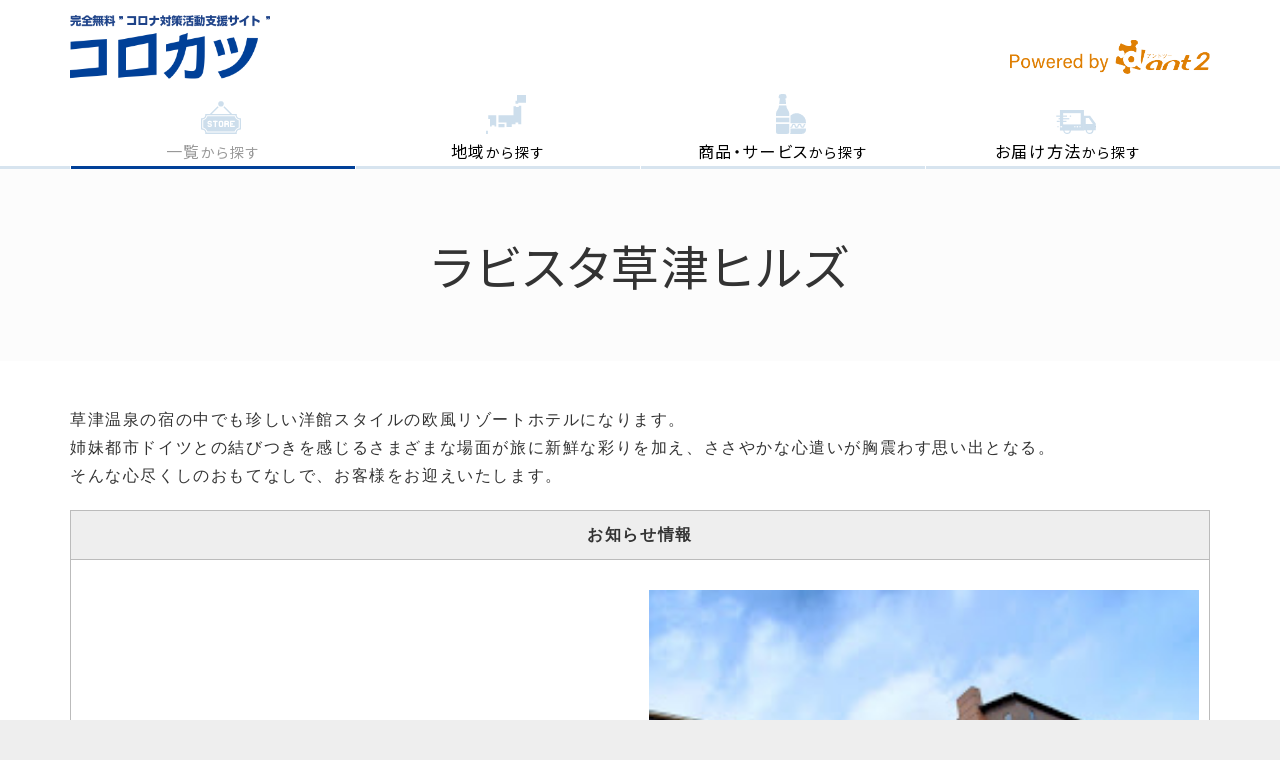

--- FILE ---
content_type: text/html; charset=UTF-8
request_url: https://corokatsu.com/post/2023/08/88977/
body_size: 11723
content:
<!DOCTYPE html PUBLIC "-//W3C//DTD XHTML 1.0 Transitional//EN" "http://www.w3.org/TR/xhtml1/DTD/xhtml1-transitional.dtd">
<html xmlns="http://www.w3.org/1999/xhtml" xml:lang="ja" lang="ja">
<head><!-- Global site tag (gtag.js) - Google Analytics -->
<script async src="https://www.googletagmanager.com/gtag/js?id=UA-164615966-1"></script>
<script>
  window.dataLayer = window.dataLayer || [];
  function gtag(){dataLayer.push(arguments);}
  gtag('js', new Date());

  gtag('config', 'UA-164615966-1');
</script>
<!-- Google tag (gtag.js) -->
<script async src="https://www.googletagmanager.com/gtag/js?id=G-MMXEEQQ1ZS"></script>
<script>
  window.dataLayer = window.dataLayer || [];
  function gtag(){dataLayer.push(arguments);}
  gtag('js', new Date());

  gtag('config', 'G-MMXEEQQ1ZS');
</script>
<meta name="viewport" content="width=device-width, initial-scale=1">
<meta http-equiv="Content-Type" content="text/html; charset=UTF-8" />
<meta http-equiv="Content-Script-Type" content="text/javascript" />
<meta http-equiv="Content-Style-Type" content="text/css" />
<meta http-equiv="Cache-Control" content="no-cache" />
<meta http-equiv="Pragma" content="no-cache" />
<meta name="robots" content="INDEX,FOLLOW" />
<title>ラビスタ草津ヒルズ | 店舗情報 | 完全無料【コロカツ】コロナ対策支援サイト</title>
<meta name="description" content="" />
<meta name="keywords" content="" />


<!-- bootstrap CSS -->
<link rel="stylesheet" href="https://maxcdn.bootstrapcdn.com/bootstrap/3.3.6/css/bootstrap.min.css" integrity="sha384-1q8mTJOASx8j1Au+a5WDVnPi2lkFfwwEAa8hDDdjZlpLegxhjVME1fgjWPGmkzs7" crossorigin="anonymous">
<link rel="stylesheet" href="//maxcdn.bootstrapcdn.com/font-awesome/4.7.0/css/font-awesome.min.css">

 <!-- <script src="https://ajax.googleapis.com/ajax/libs/jquery/1.11.0/jquery.min.js"></script> -->
    <!-- <script src="https://cdnjs.cloudflare.com/ajax/libs/popper.js/1.12.3/umd/popper.min.js" integrity="sha384-vFJXuSJphROIrBnz7yo7oB41mKfc8JzQZiCq4NCceLEaO4IHwicKwpJf9c9IpFgh" crossorigin="anonymous"></script> -->

<link type="text/css" rel="stylesheet" href="../../../../_templates/corokatsu/css/style.css" />
<link type="text/css" rel="stylesheet" href="../../../../_templates/corokatsu/css/blog.css" />
<link type="text/css" rel="stylesheet" href="../../../../_administrator/css/default/contents_parts_2017.css" />
<link href="../../../../_administrator/css/lightbox.css" rel="stylesheet" type="text/css" media="screen" />
<script type="text/javascript" src="../../../../_administrator/js/slibs.js"></script>
<script type="text/javascript" src="../../../../_administrator/js/common.js"></script>
<script type="text/javascript" src="https://ajax.googleapis.com/ajax/libs/jquery/1.8.3/jquery.min.js"></script>
<script type="text/javascript">jQuery.noConflict();</script>
<meta http-equiv="Content-Security-Policy" content="upgrade-insecure-requests">
<link href="../../../../_administrator/css/default/alert.css" rel="stylesheet" type="text/css" />
<link href="../../../../_administrator/css/index.php?from=login" rel="stylesheet" type="text/css" />
<script type="text/javascript" defer="defer" async="async" src="../../../../_administrator/js/llibs.js"></script>
<link rel="alternate" type="application/rss+xml" title="店舗情報 RSS 1.0" href="../../../../post/feed/rss10/" />
<!-- bootstrap - jquery(1.9.1以上必要) -->
<script src="https://ajax.googleapis.com/ajax/libs/jquery/2.1.4/jquery.min.js"></script>
<script type="text/javascript">
$.noConflict();
</script>
<!-- bootstrap - js -->
<script src="../../../../_templates/corokatsu/js/bootstrap.min.js"></script>
<script type="text/javascript" src="../../../../_administrator/css/default/js/contents.js"></script>
<script type="text/javascript" src="../../../../_templates/corokatsu/js/pagetop.js"></script>
<script src="https://kit.fontawesome.com/eb74b0b88e.js" crossorigin="anonymous"></script><link href="/index.php?a=webfont" rel="stylesheet" type="text/css" />
</head>
<body id="bootstrap_template" class="column1">
<div id="wrapper">

<!-- ************************************************** id="header"  ************************************************** -->
    <div id="header">
        <div class="container">
        <div id="siteTitle"><a href="../../../../">完全無料【コロカツ】コロナ対策支援サイト</a></div>
        <div><div class="freeParts">
    <div class="box">
        <div class="boxTop">
            <div class="boxBottom">
                <div class=" logo_all"><div id="logo" class="originalLogo"><div><p><a href="../../../../"><img src="../../../../images/common/logo_text.png" width="321" height="102" alt="" /></a></p></div></div> <div class="by_ant2"><div><p><a href="https://ant2.net/" target="_blank"><img src="../../../../images/common/by_ant2.png" width="359" height="61" alt="" /></a></p></div></div></div>            </div>
        </div>
    </div>
</div>
<nav class="navbar navbar-fixed-top navbar-inverse navigation-main">
<div class="navbar-header">
<button type="button" class="navbar-toggle collapsed" data-toggle="collapse" data-target="#hearderNav10" aria-expanded="false">
<span class="icon-bar"></span>
<span class="icon-bar"></span>
<span class="icon-bar"></span>
</button>
</div>
<div class="collapse navbar-collapse" id="hearderNav10">
<ul class="nav navbar-nav"><li class="menu-level-0"><a class="menu   menu-selected" href="../../../../post/" target="_self"><span>一覧</span>から探す</a></li><li class="menu-level-0"><a class="menu  " href="../../../../post/area/" target="_self"><span>地域</span>から探す</a></li><li class="menu-level-0"><a class="menu  " href="../../../../post/item/" target="_self"><span>商品・サービス</span>から探す</a></li><li class="menu-level-0"><a class="menu  " href="../../../../post/tool/" target="_self"><span>お届け方法</span>から探す</a></li><li class="menu-level-0"><a class="menu  " href="../../../../post/entryform/" target="_self">店舗登録フォーム</a><ul class="nav navbar-nav"><li class="menu-level-1"><a class="menu  " href="../../../../entryinfo/" target="_self">登録のご案内</a></li><li class="menu-level-1"><a class="menu  " href="../../../../entryinfo/#faq" target="_self">よくあるご質問</a></li></ul></li><li class="menu-level-0"><a class="menu  " href="../../../../about/" target="_self">プロジェクトについて</a></li><li class="menu-level-0"><a class="menu  " href="../../../../contact/" target="_self">お問い合わせ</a><ul class="nav navbar-nav"><li class="menu-level-1"><a class="menu  " href="../../../../changeform/" target="_self">掲載変更受付フォーム</a></li></ul></li><li class="menu-level-0"><a class="menu  " href="../../../../privacypolicy/" target="_self">個人情報保護方針</a></li></ul></div><!-- /.navbar-collapse -->
</nav>
</div>
        </div>
    </div>
<!-- ************************************************** // id="header" ************************************************** -->

<div id="upper">
<div class="container  ">
<div class="freeParts">
    <div class="box">
        <div class="boxTop">
            <div class="boxBottom">
                <div><h1 id="h1">一覧から探す</h1></div>            </div>
        </div>
    </div>
</div>
                <div class="box blogSearch andSearch">
        <form class="clearfix" method="POST" action="../../../../post/search/">
        <div class="batsu"></div>
        <!-- input type="hidden" value="search" name="do" / -->
        <!-- input type="text" name="w" class="blogSearchText" / -->
                <div class="category">
        <div class="category-title">地域</div>
        <label class="child"><input type="checkbox" name="cat_id" value="29065" class="checkbox-input 29065"><span class="checkbox-parts">京都府</span></label><label class="mago"><input type="checkbox" name="cat_id" data="29065" value="29066" class="checkbox-input mago-29065"><span class="checkbox-parts">京都市下京区</span></label><label class="mago"><input type="checkbox" name="cat_id" data="29065" value="29127" class="checkbox-input mago-29065"><span class="checkbox-parts">京都市上京区</span></label><label class="mago"><input type="checkbox" name="cat_id" data="29065" value="29128" class="checkbox-input mago-29065"><span class="checkbox-parts">京都市南区</span></label><label class="mago"><input type="checkbox" name="cat_id" data="29065" value="29129" class="checkbox-input mago-29065"><span class="checkbox-parts">京都市北区</span></label><label class="mago"><input type="checkbox" name="cat_id" data="29065" value="29130" class="checkbox-input mago-29065"><span class="checkbox-parts">京都市伏見区</span></label><label class="mago"><input type="checkbox" name="cat_id" data="29065" value="29131" class="checkbox-input mago-29065"><span class="checkbox-parts">京都市左京区</span></label><label class="mago"><input type="checkbox" name="cat_id" data="29065" value="29141" class="checkbox-input mago-29065"><span class="checkbox-parts">京都市中京区</span></label><label class="mago"><input type="checkbox" name="cat_id" data="29065" value="29149" class="checkbox-input mago-29065"><span class="checkbox-parts">京都市東山区</span></label><label class="mago"><input type="checkbox" name="cat_id" data="29065" value="29143" class="checkbox-input mago-29065"><span class="checkbox-parts">長岡京市</span></label><label class="mago"><input type="checkbox" name="cat_id" data="29065" value="29148" class="checkbox-input mago-29065"><span class="checkbox-parts">相楽郡</span></label><label class="mago"><input type="checkbox" name="cat_id" data="29065" value="29151" class="checkbox-input mago-29065"><span class="checkbox-parts">京都市西京区</span></label><label class="mago"><input type="checkbox" name="cat_id" data="29065" value="29242" class="checkbox-input mago-29065"><span class="checkbox-parts">向日市</span></label><label class="child"><input type="checkbox" name="cat_id" value="29132" class="checkbox-input 29132"><span class="checkbox-parts">愛知県</span></label><label class="mago"><input type="checkbox" name="cat_id" data="29132" value="29133" class="checkbox-input mago-29132"><span class="checkbox-parts">名古屋市中区</span></label><label class="mago"><input type="checkbox" name="cat_id" data="29132" value="29162" class="checkbox-input mago-29132"><span class="checkbox-parts">名古屋市千種区</span></label><label class="mago"><input type="checkbox" name="cat_id" data="29132" value="29188" class="checkbox-input mago-29132"><span class="checkbox-parts">刈谷市</span></label><label class="mago"><input type="checkbox" name="cat_id" data="29132" value="29210" class="checkbox-input mago-29132"><span class="checkbox-parts">名古屋市東区</span></label><label class="mago"><input type="checkbox" name="cat_id" data="29132" value="29277" class="checkbox-input mago-29132"><span class="checkbox-parts">一宮市</span></label><label class="child"><input type="checkbox" name="cat_id" value="29135" class="checkbox-input 29135"><span class="checkbox-parts">栃木県</span></label><label class="mago"><input type="checkbox" name="cat_id" data="29135" value="29142" class="checkbox-input mago-29135"><span class="checkbox-parts">宇都宮市</span></label><label class="mago"><input type="checkbox" name="cat_id" data="29135" value="29295" class="checkbox-input mago-29135"><span class="checkbox-parts">那須郡</span></label><label class="mago"><input type="checkbox" name="cat_id" data="29135" value="29299" class="checkbox-input mago-29135"><span class="checkbox-parts">小山市</span></label><label class="child"><input type="checkbox" name="cat_id" value="29137" class="checkbox-input 29137"><span class="checkbox-parts">大分県</span></label><label class="mago"><input type="checkbox" name="cat_id" data="29137" value="29138" class="checkbox-input mago-29137"><span class="checkbox-parts">日田市</span></label><label class="mago"><input type="checkbox" name="cat_id" data="29137" value="29303" class="checkbox-input mago-29137"><span class="checkbox-parts">大分市</span></label><label class="child"><input type="checkbox" name="cat_id" value="29139" class="checkbox-input 29139"><span class="checkbox-parts">三重県</span></label><label class="mago"><input type="checkbox" name="cat_id" data="29139" value="29140" class="checkbox-input mago-29139"><span class="checkbox-parts">伊勢市</span></label><label class="mago"><input type="checkbox" name="cat_id" data="29139" value="29154" class="checkbox-input mago-29139"><span class="checkbox-parts">四街道市</span></label><label class="mago"><input type="checkbox" name="cat_id" data="29139" value="29267" class="checkbox-input mago-29139"><span class="checkbox-parts">鈴鹿市</span></label><label class="child"><input type="checkbox" name="cat_id" value="29144" class="checkbox-input 29144"><span class="checkbox-parts">東京都</span></label><label class="mago"><input type="checkbox" name="cat_id" data="29144" value="29145" class="checkbox-input mago-29144"><span class="checkbox-parts">武蔵野市吉祥寺</span></label><label class="mago"><input type="checkbox" name="cat_id" data="29144" value="29146" class="checkbox-input mago-29144"><span class="checkbox-parts">新宿区</span></label><label class="mago"><input type="checkbox" name="cat_id" data="29144" value="29147" class="checkbox-input mago-29144"><span class="checkbox-parts">江戸川区</span></label><label class="mago"><input type="checkbox" name="cat_id" data="29144" value="29150" class="checkbox-input mago-29144"><span class="checkbox-parts">板橋区</span></label><label class="mago"><input type="checkbox" name="cat_id" data="29144" value="29157" class="checkbox-input mago-29144"><span class="checkbox-parts">豊島区</span></label><label class="mago"><input type="checkbox" name="cat_id" data="29144" value="29165" class="checkbox-input mago-29144"><span class="checkbox-parts">足立区</span></label><label class="mago"><input type="checkbox" name="cat_id" data="29144" value="29197" class="checkbox-input mago-29144"><span class="checkbox-parts">世田谷区</span></label><label class="mago"><input type="checkbox" name="cat_id" data="29144" value="29199" class="checkbox-input mago-29144"><span class="checkbox-parts">品川区</span></label><label class="mago"><input type="checkbox" name="cat_id" data="29144" value="29211" class="checkbox-input mago-29144"><span class="checkbox-parts">八王子市</span></label><label class="mago"><input type="checkbox" name="cat_id" data="29144" value="29212" class="checkbox-input mago-29144"><span class="checkbox-parts">千代田区</span></label><label class="mago"><input type="checkbox" name="cat_id" data="29144" value="29218" class="checkbox-input mago-29144"><span class="checkbox-parts"> 西東京市</span></label><label class="mago"><input type="checkbox" name="cat_id" data="29144" value="29219" class="checkbox-input mago-29144"><span class="checkbox-parts"> 武蔵野市</span></label><label class="mago"><input type="checkbox" name="cat_id" data="29144" value="29220" class="checkbox-input mago-29144"><span class="checkbox-parts">北区</span></label><label class="mago"><input type="checkbox" name="cat_id" data="29144" value="29221" class="checkbox-input mago-29144"><span class="checkbox-parts">港区</span></label><label class="mago"><input type="checkbox" name="cat_id" data="29144" value="29222" class="checkbox-input mago-29144"><span class="checkbox-parts"> 世田谷区</span></label><label class="mago"><input type="checkbox" name="cat_id" data="29144" value="29223" class="checkbox-input mago-29144"><span class="checkbox-parts">目黒区</span></label><label class="mago"><input type="checkbox" name="cat_id" data="29144" value="29224" class="checkbox-input mago-29144"><span class="checkbox-parts">渋谷区</span></label><label class="mago"><input type="checkbox" name="cat_id" data="29144" value="29237" class="checkbox-input mago-29144"><span class="checkbox-parts"> 杉並区</span></label><label class="mago"><input type="checkbox" name="cat_id" data="29144" value="29271" class="checkbox-input mago-29144"><span class="checkbox-parts">中央区</span></label><label class="mago"><input type="checkbox" name="cat_id" data="29144" value="29278" class="checkbox-input mago-29144"><span class="checkbox-parts">大田区</span></label><label class="mago"><input type="checkbox" name="cat_id" data="29144" value="29280" class="checkbox-input mago-29144"><span class="checkbox-parts">台東区</span></label><label class="mago"><input type="checkbox" name="cat_id" data="29144" value="29288" class="checkbox-input mago-29144"><span class="checkbox-parts">中野区</span></label><label class="mago"><input type="checkbox" name="cat_id" data="29144" value="29293" class="checkbox-input mago-29144"><span class="checkbox-parts"> 墨田区</span></label><label class="mago"><input type="checkbox" name="cat_id" data="29144" value="29296" class="checkbox-input mago-29144"><span class="checkbox-parts">江東区</span></label><label class="mago"><input type="checkbox" name="cat_id" data="29144" value="29309" class="checkbox-input mago-29144"><span class="checkbox-parts">文京区</span></label><label class="child"><input type="checkbox" name="cat_id" value="29152" class="checkbox-input 29152"><span class="checkbox-parts">兵庫県</span></label><label class="mago"><input type="checkbox" name="cat_id" data="29152" value="29153" class="checkbox-input mago-29152"><span class="checkbox-parts">神戸市灘区</span></label><label class="mago"><input type="checkbox" name="cat_id" data="29152" value="29181" class="checkbox-input mago-29152"><span class="checkbox-parts">神戸市中央区</span></label><label class="mago"><input type="checkbox" name="cat_id" data="29152" value="29182" class="checkbox-input mago-29152"><span class="checkbox-parts">姫路市</span></label><label class="mago"><input type="checkbox" name="cat_id" data="29152" value="29251" class="checkbox-input mago-29152"><span class="checkbox-parts">神戸市西区</span></label><label class="mago"><input type="checkbox" name="cat_id" data="29152" value="29279" class="checkbox-input mago-29152"><span class="checkbox-parts">明石市</span></label><label class="mago"><input type="checkbox" name="cat_id" data="29152" value="29282" class="checkbox-input mago-29152"><span class="checkbox-parts">尼崎市</span></label><label class="mago"><input type="checkbox" name="cat_id" data="29152" value="29298" class="checkbox-input mago-29152"><span class="checkbox-parts">芦屋市</span></label><label class="child"><input type="checkbox" name="cat_id" value="29155" class="checkbox-input 29155"><span class="checkbox-parts">富山県</span></label><label class="mago"><input type="checkbox" name="cat_id" data="29155" value="29156" class="checkbox-input mago-29155"><span class="checkbox-parts">富山市</span></label><label class="child"><input type="checkbox" name="cat_id" value="29158" class="checkbox-input 29158"><span class="checkbox-parts">岩手県/ 盛岡市</span></label><label class="child"><input type="checkbox" name="cat_id" value="29159" class="checkbox-input 29159"><span class="checkbox-parts">宮城県/ 気仙沼市</span></label><label class="child"><input type="checkbox" name="cat_id" value="29160" class="checkbox-input 29160"><span class="checkbox-parts">福井県</span></label><label class="mago"><input type="checkbox" name="cat_id" data="29160" value="29161" class="checkbox-input mago-29160"><span class="checkbox-parts">南条郡</span></label><label class="child"><input type="checkbox" name="cat_id" value="29163" class="checkbox-input 29163"><span class="checkbox-parts">神奈川県</span></label><label class="mago"><input type="checkbox" name="cat_id" data="29163" value="29164" class="checkbox-input mago-29163"><span class="checkbox-parts">横浜市</span></label><label class="mago"><input type="checkbox" name="cat_id" data="29163" value="29198" class="checkbox-input mago-29163"><span class="checkbox-parts">相模原市</span></label><label class="mago"><input type="checkbox" name="cat_id" data="29163" value="29294" class="checkbox-input mago-29163"><span class="checkbox-parts">足柄下郡</span></label><label class="mago"><input type="checkbox" name="cat_id" data="29163" value="29307" class="checkbox-input mago-29163"><span class="checkbox-parts">川崎市</span></label><label class="child"><input type="checkbox" name="cat_id" value="29166" class="checkbox-input 29166"><span class="checkbox-parts">大阪府</span></label><label class="mago"><input type="checkbox" name="cat_id" data="29166" value="29167" class="checkbox-input mago-29166"><span class="checkbox-parts">門真市</span></label><label class="mago"><input type="checkbox" name="cat_id" data="29166" value="29170" class="checkbox-input mago-29166"><span class="checkbox-parts">枚方市</span></label><label class="mago"><input type="checkbox" name="cat_id" data="29166" value="29201" class="checkbox-input mago-29166"><span class="checkbox-parts">大阪市北区</span></label><label class="mago"><input type="checkbox" name="cat_id" data="29166" value="29206" class="checkbox-input mago-29166"><span class="checkbox-parts">大阪市浪速区</span></label><label class="mago"><input type="checkbox" name="cat_id" data="29166" value="29234" class="checkbox-input mago-29166"><span class="checkbox-parts">大阪市鶴見区</span></label><label class="mago"><input type="checkbox" name="cat_id" data="29166" value="29240" class="checkbox-input mago-29166"><span class="checkbox-parts">大阪市淀川区</span></label><label class="mago"><input type="checkbox" name="cat_id" data="29166" value="29248" class="checkbox-input mago-29166"><span class="checkbox-parts">泉大津市</span></label><label class="mago"><input type="checkbox" name="cat_id" data="29166" value="29265" class="checkbox-input mago-29166"><span class="checkbox-parts">大阪市中央区</span></label><label class="mago"><input type="checkbox" name="cat_id" data="29166" value="29266" class="checkbox-input mago-29166"><span class="checkbox-parts">大阪市天王寺区</span></label><label class="mago"><input type="checkbox" name="cat_id" data="29166" value="29276" class="checkbox-input mago-29166"><span class="checkbox-parts">大阪市阿倍野区</span></label><label class="mago"><input type="checkbox" name="cat_id" data="29166" value="29283" class="checkbox-input mago-29166"><span class="checkbox-parts">堺市</span></label><label class="mago"><input type="checkbox" name="cat_id" data="29166" value="29313" class="checkbox-input mago-29166"><span class="checkbox-parts">東大阪市</span></label><label class="child"><input type="checkbox" name="cat_id" value="29168" class="checkbox-input 29168"><span class="checkbox-parts">島根県</span></label><label class="mago"><input type="checkbox" name="cat_id" data="29168" value="29169" class="checkbox-input mago-29168"><span class="checkbox-parts">出雲市</span></label><label class="child"><input type="checkbox" name="cat_id" value="29171" class="checkbox-input 29171"><span class="checkbox-parts">北海道</span></label><label class="mago"><input type="checkbox" name="cat_id" data="29171" value="29172" class="checkbox-input mago-29171"><span class="checkbox-parts">札幌市西区</span></label><label class="mago"><input type="checkbox" name="cat_id" data="29171" value="29200" class="checkbox-input mago-29171"><span class="checkbox-parts">札幌市北区</span></label><label class="mago"><input type="checkbox" name="cat_id" data="29171" value="29207" class="checkbox-input mago-29171"><span class="checkbox-parts">札幌市中央区</span></label><label class="mago"><input type="checkbox" name="cat_id" data="29171" value="29304" class="checkbox-input mago-29171"><span class="checkbox-parts">札幌市白石区</span></label><label class="mago"><input type="checkbox" name="cat_id" data="29171" value="29305" class="checkbox-input mago-29171"><span class="checkbox-parts">札幌市厚別区</span></label><label class="child"><input type="checkbox" name="cat_id" value="29173" class="checkbox-input 29173"><span class="checkbox-parts">福岡県</span></label><label class="mago"><input type="checkbox" name="cat_id" data="29173" value="29174" class="checkbox-input mago-29173"><span class="checkbox-parts">福岡市中央区</span></label><label class="mago"><input type="checkbox" name="cat_id" data="29173" value="29184" class="checkbox-input mago-29173"><span class="checkbox-parts">北九州市小倉南区</span></label><label class="mago"><input type="checkbox" name="cat_id" data="29173" value="29214" class="checkbox-input mago-29173"><span class="checkbox-parts">福岡市南区</span></label><label class="mago"><input type="checkbox" name="cat_id" data="29173" value="29215" class="checkbox-input mago-29173"><span class="checkbox-parts">福岡市博多区</span></label><label class="mago"><input type="checkbox" name="cat_id" data="29173" value="29231" class="checkbox-input mago-29173"><span class="checkbox-parts">筑紫野市</span></label><label class="mago"><input type="checkbox" name="cat_id" data="29173" value="29232" class="checkbox-input mago-29173"><span class="checkbox-parts">久留米市</span></label><label class="mago"><input type="checkbox" name="cat_id" data="29173" value="29244" class="checkbox-input mago-29173"><span class="checkbox-parts">北九州市小倉北区</span></label><label class="mago"><input type="checkbox" name="cat_id" data="29173" value="29268" class="checkbox-input mago-29173"><span class="checkbox-parts">福岡市早良区</span></label><label class="mago"><input type="checkbox" name="cat_id" data="29173" value="29311" class="checkbox-input mago-29173"><span class="checkbox-parts">福岡市東区</span></label><label class="child"><input type="checkbox" name="cat_id" value="29175" class="checkbox-input 29175"><span class="checkbox-parts">新潟県</span></label><label class="mago"><input type="checkbox" name="cat_id" data="29175" value="29176" class="checkbox-input mago-29175"><span class="checkbox-parts">長岡市</span></label><label class="mago"><input type="checkbox" name="cat_id" data="29175" value="29213" class="checkbox-input mago-29175"><span class="checkbox-parts">新潟市中央区</span></label><label class="mago"><input type="checkbox" name="cat_id" data="29175" value="29264" class="checkbox-input mago-29175"><span class="checkbox-parts">新潟市西区</span></label><label class="child"><input type="checkbox" name="cat_id" value="29177" class="checkbox-input 29177"><span class="checkbox-parts">沖縄県</span></label><label class="mago"><input type="checkbox" name="cat_id" data="29177" value="29178" class="checkbox-input mago-29177"><span class="checkbox-parts">那覇市</span></label><label class="mago"><input type="checkbox" name="cat_id" data="29177" value="29253" class="checkbox-input mago-29177"><span class="checkbox-parts">名護市</span></label><label class="child"><input type="checkbox" name="cat_id" value="29179" class="checkbox-input 29179"><span class="checkbox-parts">群馬県</span></label><label class="mago"><input type="checkbox" name="cat_id" data="29179" value="29180" class="checkbox-input mago-29179"><span class="checkbox-parts">伊勢崎市</span></label><label class="mago"><input type="checkbox" name="cat_id" data="29179" value="29183" class="checkbox-input mago-29179"><span class="checkbox-parts">太田市</span></label><label class="mago"><input type="checkbox" name="cat_id" data="29179" value="29255" class="checkbox-input mago-29179"><span class="checkbox-parts">みどり市</span></label><label class="mago"><input type="checkbox" name="cat_id" data="29179" value="29297" class="checkbox-input mago-29179"><span class="checkbox-parts">吾妻郡</span></label><label class="child"><input type="checkbox" name="cat_id" value="29185" class="checkbox-input 29185"><span class="checkbox-parts">愛媛県/ 松山市</span></label><label class="child"><input type="checkbox" name="cat_id" value="29186" class="checkbox-input 29186"><span class="checkbox-parts">愛媛県</span></label><label class="mago"><input type="checkbox" name="cat_id" data="29186" value="29187" class="checkbox-input mago-29186"><span class="checkbox-parts">松山市</span></label><label class="mago"><input type="checkbox" name="cat_id" data="29186" value="29258" class="checkbox-input mago-29186"><span class="checkbox-parts">西条市</span></label><label class="mago"><input type="checkbox" name="cat_id" data="29186" value="29263" class="checkbox-input mago-29186"><span class="checkbox-parts">新居浜市</span></label><label class="child"><input type="checkbox" name="cat_id" value="29189" class="checkbox-input 29189"><span class="checkbox-parts">広島県</span></label><label class="mago"><input type="checkbox" name="cat_id" data="29189" value="29190" class="checkbox-input mago-29189"><span class="checkbox-parts">広島市中区</span></label><label class="mago"><input type="checkbox" name="cat_id" data="29189" value="29247" class="checkbox-input mago-29189"><span class="checkbox-parts">福山市</span></label><label class="mago"><input type="checkbox" name="cat_id" data="29189" value="29269" class="checkbox-input mago-29189"><span class="checkbox-parts">広島市佐伯区</span></label><label class="child"><input type="checkbox" name="cat_id" value="29191" class="checkbox-input 29191"><span class="checkbox-parts">福島県</span></label><label class="mago"><input type="checkbox" name="cat_id" data="29191" value="29192" class="checkbox-input mago-29191"><span class="checkbox-parts">いわき市</span></label><label class="mago"><input type="checkbox" name="cat_id" data="29191" value="29310" class="checkbox-input mago-29191"><span class="checkbox-parts">会津若松市</span></label><label class="child"><input type="checkbox" name="cat_id" value="29193" class="checkbox-input 29193"><span class="checkbox-parts">岐阜県</span></label><label class="mago"><input type="checkbox" name="cat_id" data="29193" value="29194" class="checkbox-input mago-29193"><span class="checkbox-parts">岐阜市</span></label><label class="mago"><input type="checkbox" name="cat_id" data="29193" value="29246" class="checkbox-input mago-29193"><span class="checkbox-parts">各務原市</span></label><label class="child"><input type="checkbox" name="cat_id" value="29195" class="checkbox-input 29195"><span class="checkbox-parts">埼玉県</span></label><label class="mago"><input type="checkbox" name="cat_id" data="29195" value="29196" class="checkbox-input mago-29195"><span class="checkbox-parts">川口市</span></label><label class="mago"><input type="checkbox" name="cat_id" data="29195" value="29245" class="checkbox-input mago-29195"><span class="checkbox-parts">さいたま市緑区</span></label><label class="mago"><input type="checkbox" name="cat_id" data="29195" value="29262" class="checkbox-input mago-29195"><span class="checkbox-parts">さいたま市南区</span></label><label class="mago"><input type="checkbox" name="cat_id" data="29195" value="29292" class="checkbox-input mago-29195"><span class="checkbox-parts">越谷市</span></label><label class="mago"><input type="checkbox" name="cat_id" data="29195" value="29302" class="checkbox-input mago-29195"><span class="checkbox-parts">狭山市</span></label><label class="mago"><input type="checkbox" name="cat_id" data="29195" value="29306" class="checkbox-input mago-29195"><span class="checkbox-parts">さいたま市大宮区</span></label><label class="mago"><input type="checkbox" name="cat_id" data="29195" value="29312" class="checkbox-input mago-29195"><span class="checkbox-parts">さいたま市見沼区</span></label><label class="child"><input type="checkbox" name="cat_id" value="29202" class="checkbox-input 29202"><span class="checkbox-parts">鹿児島県</span></label><label class="mago"><input type="checkbox" name="cat_id" data="29202" value="29203" class="checkbox-input mago-29202"><span class="checkbox-parts">鹿児島市</span></label><label class="child"><input type="checkbox" name="cat_id" value="29204" class="checkbox-input 29204"><span class="checkbox-parts">滋賀県</span></label><label class="mago"><input type="checkbox" name="cat_id" data="29204" value="29205" class="checkbox-input mago-29204"><span class="checkbox-parts">草津市</span></label><label class="mago"><input type="checkbox" name="cat_id" data="29204" value="29274" class="checkbox-input mago-29204"><span class="checkbox-parts">大津市</span></label><label class="child"><input type="checkbox" name="cat_id" value="29208" class="checkbox-input 29208"><span class="checkbox-parts">宮崎県</span></label><label class="mago"><input type="checkbox" name="cat_id" data="29208" value="29209" class="checkbox-input mago-29208"><span class="checkbox-parts">都城市</span></label><label class="mago"><input type="checkbox" name="cat_id" data="29208" value="29226" class="checkbox-input mago-29208"><span class="checkbox-parts">宮崎市</span></label><label class="child"><input type="checkbox" name="cat_id" value="29216" class="checkbox-input 29216"><span class="checkbox-parts">千葉県</span></label><label class="mago"><input type="checkbox" name="cat_id" data="29216" value="29217" class="checkbox-input mago-29216"><span class="checkbox-parts">千葉市若葉区</span></label><label class="mago"><input type="checkbox" name="cat_id" data="29216" value="29225" class="checkbox-input mago-29216"><span class="checkbox-parts">習志野市</span></label><label class="mago"><input type="checkbox" name="cat_id" data="29216" value="29233" class="checkbox-input mago-29216"><span class="checkbox-parts">市川市</span></label><label class="mago"><input type="checkbox" name="cat_id" data="29216" value="29250" class="checkbox-input mago-29216"><span class="checkbox-parts">船橋市</span></label><label class="mago"><input type="checkbox" name="cat_id" data="29216" value="29254" class="checkbox-input mago-29216"><span class="checkbox-parts">千葉市稲毛区</span></label><label class="mago"><input type="checkbox" name="cat_id" data="29216" value="29281" class="checkbox-input mago-29216"><span class="checkbox-parts">千葉市中央区</span></label><label class="mago"><input type="checkbox" name="cat_id" data="29216" value="29289" class="checkbox-input mago-29216"><span class="checkbox-parts">四街道市</span></label><label class="mago"><input type="checkbox" name="cat_id" data="29216" value="29301" class="checkbox-input mago-29216"><span class="checkbox-parts">館山市</span></label><label class="child"><input type="checkbox" name="cat_id" value="29227" class="checkbox-input 29227"><span class="checkbox-parts">熊本県</span></label><label class="mago"><input type="checkbox" name="cat_id" data="29227" value="29228" class="checkbox-input mago-29227"><span class="checkbox-parts">熊本市中央区</span></label><label class="mago"><input type="checkbox" name="cat_id" data="29227" value="29252" class="checkbox-input mago-29227"><span class="checkbox-parts">熊本市東区</span></label><label class="child"><input type="checkbox" name="cat_id" value="29229" class="checkbox-input 29229"><span class="checkbox-parts">静岡県</span></label><label class="mago"><input type="checkbox" name="cat_id" data="29229" value="29230" class="checkbox-input mago-29229"><span class="checkbox-parts">伊東市</span></label><label class="mago"><input type="checkbox" name="cat_id" data="29229" value="29241" class="checkbox-input mago-29229"><span class="checkbox-parts">藤枝市</span></label><label class="child"><input type="checkbox" name="cat_id" value="29235" class="checkbox-input 29235"><span class="checkbox-parts">宮城県</span></label><label class="mago"><input type="checkbox" name="cat_id" data="29235" value="29236" class="checkbox-input mago-29235"><span class="checkbox-parts">石巻市</span></label><label class="child"><input type="checkbox" name="cat_id" value="29238" class="checkbox-input 29238"><span class="checkbox-parts">香川県</span></label><label class="mago"><input type="checkbox" name="cat_id" data="29238" value="29239" class="checkbox-input mago-29238"><span class="checkbox-parts">丸亀市</span></label><label class="mago"><input type="checkbox" name="cat_id" data="29238" value="29243" class="checkbox-input mago-29238"><span class="checkbox-parts">高松市</span></label><label class="mago"><input type="checkbox" name="cat_id" data="29238" value="29249" class="checkbox-input mago-29238"><span class="checkbox-parts">木田郡</span></label><label class="child"><input type="checkbox" name="cat_id" value="29256" class="checkbox-input 29256"><span class="checkbox-parts">岡山県</span></label><label class="mago"><input type="checkbox" name="cat_id" data="29256" value="29257" class="checkbox-input mago-29256"><span class="checkbox-parts">岡山市北区</span></label><label class="mago"><input type="checkbox" name="cat_id" data="29256" value="29270" class="checkbox-input mago-29256"><span class="checkbox-parts">岡山市</span></label><label class="child"><input type="checkbox" name="cat_id" value="29259" class="checkbox-input 29259"><span class="checkbox-parts">山口県</span></label><label class="mago"><input type="checkbox" name="cat_id" data="29259" value="29260" class="checkbox-input mago-29259"><span class="checkbox-parts">防府市</span></label><label class="mago"><input type="checkbox" name="cat_id" data="29259" value="29261" class="checkbox-input mago-29259"><span class="checkbox-parts">山口市</span></label><label class="mago"><input type="checkbox" name="cat_id" data="29259" value="29308" class="checkbox-input mago-29259"><span class="checkbox-parts">下関市</span></label><label class="child"><input type="checkbox" name="cat_id" value="29272" class="checkbox-input 29272"><span class="checkbox-parts">石川県</span></label><label class="mago"><input type="checkbox" name="cat_id" data="29272" value="29273" class="checkbox-input mago-29272"><span class="checkbox-parts">金沢市</span></label><label class="mago"><input type="checkbox" name="cat_id" data="29272" value="29275" class="checkbox-input mago-29272"><span class="checkbox-parts">野々市市</span></label><label class="child"><input type="checkbox" name="cat_id" value="29284" class="checkbox-input 29284"><span class="checkbox-parts">佐賀県</span></label><label class="mago"><input type="checkbox" name="cat_id" data="29284" value="29285" class="checkbox-input mago-29284"><span class="checkbox-parts">佐賀市</span></label><label class="child"><input type="checkbox" name="cat_id" value="29286" class="checkbox-input 29286"><span class="checkbox-parts">山梨県</span></label><label class="mago"><input type="checkbox" name="cat_id" data="29286" value="29287" class="checkbox-input mago-29286"><span class="checkbox-parts">甲府市</span></label><label class="child"><input type="checkbox" name="cat_id" value="29290" class="checkbox-input 29290"><span class="checkbox-parts">青森県</span></label><label class="mago"><input type="checkbox" name="cat_id" data="29290" value="29291" class="checkbox-input mago-29290"><span class="checkbox-parts">青森市</span></label><label class="child"><input type="checkbox" name="cat_id" value="29300" class="checkbox-input 29300"><span class="checkbox-parts">宮城県/ 仙台市</span></label>        </div>
                <div class="category">
        <div class="category-title">商品・サービス</div>
        <label class="child"><input type="checkbox" name="cat_id" value="29068" class="checkbox-input 29068"><span class="checkbox-parts">料理</span></label><label class="mago"><input type="checkbox" name="cat_id" data="29068" value="29092" class="checkbox-input mago-29068"><span class="checkbox-parts">居酒屋</span></label><label class="mago"><input type="checkbox" name="cat_id" data="29068" value="29075" class="checkbox-input mago-29068"><span class="checkbox-parts">和食</span></label><label class="mago"><input type="checkbox" name="cat_id" data="29068" value="29093" class="checkbox-input mago-29068"><span class="checkbox-parts">寿司（すし）</span></label><label class="mago"><input type="checkbox" name="cat_id" data="29068" value="29094" class="checkbox-input mago-29068"><span class="checkbox-parts">焼肉・ホルモン・鉄板焼き</span></label><label class="mago"><input type="checkbox" name="cat_id" data="29068" value="29095" class="checkbox-input mago-29068"><span class="checkbox-parts">イタリアン・フレンチ</span></label><label class="mago"><input type="checkbox" name="cat_id" data="29068" value="29096" class="checkbox-input mago-29068"><span class="checkbox-parts">バイキング（ビュッフェ）</span></label><label class="mago"><input type="checkbox" name="cat_id" data="29068" value="29076" class="checkbox-input mago-29068"><span class="checkbox-parts">カレー</span></label><label class="mago"><input type="checkbox" name="cat_id" data="29068" value="29078" class="checkbox-input mago-29068"><span class="checkbox-parts">中華</span></label><label class="mago"><input type="checkbox" name="cat_id" data="29068" value="29077" class="checkbox-input mago-29068"><span class="checkbox-parts">洋食・西洋料理</span></label><label class="mago"><input type="checkbox" name="cat_id" data="29068" value="29079" class="checkbox-input mago-29068"><span class="checkbox-parts">鍋</span></label><label class="mago"><input type="checkbox" name="cat_id" data="29068" value="29080" class="checkbox-input mago-29068"><span class="checkbox-parts">アジア・エスニック料理</span></label><label class="mago"><input type="checkbox" name="cat_id" data="29068" value="29081" class="checkbox-input mago-29068"><span class="checkbox-parts">ラーメン・つけ麺</span></label><label class="mago"><input type="checkbox" name="cat_id" data="29068" value="29083" class="checkbox-input mago-29068"><span class="checkbox-parts">バー・バル・ダイニングバー</span></label><label class="mago"><input type="checkbox" name="cat_id" data="29068" value="29082" class="checkbox-input mago-29068"><span class="checkbox-parts">カフェ・スイーツ</span></label><label class="mago"><input type="checkbox" name="cat_id" data="29068" value="29097" class="checkbox-input mago-29068"><span class="checkbox-parts">宴会・カラオケ・エンターテイメント</span></label><label class="mago"><input type="checkbox" name="cat_id" data="29068" value="29098" class="checkbox-input mago-29068"><span class="checkbox-parts">ファミレス・ファーストフード</span></label><label class="mago"><input type="checkbox" name="cat_id" data="29068" value="29099" class="checkbox-input mago-29068"><span class="checkbox-parts">その他の料理店</span></label><label class="child"><input type="checkbox" name="cat_id" value="29069" class="checkbox-input 29069"><span class="checkbox-parts">食品</span></label><label class="mago"><input type="checkbox" name="cat_id" data="29069" value="29101" class="checkbox-input mago-29069"><span class="checkbox-parts">畜産物（肉類）</span></label><label class="mago"><input type="checkbox" name="cat_id" data="29069" value="29102" class="checkbox-input mago-29069"><span class="checkbox-parts">魚介類</span></label><label class="mago"><input type="checkbox" name="cat_id" data="29069" value="29103" class="checkbox-input mago-29069"><span class="checkbox-parts">農産物</span></label><label class="mago"><input type="checkbox" name="cat_id" data="29069" value="29104" class="checkbox-input mago-29069"><span class="checkbox-parts">乳製品</span></label><label class="mago"><input type="checkbox" name="cat_id" data="29069" value="29105" class="checkbox-input mago-29069"><span class="checkbox-parts">スイーツ</span></label><label class="mago"><input type="checkbox" name="cat_id" data="29069" value="29134" class="checkbox-input mago-29069"><span class="checkbox-parts">冷凍食品</span></label><label class="mago"><input type="checkbox" name="cat_id" data="29069" value="29106" class="checkbox-input mago-29069"><span class="checkbox-parts">加工食品</span></label><label class="mago"><input type="checkbox" name="cat_id" data="29069" value="29107" class="checkbox-input mago-29069"><span class="checkbox-parts">ファーストフード</span></label><label class="mago"><input type="checkbox" name="cat_id" data="29069" value="29108" class="checkbox-input mago-29069"><span class="checkbox-parts">飲み物（ジュース・お酒）</span></label><label class="mago"><input type="checkbox" name="cat_id" data="29069" value="29109" class="checkbox-input mago-29069"><span class="checkbox-parts">その他</span></label><label class="child"><input type="checkbox" name="cat_id" value="29070" class="checkbox-input 29070"><span class="checkbox-parts">日用品</span></label><label class="mago"><input type="checkbox" name="cat_id" data="29070" value="29110" class="checkbox-input mago-29070"><span class="checkbox-parts">洗濯用品</span></label><label class="mago"><input type="checkbox" name="cat_id" data="29070" value="29111" class="checkbox-input mago-29070"><span class="checkbox-parts">キッチン用品</span></label><label class="mago"><input type="checkbox" name="cat_id" data="29070" value="29112" class="checkbox-input mago-29070"><span class="checkbox-parts">清掃用品</span></label><label class="mago"><input type="checkbox" name="cat_id" data="29070" value="29113" class="checkbox-input mago-29070"><span class="checkbox-parts">衛生用品</span></label><label class="mago"><input type="checkbox" name="cat_id" data="29070" value="29114" class="checkbox-input mago-29070"><span class="checkbox-parts">こども用品</span></label><label class="mago"><input type="checkbox" name="cat_id" data="29070" value="29115" class="checkbox-input mago-29070"><span class="checkbox-parts">その他</span></label><label class="child"><input type="checkbox" name="cat_id" value="29071" class="checkbox-input 29071"><span class="checkbox-parts">その他</span></label><label class="mago"><input type="checkbox" name="cat_id" data="29071" value="29116" class="checkbox-input mago-29071"><span class="checkbox-parts">衣料品・アクセサリー</span></label><label class="mago"><input type="checkbox" name="cat_id" data="29071" value="29117" class="checkbox-input mago-29071"><span class="checkbox-parts">家電・パソコン周辺機器</span></label><label class="mago"><input type="checkbox" name="cat_id" data="29071" value="29118" class="checkbox-input mago-29071"><span class="checkbox-parts">インテリア</span></label><label class="mago"><input type="checkbox" name="cat_id" data="29071" value="29119" class="checkbox-input mago-29071"><span class="checkbox-parts">ホビー用品</span></label><label class="mago"><input type="checkbox" name="cat_id" data="29071" value="29120" class="checkbox-input mago-29071"><span class="checkbox-parts">ペット用品</span></label><label class="mago"><input type="checkbox" name="cat_id" data="29071" value="29121" class="checkbox-input mago-29071"><span class="checkbox-parts">花・ガーデン・DIY</span></label><label class="mago"><input type="checkbox" name="cat_id" data="29071" value="29122" class="checkbox-input mago-29071"><span class="checkbox-parts">オンライン教室</span></label><label class="mago"><input type="checkbox" name="cat_id" data="29071" value="29123" class="checkbox-input mago-29071"><span class="checkbox-parts">その他</span></label>        </div>
                <div class="category">
        <div class="category-title">お届け方法</div>
        <label class="child"><input type="checkbox" name="cat_id" value="29072" class="checkbox-input 29072"><span class="checkbox-parts">テイクアウト(持ち帰り)</span></label><label class="mago"><input type="checkbox" name="cat_id" data="29072" value="29124" class="checkbox-input mago-29072"><span class="checkbox-parts">テイクアウト(持ち帰り)</span></label><label class="child"><input type="checkbox" name="cat_id" value="29073" class="checkbox-input 29073"><span class="checkbox-parts">デリバリー（配達）</span></label><label class="mago"><input type="checkbox" name="cat_id" data="29073" value="29125" class="checkbox-input mago-29073"><span class="checkbox-parts">デリバリー（配達）</span></label><label class="child"><input type="checkbox" name="cat_id" value="29074" class="checkbox-input 29074"><span class="checkbox-parts">宅配（業者配送）</span></label><label class="mago"><input type="checkbox" name="cat_id" data="29074" value="29126" class="checkbox-input mago-29074"><span class="checkbox-parts">宅配（業者配送）</span></label>        </div>
                <div class="searchLink_back"><div class="searchLink"><input type="button" title="検索" class="btnA" id="custom-search-button" value="検索" /></div></div>
        </form>
        <div class="mobile_serch">
        <div class="serch_btn btn-primary" id="serch_id">条件を指定する</div>
        </div>
        </div>
        <script>

        (function($){$(function(){
        $('#custom-search-button').on('click', function(event) {
        event.preventDefault();
        var cat_ids = [];
        $('input[name=cat_id]:checked').each(function(index, el) {
        cat_ids.push($(this).val());
        });
        var slash = '../../../../'.charAt(2);
        var str = cat_ids.join(',');
        var str = slash + 'post'+slash+'category'+slash+str+slash;
        location.href=str;
        return false;
        });
        $(".child input").click(function() {
        $(".mago-"+$(this).val()).prop('checked', $(this).prop('checked'));
        });
        $(".mago input").click(function() {
        $('.'+$(this).attr('data')).prop('checked', false);
        });
        $(".child input").each(function() {
        if ($('.'+$(this).val()).prop('checked')==true) {
        $(".mago-"+$(this).val()).prop('checked', $(this).prop('checked'));
        }
        });
        $('.serch_btn').click(function() {
         if($("#serch_id").hasClass("serch_btn_close")){
         $('.blogSearch form').slideUp(500);
         $('.serch_btn').html('条件を指定する');
         $('.serch_btn').removeClass('serch_btn_close');
         }else if(!$("#serch_id").hasClass("serch_btn_close")){
         $('.serch_btn').html('条件を閉じる');
         $('.serch_btn').addClass('serch_btn_close');
         $('.blogSearch form').addClass('on');
         $('.blogSearch form').slideDown(1000);
         $('.blogSearch form').show();
         }
        });



        $('.batsu').click(function() {
        $('.blogSearch form').slideUp(500);
        $('.serch_btn').html('条件を指定する');
        $('.serch_btn').removeClass('serch_btn_close');
        });



        });}(jQuery));
        </script>
        </div>
</div>

<!-- ************************************************** id="container" ************************************************** -->
<div id="container">

<div id="main">
<div class="container  ">

<style>.blogSearch,#h1,#upper{display: none;}</style>
<div class="box blogIndividual">
<h1>ラビスタ草津ヒルズ</h1>
    <div class="blogIndividualBox">
     
        <!-- エントリー詳細 -->
        <div class="blogEntry">
            <div class="blogEntryBody">
            <div class="store_text">
            <p>草津温泉の宿の中でも珍しい洋館スタイルの欧風リゾートホテルになります。<br />
姉妹都市ドイツとの結びつきを感じるさまざまな場面が旅に新鮮な彩りを加え、ささやかな心遣いが胸震わす思い出となる。<br />
そんな心尽くしのおもてなしで、お客様をお迎えいたします。</p>
            </div>
            </div>
            <div class="blogEntryMore" id="more">
            <div class="store_contents">
            <table>
                <tbody>
                    <tr>
                        <th colspan="4" width="20%" style="text-align: center;">お知らせ情報</th>
                    </tr>
                    <tr>
                        <td colspan="4">
                        <div class="store_info">
                        <p style="text-align: center;"><img src="../../../../images/post/88977/cf-16-19.jpg" alt="ラビスタ草津ヒルズ" title="ラビスタ草津ヒルズ" width="550" height="440" class="parts_img_type02_img" /></p>
                        <p class="store_info_text"></p>
                        </div>
                        </td>
                    </tr>
                                        <tr>
                        <th colspan="4" style="text-align: center;">店舗情報</th>
                    </tr>
                    <tr>
                    <td colspan="4">
                    <p><span class="store_title"><b>ラビスタ草津ヒルズ</b></span><br />
                                        住所： 〒<span class="store_address">377-1711 群馬県吾妻郡草津町大字草津226番15 </span><br />
                    電話番号： <span class="store_tel">0279-88-5489</span><br />
                                        URL： <a href="https://www.hotespa.net/hotels/la_kusatsu/?utm_source=google&amp;utm_medium=gbp&amp;utm_campaign=gbpurl" class="store_url" target="_blank">https://www.hotespa.net/hotels/la_kusatsu/?utm_sou...</a><br />                                        </p>
                    </td>
                    </tr>
                </tbody>
            </table>
            </div>
            <iframe width="100%" height="480" frameborder="0" src="https://www.google.com/maps/embed/v1/place?key=AIzaSyD6LypTFL83A_hR0ytjIem0lN7iVtmgquQ&q=%E7%BE%A4%E9%A6%AC%E7%9C%8C%E5%90%BE%E5%A6%BB%E9%83%A1%E8%8D%89%E6%B4%A5%E7%94%BA%E5%A4%A7%E5%AD%97%E8%8D%89%E6%B4%A5226%E7%95%AA15&zoom=16"></iframe>
            </div>            <div class="entryCategory">
                <ul class="clearfix">
                <li title="その他"><a href="../../../../post/category/29123/">その他</a></li><li title="吾妻郡"><a href="../../../../post/category/29297/">吾妻郡</a></li>                </ul>
            </div>        </div>
        <!-- // エントリー詳細 -->
 
        <!-- 関連記事 -->
                            <div class="box blogArchives relatedEntry">
                <h2>同じ地域の店舗・企業</h2>
                            </div>
                <!-- // 関連記事 -->
    </div>
</div>
<!--店舗情報編集-->
<div class="editlogin"><a href="#" id="editlogin" onclick="">店舗情報の変更はこちら</a></div>
<div id="editlogin_body" class="modal fade mdetails">
<div class="modal-dialog mdetails-content modal-lg">
<div class="modal-header mdetails-header">
<h4 class="modal-title mdetails-title">店舗ログイン</h4>
</div>
<div class="modal-body mdetails-body">
店舗登録時に使用されたメールアドレスとパスワードをご入力いただき、ログインボタンを押してください。
<div class="editlogin_error"></div>
<form action="./editlogin/" method="POST" id="editlogin_form">
<input type="hidden" name="do" value="blog/editlogin/" /><input type="hidden" name="param" value="16" /><input type="hidden" name="entryid" value="88977" /><table class="editlogin_table">
<tr>
<td>
メールアドレス：<br />
<input type="email" class="inputText" name="edit_mail" style="width:100%" placeholder="sample@tenpo.com" /></td>
</tr>
<tr>
<td>
パスワード：<br />
<input type="password" class="inputText" name="edit_pw" style="width:100%" placeholder="password" /></td>
</tr>
<tr>
<td class="button">
<button type="button" name="editlogin_submit" id="editlogin_submit">ログイン</button>
</td>
</tr>
</table>
</form>
</div>
<div class="modal-footer mdetails-footer">
<button class="btn btn-default close_btn" data-dismiss="modal">キャンセル</button>
</div>
</div>
</div>
<!-- // 店舗情報編集-->
</div>
</div>

<div id="bottom">
<div class="container  ">
</div>
</div>

</div>
<!-- ************************************************** // id="container" ************************************************** -->

<!-- id="topicpath" -->
<div id="topicpath">
<div class="container">
<ol class="breadcrumb"><li id="topicpathFirst"><a href="../../../../">ホーム</a></li><li><a href="../../../../post/">店舗情報</a></li><li>ラビスタ草津ヒルズ</li></ol></div>
</div>
<!-- // id="topicpath" -->


<!-- ************************************************** id="opt" ************************************************** -->
<div id="opt" class="clearfix">
<div class="container">
<div class="row">
<div class="col-sm-6 col-xs-12">

<div id="opt1">
</div>

</div>
<div class="col-sm-6 col-xs-12">

<div id="opt2">
</div>

</div>

</div>

</div>

<div id="opt3">
<div class="container  ">







<div class="naviBox opt3Navi">
    <div class="box">
        <div class="boxTop">
            <div class="boxBottom navigation-footer">
                <ul><li class="menu-level-0"><a class="menu  menu-selected" href="../../../../post/" target="_self">掲載店舗一覧</a><ul><li class="menu-level-1"><a class="menu " href="../../../../post/area/" target="_self">地域から探す</a></li><li class="menu-level-1"><a class="menu " href="../../../../post/item/" target="_self">商品・サービスから探す</a></li><li class="menu-level-1"><a class="menu " href="../../../../post/tool/" target="_self">お届け方法から探す</a></li></ul></li><li class="menu-level-0"><a class="menu " href="../../../../post/entryform/" target="_self">店舗登録フォーム</a><ul><li class="menu-level-1"><a class="menu " href="../../../../entryinfo/" target="_self">登録のご案内</a></li><li class="menu-level-1"><a class="menu " href="../../../../entryinfo/#faq" target="_self">よくあるご質問</a></li><li class="menu-level-1"><a class="menu " href="../../../../caution/" target="_self">ご注意（免責事項）</a></li></ul></li><li class="menu-level-0"><a class="menu " href="../../../../about/" target="_self">プロジェクトについて</a><ul><li class="menu-level-0"><a class="menu " href="../../../../link/" target="_self">コロカツへのリンクについて</a></li></ul></li><li class="menu-level-0"><a class="menu " href="../../../../contact/" target="_self">お問い合わせ</a><ul><li class="menu-level-1"><a class="menu " href="../../../../changeform/" target="_self">掲載変更受付フォーム</a></li></ul></li><li class="menu-level-0"><a class="menu " href="https://ant2.co.jp/privacypolicy/" target="_blank">個人情報保護方針</a></li></ul>            </div>
        </div>
    </div>
</div>
</div>
</div>

</div>
<!-- ************************************************** // id="opt" ************************************************** -->

<div class="pageTop clearfix">
<div class="container">
<a href="#header">Back to top</a>
</div>
</div>

<!-- ************************************************** id="footer" ************************************************** -->
<div id="footer" class="clearfix">
<div class="container">
<div class="row">

<div class="col-sm-8 col-xs-12  ">
            <div class="freeParts">
    <div class="box">
        <div class="boxTop">
            <div class="boxBottom">
                <div class=" cms-easy-edit"><p><span style="color: rgb(255, 255, 255);"><strong><a href="https://ant2.co.jp/" target="_blank"><span style="color: rgb(255, 255, 255);">株式会社アントアント</span></a></strong></span></p></div>            </div>
        </div>
    </div>
</div></div>

<div class="col-sm-4 col-xs-12">
<address><span>Copyright (C) antant co.,ltd. All Rights Reserved.</span></address>
</div>

</div>
</div>
</div>
<!-- ************************************************** // id="footer" ************************************************** -->


</div><!-- // id="wrapper" -->
<div id="published" style="display:none">&nbsp;</div></body>

<script>
(function($){
$(function(){
$('.mdetails-btn a').css('pointer-events','none');
if (window.matchMedia( "(min-width: 768px)" ).matches) {
$('.mdetails-btn a').css('pointer-events','none');
$('.mdetails-btn').on('click', function(event) {
$(this).parent().find('.modal').modal();
// $(this).next('div').css('display', 'block');
});
$('.close_btn').on('click', function(event) {
$('.mdetails').css('display', 'none');
});
}
if (window.matchMedia( "(max-width: 767px)" ).matches) {
$('.open').click(function() {
if ($(this).hasClass('close_p')) {
$(this).parent('.blogEbox').find('.blogEntryBody').animate({'height':'77px'},200);
$(this).parent('.blogEbox').find('.blogEntryBody_inner').find('.more').css('opacity','0');
$(this).parent('.blogEbox').find('.blogEntryBody').css('margin-bottom','0');
$('.close_p').html('詳細を見る');
$(this).removeClass('close_p');
$(this).parent('.blogEbox').find('.blogEntryBody_inner').css('color','transparent');
var p = $(this).parent('.blogEbox').offset();
console.log(p);
$('html,body').animate({scrollTop:p.top}, 200);
}else if (!$(this).hasClass('close_p')) {
// $(this).parent('.blogEbox').find('.blogEntryBody').addClass('open_p');
var hei = $(this).parent('.blogEbox').find('.blogEntryBody_inner').outerHeight(true);
$(this).parent('.blogEbox').find('.blogEntryBody').animate({'height':hei},500);
$(this).html('詳細を閉じる');
$(this).addClass('close_p');
$(this).parent('.blogEbox').find('.blogEntryBody_inner').find('.more').css('opacity','1');
$(this).parent('.blogEbox').find('.blogEntryBody_inner').css('color','#333');
$(this).parent('.blogEbox').find('.blogEntryBody').css('margin-bottom','15px');
}
});
}

$('#editlogin').on('click',function(e){
$('#editlogin_body').modal();
e.preventDefault();
});

$('#editlogin_submit').on('click',function(){
var form = $('#editlogin_form');
var error = $('.editlogin_error');
error.hide();
$.post(form.attr('action'), form.serialize() ,function(data) {
if(data == 'OK')
{
location.href="./editform/";
}
else
{
var error_msg = data;
error.html(data);
error.show();
}
});
});

$('#_with_form_1').on('click',function(e){
$('#_with_form_space').show();
});
$('#_with_form_0').on('click',function(e){
$('#_with_form_space').hide();
});
if($('#_with_form_1').is(':checked'))
$('#_with_form_space').show();
else
$('#_with_form_space').hide();

});
$('.store_info_text').each(function(){
var text = $(this).html();
text = text.replace(/(https?:\/\/[\w/:%#\$&\?\(\)~\.=\+\-]+)/g,'<a href="$1" target="_blank">$1</a>');
text = text.replace(/(0\d{1,4}-?\d{1,4}-?\d{3,4})/g,'<a href="tel:$1">$1</a>');
// text = text.replace(/[\w.\-]+@[\w\-]+\.[\w.\-]+/g,'<a href="mailto:$1">$1</a>');
$(this).html(text);
});
}(jQuery));
</script>

</html>

--- FILE ---
content_type: text/css
request_url: https://corokatsu.com/_templates/corokatsu/css/style.css
body_size: 1700
content:
@charset "utf-8";

/* ---------------------------------------------------------------------------------------- 

	共通

	※bootstrap.cssを先に読み込み
	※ECは非対応

---------------------------------------------------------------------------------------- */
@import url("reset.css");
@import url("layout.css");
@import url("contents_parts.css");
@import url("ec.css");


/* ---------------------------------------------------------------------------------------- 

	カスタマイズ

---------------------------------------------------------------------------------------- */

@import url("base.css");
@import url("color.css");



/* ----------------------------------------------------------------------------------------

	エディター用
	
	editor.css にはエディターの背景色を記述
	FOR_EDITOR 内はエディターで表示するスタイルを記述

---------------------------------------------------------------------------------------- */
@import url("editor.css");

/* FOR_EDITOR */

/* /FOR_EDITOR */



a {
-webkit-transition: all 0.3s ease;
    -moz-transition: all 0.3s ease;
    -o-transition: all 0.3s ease;
    transition: all 0.3s ease;
}

#header nav a img.naviIcon { fill: #F7AF0E;}

#upper h1 { padding: 30px 15px;  margin: -50px calc(50% - 50vw) 30px;}
#upper #main_visual h1 { background-color: transparent; margin: 0;}

.bigbtnBox, .bigbtnBox p { margin-bottom: 0;}
.bigBtn { color: #fff;width: 100%; margin: 0 auto; display: block; border-radius: 5px; line-height: 1.6; padding: 15px 45px 15px 80px; position: relative; font-size: 100%;}
.bigBtn:hover { color: #fff; text-decoration: none; opacity: .6;}
.bigBtn:after { content: "\f138"; font-family: "Font Awesome 5 Free"; font-weight: 900; font-size: 26px; position: absolute; right: 10px; top: calc(50% - 13px); line-height: 1;}
.bigBtn.btn02 { background-color: #EA9800;}
.bigBtn.btn03 { background-color: #EA5211;}
.bigBtn.btn02:before { content: ""; display: block; background: url(/images/common/icon_cart.svg) no-repeat; height: 46px; width: 46px; background-size: contain; position: absolute; top: calc(50% - 23px); left: 25px;}
.bigBtn.btn03:before { content: ""; display: block; background: url(/images/common/icon_shop.svg) no-repeat; height: 46px; width: 46px; background-size: contain; position: absolute; top: calc(50% - 23px); left: 22px;}
#main_visual .bg_header_content {  background: rgba(0, 64, 152,.9); color: #fff;}
#upper .blogSearch form { padding: 0 15px;}
.top .bigbtnBox .parts_text_type03_box p { margin-bottom: 0;}
#upper .blogSearch.andSearch { background-color: #fff; border-radius: 4px;}
label.child { display: block; background-color: #fff2da; padding: 5px 10px; margin: 10px 0 !important;}
label.child .checkbox-parts:before { border-radius: 2px;}
label.child span { margin: 0;}
label.mago { font-weight: normal; margin: 0 10px 5px;}
label.mago .checkbox-parts:before { width: 13px; height: 13px; border-radius: 2px;}
label.mago .checkbox-input:checked + .checkbox-parts::before, label.mago .checkbox-input:checked + .true::before {
    height: 13px; width: 5px; margin-right: 13px;
}
label.mago span { margin: 0;}
#upper .blogSearch.andSearch form > div:nth-of-type(4) label.child { display: none;}

@media (max-width: 767px) {
#main_visual { display: flex; flex-direction: column; justify-content: center; align-items: center; background: url(/images/temp/bg_upper.png) no-repeat center center; background-size: cover; padding: 10px 0;}
#upper #main_visual h1 { font-size: 26px; padding: 0;}
.bigBtn strong { font-size: 18px;}
.top .bigbtnBox .parts_text_type03_box { float: none; width: 100%;}
}

@media (min-width: 768px) {
nav.navbar-inverse { /*background-color: #F7AF0E !important;*/ width: 100vw; margin-left: calc(50% - 50vw); padding: 0 calc((50% - 50vw) * -1);}
#header .navbar-collapse > ul > li > ul { width: 100%;}
#header .navbar-collapse > ul > li { border-left: 1px solid #fff !important;}
#header .navbar-collapse > ul > li:last-child { border-right: 1px solid #fff !important;}
#header .navbar-collapse > ul > li > a { font-size: 14px;width: 100% !important; padding-top: 47px; padding-bottom: 7px;}
#header .navbar-collapse > ul > li > a span { font-size: 1.15em;}
#header .navbar-collapse > ul > li > a:after { content: ""; display: block; width:40px; height: 40px; background-size: contain; background-repeat: no-repeat; background-position: center bottom; position: absolute; top: 0; left: calc(50% - 12.5px);}
#header .navbar-collapse > ul > li > a[href$="post/"]:after { background-image: url(/images/common/icon_list.svg);}
#header .navbar-collapse > ul > li > a[href$="area/"]:after { background-image: url(/images/common/icon_map.svg);}
#header .navbar-collapse > ul > li > a[href$="item/"]:after { background-image: url(/images/common/icon_item.svg);}
#header .navbar-collapse > ul > li > a[href$="tool/"]:after { background-image: url(/images/common/icon_delivery.svg);}
.top #upper .freeParts, .top #upper .blogSearch { width: 90%; max-width: 1140px;}
#upper h1 { padding: 70px 15px; margin: -50px calc(50% - 50vw) 0;}
#upper #main_visual h1 { padding: 0; margin: 0;}
.top #upper .box.blogSearch { position: static; border-radius: 0 0 4px 4px; padding: 15px 0;}
.top #upper .blogSearch form { width: 100%; padding: 0 15px;}
.top #upper { display: flex; flex-direction: column; justify-content: center; align-items: center; background: url(/images/temp/bg_upper.png) no-repeat center center; background-size: cover; background-attachment: fixed;}
.bigBtn { padding: 15px 50px 15px 90px; font-size: 18px;}
.bigBtn strong { font-size: 24px;}
.bigBtn:after { font-size: 30px; right: 15px; top: calc(50% - 15px);}
#upper .blogSearch.andSearch { margin-top: 30px; padding: 30px 0 0;}
.entry_count { font-size: 1.15em;}
.entry_count #entry_count { font-size: 2em;}
br.sp { display: none;}
.bigBtn.btn02:before { height: 60px; width: 60px; top: calc(50% - 30px); left: 20px;}
.bigBtn.btn03:before { height: 60px; width: 60px; top: calc(50% - 30px); left: 15px;}
}

@media (min-width: 992px) {
.bigBtn { padding: 30px 80px 30px 135px; font-size: 18px;}
.bigBtn:after { font-size: 36px; right: 30px; top: calc(50% - 18px);}
.bigBtn.btn02:before { height: 70px; width: 70px; top: calc(50% - 35px); left: 40px;}
.bigBtn.btn03:before { height: 70px; width: 70px; top: calc(50% - 35px); left: 35px;}
}

@media (min-width: 1200px) {

}

--- FILE ---
content_type: text/css
request_url: https://corokatsu.com/_templates/corokatsu/css/blog.css
body_size: 2064
content:
@charset "utf-8";

.mdetails {
    position: fixed;
    top: 0;
    right: 0;
    bottom: 0;
    left: 0;
    z-index: 1050;
    display: none;
    overflow: scroll;
    -webkit-overflow-scrolling: touch;
    outline: 0;
}

.mdetails-content {
    position: relative;
    background-color: #fff;
    -webkit-background-clip: padding-box;
    background-clip: padding-box;
    border: 1px solid #999;
    border: 1px solid rgba(0,0,0,.2);
    border-radius: 6px;
    outline: 0;
    -webkit-box-shadow: 0 3px 9px rgba(0,0,0,.5);
    box-shadow: 0 3px 9px rgba(0,0,0,.5);
    max-width: 1000px;
}

.mdetails-dialog {
    position: relative;
    width: auto;
    margin: 10px;
    max-width: 1000px;
}
.mdetails-header {
    padding: 15px;
}
.mdetails-footer {
    padding: 15px;
    text-align: right;
    border-top: 1px solid #e5e5e5;
    height: 64px;
}
.mdetails-title {
    margin: 0;
    line-height: 1.42857143;
}
.mdetails-body {
    position: relative;
    padding: 15px;
}
.mdetails-body td img {
    max-width: 400px;
    width: 400px;
}
.mdetails-footer button {
    border: 1px solid #ddd !important;
    background-color: #fff !important;
    width: auto !important;
}
.blog_list_all .blog_list .mdetails-header button{
  width: auto !important;
  margin: 0 !important;
  background-color: #fff !important;
  color: #004098;
  opacity: 1;
  padding: 4px 8px;
}
.mdetails-footer button:before {
    display: inline-block;
    content: "×";
    padding-right: 10px;
}
.close_btn,
.mdetails-btn,
.btn-default{
	cursor: pointer;
}
.blog_list_all .blogEbox button.close_btn {
    margin-top: 0;
    margin-bottom: 0;
}

.blogIndividual .entryCategory {
    margin-top: 20px;
}

@media (min-width: 768px){
.mdetails-content {
    -webkit-box-shadow: 0 5px 15px rgba(0,0,0,.5);
    box-shadow: 0 5px 15px rgba(0,0,0,.5);
    width: 80%;
    margin: 30px auto;
}
.mdetails-body {
    font-size: 14px;
    max-height: calc(100vh - 190px);
    overflow-y: scroll;
}
}

a.store_url{
  word-break: break-all;
}


/* ---------------------------------------------------------------------------------------- 
    カテゴリー検索
---------------------------------------------------------------------------------------- */

.blogSearch{
    margin-bottom:30px;
    transition: transform .5s ease-in-out;
}

.blogSearch form{
    padding-top: 40px;
}

.blogSearch .category{
    margin:0 40px 20px 40px;
}

.blogSearch .category-title{
    color: #7ebc89;
    margin-bottom:15px;
    font-weight: bold;
    font-size: 16px;
}
.blogSearch .category label{
    margin-right:15px;
}

.checkbox-input{
  display: none;
}

.mobile_serch{
  text-align: center;
}
.serch_btn{
  display: inline-block;
  text-align: center;
  color: #fff;
  padding: 10px 0;
  width: 100%;
  position: relative;
  cursor: pointer;
  background-color: #f79225 ;
}
.serch_btn:hover,
.serch_btn:focus,
.serch_btn:active {
  background-color: #f79225 !important;
  color: #fff !important;
}


.checkbox-parts {
  display: block;
  position: relative;
  margin-bottom: 15px;
  cursor: pointer;
  -webkit-user-select: none;
  -moz-user-select: none;
  -ms-user-select: none;
  font-size: 14px;
}


.checkbox-parts:before {
  content: "";
  display: inline-block;
  position: relative;
  top: 2px;
  margin-right: 5px;
  left: 0;
  width: 18px;
  height: 18px;
  border: 1px solid #bbb;
  border-radius: 4px;
  -webkit-transition: all .12s, border-color .08s;
  transition: all .12s, border-color .08s;
}

.checkbox-input:checked + .checkbox-parts::before,
.checkbox-input:checked + .true::before {
  width: 7px;
  height: 18px;
  top: 2px;
  left: 5px;
  margin-right: 16px;
  border-radius: 0;
  opacity: 1;
  border-bottom: 2px solid #f79225;
  border-right: 2px solid #f79225;
  border-top-color: transparent;
  border-left-color: transparent;
  -webkit-transform: rotate(45deg);
  transform: rotate(45deg);
}
.searchLink_back{
	text-align: center;
}

.searchLink input{
    -webkit-transition: all 0.4s ease;
    -moz-transition: all 0.4s ease;
    -o-transition: all 0.4s ease;
    transition: all 0.4s ease;
}

.searchLink{
    padding:20px 0;
    position: relative;
    width: auto;
    width: fit-content;
    margin: auto;
}

.searchLink input:before, .searchLink input:after {
    content: '';
    display: block;
    position: absolute;
    top: 53%;
    right: 8%;
    height: 1px;
    background: #E4A023;
    z-index: 1;
}
.searchLink input:before {
    width: 20px;
}
.searchLink input:after {
    width: 8px;
    transform-origin: right center;
    transform: translate(0px, 0px) rotate(40deg);
}

.searchLink input:hover:before,
.searchLink input:hover:after,
.searchLink input:focus:before,
.searchLink input:focus:after {
    background: #fff !important;
}

.on .checkbox-parts{
  margin-bottom: 5px;
}
.on label{
  margin-right: 15px !important;
}

.blogSearch .on .category{
  margin: 0 20px 20px 20px;
}

.on .checkbox-parts:before{
  width: 15px;
  height: 15px;
}

.relatedEntry {
    margin-left: calc(50% - 50vw);
    margin-right: calc(50% - 50vw);
    padding: 30px calc((50% - 50vw) / -1);
}
.relatedEntry dt {
    margin-bottom: 10px;
}
.relatedEntry dd {
    display: table;
}
.relatedEntry dd div {
    display: table-cell;
    vertical-align: top;
}
.relatedEntry dd .blogDigestPhoto {
    padding-left: 20px;
    width: 10%;
    min-width: 120px;
}
.relatedEntry dd .blogDigestPhoto img {
    max-width: none;
    width: 100%;
}
#editlogin_body .modal-body{
  padding-left:10%;
  padding-right:10%;
}

.editlogin{
  width:100%;
  text-align:right;
}

table.editlogin_table{
  border:0;
}

table.editlogin_table tr{
  border:0;
}

table.editlogin_table td{
  border:0;
}

table.editlogin_table td.button{
  text-align:center;
}

table.editlogin_table button{
  background: #EA9800;
  color: #fff;
  padding: 10px 15px;
  margin: 5px 0;
  margin:0 auto;
  font-size: 14px;
  line-height: 1.6;
  border: none;
  border-radius: 4px;
}

.editlogin_error{
  color:red;
}

@media (min-width: 768px){
	.mobile_serch{
		display: none;
	}
	.relatedEntry dt {
	    font-size: 18px;
	}
}
@media (max-width: 767px){
  .checkbox-input:checked + .checkbox-parts::before{
    width: 7px !important;
    height: 14px !important;
    top: -1px !important;
    margin-right: 13px !important;
  }
    .blogSearch form{
      display: none;
    }
    #upper .blogSearch.andSearch form.on{
      font-size: 14px;
      padding-top: 20px;
    }
    .blogSearch.andSearch form.on .category {
        margin: 0 0 15px;
    }
    .blogSearch .category-title {
        margin-bottom: 5px;
    }
    .blogSearch.andSearch form.on .searchLink {
        padding-top: 0;
    }
    .relatedEntry dd p {
        line-height: 1.4;
        font-size: .875em;
        display: -webkit-box !important;
        -webkit-line-clamp: 4;
        -webkit-box-orient: vertical;
        overflow: hidden;
    }
    .blogEntryMore th,
    .blogEntryMore td,
    .open_p .more th,
    .open_p .more td {
        border-bottom: none;
        display: block;
        width: 100%;
    }
    .blogEntryMore tr:last-child td,
    .open_p .more tr:last-child td {
        border-bottom: 1px solid #bbb;
    }
    .blogEntryBody_inner table img.parts_img_type02_img {
        width: auto !important;
        float: none;
        margin: 0 0 15px;
    }
    .blogEntryBody_inner table td,
    .blogEntryBody_inner table td p,
    .blogEntryBody_inner table td a {
        word-break: break-word;
    }
}

--- FILE ---
content_type: text/css
request_url: https://corokatsu.com/_administrator/css/default/contents_parts_2017.css
body_size: 8587
content:
html {
	overflow-x: hidden;
}


/* ----------------------------------------------------------------------

	見出し系

---------------------------------------------------------------------- */

/* 見出し（日本語と英語）*/
.parts_h_type16_ja {
	display: block;
	margin-bottom: 8px;
}

.parts_h_type16_en {
	display: block;
	font-size: 50%;
}


/* 見出しとテキスト */
.parts_h_type17 {
	margin-left: -15px;
	margin-right: -15px;
}

.parts_h_type17_box {
	overflow: hidden;
	box-sizing: border-box;
	float: left;
	width: 50%;
	padding: 0 15px;
}

.parts_h_type17_box_photo {
    float: left;
    width: 30%;
}

.parts_h_type17_box_photo img {
	display: block;
	width: 100%;
	max-width: none;
	height: auto;
}

.parts_h_type17_box_text {
	box-sizing: border-box;
	float: right;
	width: 70%;
	padding-left: 15px;
}

.parts_h_type17_box_text_body {
	margin-bottom: 16px;
}

.parts_h_type17_box_text_body > :last-child {
	margin-bottom: 0;
}

.parts_h_type17_box_text_foot {
	padding: 16px;
	/* color.css */
}

.parts_h_type17_box_text_foot > :last-child {
	margin-bottom: 0;
}

@media (max-width: 767px) {

	.parts_h_type17 {
		margin-left: 0;
		margin-right: 0;
	}

	.parts_h_type17_box {
		float: none;
		width: 100%;
		padding: 0;
	}

	.parts_h_type17_box_photo {
		margin-right: 16px;
		margin-bottom: 8px;
	}

	.parts_h_type17_box_text {
		float: none;
		width: 100%;
		padding: 0;
	}

	.parts_h_type17_box_text_foot {
		clear: both;
	}

}


/* 見出しとテキスト2 */
.parts_h_type18 {
	margin-left: -15px;
	margin-right: -15px;
}

.parts_h_type18_box {
	overflow: hidden;
	box-sizing: border-box;
	float: left;
	width: 50%;
	padding: 0 15px;
}

.parts_h_type18_box_photo {
	float: left;
	width: 30%;
	margin-bottom: 16px;
}

.parts_h_type18_box_photo img {
	display: block;
	width: 100%;
	max-width: none;
	height: auto;
}

.parts_h_type18_box_text {
	box-sizing: border-box;
	float: right;
	width: 70%;
	margin-bottom: 16px;
	padding-left: 15px;
}

.parts_h_type18_box_body {
	margin-bottom: 16px;
}

.parts_h_type18_box_body > :last-child {
	margin-bottom: 0;
}

.parts_h_type18_box_foot {
	clear: both;
	padding: 16px;
	/* color.css */
}

.parts_h_type18_box_foot > :last-child {
	margin-bottom: 0;
}

@media (max-width: 767px) {

	.parts_h_type18 {
		margin-left: 0;
		margin-right: 0;
	}

	.parts_h_type18_box {
		float: none;
		width: 100%;
		padding-left: 0;
		padding-right: 0;
	}

	.parts_h_type18_box_photo {
		margin-right: 16px;
		margin-bottom: 8px;
	}

	.parts_h_type18_box_text {
		float: none;
		width: 100%;
		margin-bottom: 0;
		padding-left: 0;
	}

}


/* 画像と見出しとテキスト */
.parts_h_type19_photo {
	padding-bottom: 10px;
}

.parts_h_type19_photo img {
	width: 100%;
	max-width: none;
	height: auto;
}

.parts_h_type19_body {
	overflow: hidden;
}

.parts_h_type19_body_head {
	box-sizing: border-box;
	float: left;
	width: 40%;
	padding-right: 40px;
}

.parts_h_type19_body_head > * {
	margin-top: 0;
}

.parts_h_type19_body_text {
	float: left;
	width: 60%;
}

.parts_h_type19_body_text > :last-child {
	margin-bottom: 0;
}


/* 画像と見出しとテキスト2 */
.parts_h_type20 {
	overflow: hidden;
	margin-left: -15px;
	margin-right: -15px;
}

.parts_h_type20_box {
	box-sizing: border-box;
	float: left;
	width: 50%;
	padding: 0 15px;
}

.parts_h_type20_box_photo {
	padding-bottom: 10px;
}

.parts_h_type20_box_photo img {
	width: 100%;
	max-width: none;
	height: auto;
}

.parts_h_type20_box_body {
	overflow: hidden;
}

.parts_h_type20_box_body_head {
	box-sizing: border-box;
	float: left;
	width: 40%;
	padding-right: 40px;
}

.parts_h_type20_box_body_head > * {
	margin-top: 0;
}

.parts_h_type20_box_body_text {
	float: left;
	width: 60%;
}

.parts_h_type20_box_body_text > :last-child {
	margin-bottom: 0;
}

@media (max-width: 767px) {

	.parts_h_type20 {
		margin-left: 0;
		margin-right: 0;
	}

	.parts_h_type20_box {
		float: none;
		width: 100%;
		padding: 0;
	}

}


/* 2カラム 上ライン付き */
.parts_h_type21_head {
	box-sizing: border-box;
	float: left;
	width: 33.3333333333%;
	padding-right: 15px;
}

.parts_h_type21_body {
	box-sizing: border-box;
	float: left;
	width: 66.6666666666%;
	padding-left: 15px;
}

.parts_h_type21_head > div,
.parts_h_type21_body > div {
	padding-top: 20px;
	border-top-width: 6px;
	border-top-style: solid;
	/* color.css */
}

.parts_h_type21_head h4 {
	padding-left: 0;
	background: transparent none;
	border: none;
}

.parts_h_type21_body > div {
	/* color.css */
}


/* 3カラム 上ライン付き */
.parts_h_type22_head {
	box-sizing: border-box;
	float: left;
	width: 33.3333333333%;
	padding: 0 15px;
}

.parts_h_type22_body {
	box-sizing: border-box;
	float: left;
	width: 33.3333333333%;
	padding: 0 15px;
}

.parts_h_type22_head > div,
.parts_h_type22_body > div {
	padding-top: 20px;
	border-top-width: 6px;
	border-top-style: solid;
	/* color.css */
}

.parts_h_type22_head h4 {
	padding-left: 0;
	background: transparent none;
	border: none;
}

.parts_h_type22_body > div {
	/* color.css */
}

@media (max-width: 767px) {

	.parts_h_type22_body {
		float: right;
		width: 66.6666666666%;
	}

}


/* 番号付き1 */
.parts_h_type23 {
	margin-left: -15px;
	margin-right: -15px;
}

.parts_h_type23_box {
	box-sizing: border-box;
	float: left;
	width: 33.3333333333%;
	padding: 0 15px;
}

.parts_h_type23_box_head {
	display: table;
	width: 100%;
	padding-bottom: 10px;
}

.parts_h_type23_box_head_num,
.parts_h_type23_box_head_num + h4 {
	display: table-cell;
}

.parts_h_type23_box_head_num {
	width: 36px;
}

.parts_h_type23_box_head_num > span {
	display: block;
	line-height: 36px;
	text-align: center;
	/* color.css */
}

.parts_h_type23_box_head_num + h4 {
	margin: 0;
	padding: 0 0 0 8px;
	border: none;
	vertical-align: middle;
	line-height: 1.2;
}

.parts_h_type23_box_head_num h4:before,
.parts_h_type23_box_head_num h4:after {
	display: none;
}

.parts_h_type23_box_photo {
	margin-bottom: 8px;
}

.parts_h_type23_box_photo img {
	display: block;
	width: 100%;
	max-width: none;
	height: auto;
}

.parts_h_type23_box_text > :last-child {
	margin-bottom: 0;
}

@media (max-width: 767px) {

	.parts_h_type23 {
		margin-left: 0;
		margin-right: 0;
	}

	.parts_h_type23_box {
		float: none;
		width: 100%;
		padding: 0;
	}

	div.parts_h_type23_box_text {
		padding-top: 0;
	}

}


/* 番号付き2 */
.parts_h_type24 {
	margin-left: -15px;
	margin-right: -15px;
}

.parts_h_type24_box {
	box-sizing: border-box;
	float: left;
	width: 25%;
	padding: 0 15px;
}

.parts_h_type24_box_head {
	display: table;
	width: 100%;
	padding-bottom: 10px;
}

.parts_h_type24_box_head_num,
.parts_h_type24_box_head_num + h4 {
	display: table-cell;
}

.parts_h_type24_box_head_num {
	width: 36px;
}

.parts_h_type24_box_head_num > span {
	display: block;
	line-height: 36px;
	text-align: center;
	/* color.css */
}

.parts_h_type24_box_head_num + h4 {
	margin: 0;
	padding: 0 0 0 8px;
	border: none;
	line-height: 1.2;
}

.parts_h_type24_box_head_num + h4:before,
.parts_h_type24_box_head_num + h4:after {
	display: none;
}

.parts_h_type24_box_photo {
	margin-bottom: 8px;
}

.parts_h_type24_box_photo img {
	display: block;
	width: 100%;
	max-width: none;
	height: auto;
}

.parts_h_type24_box_text > :last-child {
	margin-bottom: 0;
}

@media (max-width: 767px) {

	.parts_h_type24 {
		margin-left: 0;
		margin-right: 0;
	}

	.parts_h_type24_box {
		float: none;
		width: 100%;
		padding: 0;
	}

	div.parts_h_type24_box_text {
		padding-top: 0;
	}

}


/* 見出しとテキスト（背景）1 */
.parts_h_type25 {
	padding: 8px;
	/* color.css */
}

.parts_h_type25 h4 {
	margin: 0;
	padding: 8px 8px 16px;
	border: none;
}

.parts_h_type25 h4:before,
.parts_h_type25 h4:after {
	display: none;
}

div.parts_h_type25_body {
	padding: 16px;
	/* color.css */
}

.parts_h_type25_body > :last-child {
	margin-bottom: 0;
}


/*見出しとテキスト（背景）2*/
.parts_h_type26 {
	overflow: hidden;
	padding: 8px;
	/* color.css */
}

.parts_h_type26 h4 {
	margin: 0;
	padding: 8px 8px 16px;
	border: none;
	/* color.css */
}

.parts_h_type26 h4:before,
.parts_h_type26 h4:after {
	display: none;
}

div.parts_h_type26_body {
	overflow: hidden;
	padding: 15px;
	/* color.css */
}

.parts_h_type26_body_sec {
	box-sizing: border-box;
	float: left;
	width: 50%;
}

.parts_h_type26_body_sec:nth-child(odd) {
	padding-right: 15px;
}

.parts_h_type26_body_sec:nth-child(even) {
	padding-left: 15px;
}

.parts_h_type26_body_sec > :last-child {
	margin-bottom: 0;
}

@media (max-width: 767px) {

	.parts_h_type26_body_sec:nth-child(n) {
		float: none;
		width: 100%;
		padding-left: 0;
		padding-right: 0;
	}

}


/* 見出しとテキスト（背景）3 */
.parts_h_type27 {
	overflow: hidden;
	padding: 8px;
	/* color.css */
}

.parts_h_type27 h4 {
	margin: 0;
	padding: 8px 8px 16px;
	border: none;
	/* color.css */
}

.parts_h_type27 h4:before,
.parts_h_type27 h4:after {
	display: none;
}

div.parts_h_type27_body {
	overflow: hidden;
	padding: 15px;
	/* color.css */
}

.parts_h_type27_body img {
	float: right;
	width: 30%;
	margin: 0 0 8px 15px;
}

.parts_h_type27_body > :last-child {
	margin-bottom: 0;
}

@media (max-width: 767px) {

	.parts_h_type27_body img {
		display: block;
		float: none;
		width: 100%;
		max-width: none;
		margin-left: 0;
	}

}


/* ----------------------------------------------------------------------

	画像系

---------------------------------------------------------------------- */

/* 画像とテキスト 5列 */
.parts_img_type26 {
	margin-left: -15px;
	margin-right: -15px;
}

.parts_img_type26_box {
	box-sizing: border-box;
	float: left;
	width: 20%;
	padding: 0 15px;
}

.parts_img_type26_box_photo img {
	display: block;
	width: 100%;
	max-width: none;
	height: auto;
}

.parts_img_type26_box_text {
	padding-top: 15px;
}

.parts_img_type26_box_text > :last-child {
	margin-bottom: 0;
}

@media (max-width: 767px) {

	.parts_img_type26 {
		margin-left: -10px;
		margin-right: -10px;
	}

	.parts_img_type26_box {
		float: left;
		width: 50%;
		padding: 0 10px;
	}

	.parts_img_type26_box:nth-child(odd) {
		clear: both;
	}

}


/* 画像とテキストリンク 5列 */
.parts_img_type27 {
	margin-left: -15px;
	margin-right: -15px;
}

.parts_img_type27_box {
	box-sizing: border-box;
	float: left;
	width: 20%;
	padding: 0 15px;
}

.parts_img_type27_box_photo img {
	display: block;
	width: 100%;
	max-width: none;
	height: auto;
}

.parts_img_type27_box_text {
	padding-top: 15px;
}

.parts_img_type27_box_text > :last-child {
	margin-bottom: 0;
}

@media (max-width: 767px) {

	.parts_img_type27 {
		margin-left: -10px;
		margin-right: -10px;
	}

	.parts_img_type27_box {
		float: left;
		width: 50%;
		padding: 0 10px;
	}

	.parts_img_type27_box:nth-child(odd) {
		clear: both;
	}

}


/* 画像とテキスト 5列（背景） */
.parts_img_type28 {
	margin-left: -15px;
	margin-right: -15px;
}

.parts_img_type28_box {
	box-sizing: border-box;
	float: left;
	width: 20%;
	padding: 0 15px;
}

div.parts_img_type28_box_photo {
	padding-bottom: 0;
}

.parts_img_type28_box_photo img {
	display: block;
	width: 100%;
	max-width: none;
	height: auto;
}

.parts_img_type28_box_text {
	padding: 15px;
	/* color.css */
}

.parts_img_type28_box_text > :last-child {
	margin-bottom: 0;
}

@media (max-width: 767px) {

	.parts_img_type28 {
		margin-left: -10px;
		margin-right: -10px;
	}

	.parts_img_type28_box {
		float: left;
		width: 50%;
		padding: 0 10px;
	}

	.parts_img_type28_box:nth-child(odd) {
		clear: both;
	}

}


/* 画像とテキスト 6列 */
.parts_img_type29 {
	margin-left: -15px;
	margin-right: -15px;
}

.parts_img_type29_box {
	box-sizing: border-box;
	float: left;
	width: 16.6666667%;
	padding: 0 15px;
}

.parts_img_type29_box_photo img {
	width: 100%;
	height: auto;
}

.parts_img_type29_box_text {
	padding-top: 15px;
}

.parts_img_type29_box_text > :last-child {
	margin-bottom: 0;
}

@media (max-width: 767px) {

	.parts_img_type29 {
		margin-left: -10px;
		margin-right: -10px;
	}

	.parts_img_type29_box {
		float: left;
		width: 50%;
		padding: 0 10px;
	}

	.parts_img_type29_box:nth-child(odd) {
		clear: both;
	}

}


/* 画像とテキストリンク 6列 */
.parts_img_type30 {
	margin-left: -15px;
	margin-right: -15px;
}

.parts_img_type30_box {
	box-sizing: border-box;
	float: left;
	width: 16.6666667%;
	padding: 0 15px;
}

.parts_img_type30_box_photo img {
	width: 100%;
	height: auto;
}

.parts_img_type30_box_text {
	padding-top: 15px;
}

.parts_img_type30_box_text > :last-child {
	margin-bottom: 0;
}

@media (max-width: 767px) {

	.parts_img_type30 {
		margin-left: -10px;
		margin-right: -10px;
	}

	.parts_img_type30_box {
		float: left;
		width: 50%;
		padding: 0 10px;
	}

	.parts_img_type30_box:nth-child(odd) {
		clear: both;
	}

}


/* 画像とテキスト 6列（背景） */
.parts_img_type31 {
	margin-left: -15px;
	margin-right: -15px;
}

.parts_img_type31_box {
	box-sizing: border-box;
	float: left;
	width: 16.6666667%;
	padding: 0 15px;
}

div.parts_img_type31_box_photo {
	padding-bottom: 0;
}

.parts_img_type31_box_photo img {
	width: 100%;
	height: auto;
}

.parts_img_type31_box_text {
	padding: 15px;
	/* color.css */
}

.parts_img_type31_box_text > :last-child {
	margin-bottom: 0;
}

@media (max-width: 767px) {

	.parts_img_type31 {
		margin-left: -10px;
		margin-right: -10px;
	}

	.parts_img_type31_box {
		float: left;
		width: 50%;
		padding: 0 10px;
	}

	.parts_img_type31_box:nth-child(odd) {
		clear: both;
	}

}


/* 画像6枚とテキスト */
.parts_img_type32_text {
	box-sizing: border-box;
	float: left;
	width: 40%;
	padding-right: 15px;
}

.parts_img_type32_photo {
	float: left;
	width: 60%;
}

.parts_img_type32_photo ul {
	overflow: hidden;
	margin: 0;
	padding: 0;
	list-style: none;
}

.parts_img_type32_photo li {
	float: left;
	width: 33.3333333333%;
	margin: 0;
	padding: 0;
	background: none;
}

.parts_img_type32_photo li:before,
.parts_img_type32_photo li:after {
	display: none !important;
}

.parts_img_type32_photo li:nth-child(3n+1) {
	clear: both;
}

.parts_img_type32_photo img {
	width: 100%;
	height: auto;
}

@media (max-width: 767px) {

	.parts_img_type32_text {
		float: none;
		width: 100%;
	}

	.parts_img_type32_photo {
		float: none;
		width: 100%;
	}

}


/* 画像3枚とテキスト */
.parts_img_type33_text {
	box-sizing: border-box;
	float: left;
	width: 60%;
	padding-right: 15px;
}

.parts_img_type33_photo {
	float: left;
	width: 40%;
}

.parts_img_type33_photo ul {
	overflow: hidden;
	margin: 0;
	padding: 0;
	list-style: none;
}

.parts_img_type33_photo li {
	box-sizing: border-box;
	margin: 0;
	padding: 0;
	background: none;
}

.parts_img_type33_photo li:before,
.parts_img_type33_photo li:after {
	display: none !important;
}

.parts_img_type33_photo li:nth-child(1) {
	margin-bottom: 8px;
}

.parts_img_type33_photo li:nth-child(2) {
	float: left;
	width: 50%;
	padding-right: 4px;
}

.parts_img_type33_photo li:nth-child(3) {
	float: left;
	width: 50%;
	padding-left: 4px;
}

.parts_img_type33_photo li img {
	width: 100%;
	height: auto;
}

@media (max-width: 767px) {

	.parts_img_type33_text {
		float: none;
		width: 100%;
	}

	.parts_img_type33_photo {
		float: none;
		width: 100%;
	}

}


/* 画像の中央にテキスト（1行） */
.parts_img_type34 {
	position: relative;
}

.parts_img_type34 img {
	display: block;
	width: 100%;
	max-width: none;
	height: auto;
}

.parts_img_type34 p {
	box-sizing: border-box;
	position: absolute;
	top: 50%;
	width: 100%;
	margin: -40px 0 0;
	/* color.css */
	text-align: center;
	font-size: 36px;
	line-height: 80px;
}

@media (max-width: 767px) {

	.parts_img_type34 p {
		position: static;
		margin: 0;
		padding: 16px;
		font-size: 120%;
		line-height: 1.4;
	}

}


/* 画像の下部にテキスト（複数行） */
.parts_img_type35 {
	position: relative;
}

.parts_img_type35 img {
	display: block;
	width: 100%;
	max-width: none;
	height: auto;
}

.parts_img_type35_text {
	box-sizing: border-box;
	position: absolute;
	bottom: 0;
	width: 100%;
	padding: 15px;
	/* color:css */
	/* color.css */
}

.parts_img_type35_text > :last-child {
	margin-bottom: 0;
}

.parts_img_type35_text h4 {
	/* color.css */
}

@media (max-width: 767px) {

	.parts_img_type35_text {
		position: static;
	}

}


/* 画像とテキスト背景（被せるパターン） */
.parts_img_type36 {
	position: relative;
	margin-bottom: 64px;
}

.parts_img_type36_text {
	box-sizing: border-box;
	position: absolute;
	bottom: -24px;
	width: 40%;
	padding: 24px;
	/* color.css */
}

.parts_img_type36_text h4 {
	/* color.css */
}

.parts_img_type36 img {
	margin-left: 36%;
	width: 64%;
}

@media (max-width: 767px) {

	.parts_img_type36_text {
		position: relative;
		width: 100%;
	}

	.parts_img_type36 img {
		display: block;
		width: 100%;
		max-width: none;
		margin-left: 0;
	}

}


/* 画像とテキスト背景（被せるパターン）2 */
.parts_img_type37 {
	position: relative;
	margin-bottom: 64px;
}

.parts_img_type37_text {
	position: absolute;
	bottom: -24px;
	width: 40%;
	margin: 0 0 0 60%;
	padding: 24px;
	/* color.css */
}

.parts_img_type37_text h4 {
	/* color.css */
}

.parts_img_type37 img {
	margin-right: 36%;
	width: 64%;
}

@media (max-width: 767px) {

	.parts_img_type37_text {
		position: relative;
		width: 100%;
		margin: 0;
	}

	.parts_img_type37 img {
		display: block;
		width: 100%;
		max-width: none;
		margin-right: 0;
	}

}


/* 画像とテキスト（上下中央揃い）背景付き */
div.parts_img_type38 {
	display: table;
	width: 100%;
	/* color.css */
}

div.parts_img_type38:before,
div.parts_img_type38:after {
	display: none;
}

.parts_img_type38_text,
.parts_img_type38_photo {
	box-sizing: border-box;
	display: table-cell;
	vertical-align: middle;
}

div.parts_img_type38_text {
	width: 60%;
	padding: 16px 32px;
}

.parts_img_type38_text > :last-child {
	margin-bottom: 0;
}

div.parts_img_type38_photo {
	width: 40%;
	padding-top: 0;
	padding-bottom: 0;
}

.parts_img_type38_photo img {
	display: block;
	width: 100%;
	max-width: none;
	height: auto;
}

@media (max-width: 767px) {

	.parts_img_type38 {
		display: block;
	}

	.parts_img_type38_text,
	.parts_img_type38_photo {
		display: block;
	}

	div.parts_img_type38_text {
		width: 100%;
		padding: 16px;
	}

	div.parts_img_type38_photo {
		width: 100%;
	}

}


/* 画像とテキスト（上下中央揃い）背景付き2 */
div.parts_img_type39 {
	display: table;
	width: 100%;
	/* color.css */
}

div.parts_img_type39:before,
div.parts_img_type39:after {
	display: none;
}

.parts_img_type39_text,
.parts_img_type39_photo {
	box-sizing: border-box;
	display: table-cell;
	vertical-align: middle;
}

div.parts_img_type39_text {
	width: 60%;
	padding: 16px 32px;
}

.parts_img_type39_text > :last-child {
	margin-bottom: 0;
}

div.parts_img_type39_photo {
	width: 40%;
	padding-top: 0;
	padding-bottom: 0;
	text-align: right;
}

.parts_img_type39_photo img {
	display: block;
	width: 100%;
	max-width: none;
	height: auto;
}

@media (max-width: 767px) {

	.parts_img_type39 {
		display: block;
	}

	.parts_img_type39_text,
	.parts_img_type39_photo {
		display: block;
	}

	div.parts_img_type39_text {
		width: 100%;
		padding: 16px;
	}

	div.parts_img_type39_photo {
		width: 100%;
	}

}


/* ランキング */
.parts_img_type40 {
	margin-left: -15px;
	margin-right: -15px;
}

.parts_img_type40_box {
	box-sizing: border-box;
	float: left;
	width: 50%;
	padding: 0 15px;
}

div.parts_img_type40_box_head {
	overflow: visible;
	position: relative;
	padding-top: 0;
	padding-bottom: 0;
}

div.parts_img_type40_box_photo {
	padding: 0;
}

.parts_img_type40_box_photo img {
	display: block;
	max-width: none;
	width: 100%;
	height: auto;
}

.parts_img_type40_box .parts_img_type40_box_photo + div.parts_img_type40_box_num {
	position: absolute;
	bottom: -22px;
	left: 50%;
	height: 44px;
	width: 44px;
	margin: 0 0 0 -22px;
	padding: 0;
	border-radius: 22px;
	text-align: center;
	line-height: 44px;
	/* color.css*/
	font-size: 1.25rem;
}

div.parts_img_type40_box_text {
	padding-top: 38px;
}

@media (max-width: 767px) {

	.parts_img_type40 {
		margin-left: 0;
		margin-right: 0;
	}

	.parts_img_type40_box {
		float: none;
		width: 100%;
		padding-left: 0;
		padding-right: 0;
	}

}

/* ランキング2 */
.parts_img_type41 {
	margin-left: -15px;
	margin-right: -15px;
}

.parts_img_type41_box {
	box-sizing: border-box;
	float: left;
	width: 33.3333333333%;
	padding: 0 15px;
}

div.parts_img_type41_box_head {
	overflow: visible;
	position: relative;
	padding-top: 0;
	padding-bottom: 0;
}

div.parts_img_type41_box_photo {
	padding: 0;
}

.parts_img_type41_box_photo img {
	display: block;
	max-width: none;
	width: 100%;
	height: auto;
}

.parts_img_type41_box .parts_img_type41_box_photo + div.parts_img_type41_box_num {
	position: absolute;
	bottom: -22px;
	left: 50%;
	height: 44px;
	width: 44px;
	margin: 0 0 0 -22px;
	padding: 0;
	border-radius: 22px;
	text-align: center;
	line-height: 44px;
	/* color.css*/
	font-size: 1.25rem;
}

div.parts_img_type41_box_text {
	padding-top: 38px;
}

@media (max-width: 767px) {

	.parts_img_type41 {
		margin-left: 0;
		margin-right: 0;
	}

	.parts_img_type41_box {
		float: none;
		width: 100%;
		padding-left: 0;
		padding-right: 0;
	}

}


/* ランキング3 */
.parts_img_type42 {
	margin-left: -15px;
	margin-right: -15px;
}

.parts_img_type42_box {
	box-sizing: border-box;
	float: left;
	width: 25%;
	padding: 0 15px;
}

div.parts_img_type42_box_head {
	overflow: visible;
	position: relative;
	padding-top: 0;
	padding-bottom: 0;
}

div.parts_img_type42_box_photo {
	padding: 0;
}

.parts_img_type42_box_photo img {
	display: block;
	max-width: none;
	width: 100%;
	height: auto;
}

.parts_img_type42_box .parts_img_type42_box_photo + div.parts_img_type42_box_num {
	position: absolute;
	bottom: -22px;
	left: 50%;
	height: 44px;
	width: 44px;
	margin: 0 0 0 -22px;
	padding: 0;
	border-radius: 22px;
	text-align: center;
	line-height: 44px;
	/* color.css*/
	font-size: 1.25rem;
}

div.parts_img_type42_box_text {
	padding-top: 38px;
}

@media (max-width: 767px) {

	.parts_img_type42 {
		margin-left: -10px;
		margin-right: -10px;
	}

	.parts_img_type42_box {
		width: 50%;
		padding: 0 10px;
	}

	.parts_img_type42_box:nth-child(odd) {
		clear: both;
	}

}


/* ランキング4 */
.parts_img_type43 {
	margin-left: -15px;
	margin-right: -15px;
}

.parts_img_type43_box {
	box-sizing: border-box;
	float: left;
	width: 20%;
	padding: 0 15px;
}

div.parts_img_type43_box_head {
	overflow: visible;
	position: relative;
	padding-top: 0;
	padding-bottom: 0;
}

div.parts_img_type43_box_photo {
	padding: 0;
}

.parts_img_type43_box_photo img {
	display: block;
	max-width: none;
	width: 100%;
	height: auto;
}

.parts_img_type43_box .parts_img_type43_box_photo + div.parts_img_type43_box_num {
	position: absolute;
	bottom: -22px;
	left: 50%;
	height: 44px;
	width: 44px;
	margin: 0 0 0 -22px;
	padding: 0;
	border-radius: 22px;
	text-align: center;
	line-height: 44px;
	/* color.css*/
	font-size: 1.25rem;
}

div.parts_img_type43_box_text {
	padding-top: 38px;
}

@media (max-width: 767px) {

	.parts_img_type43 {
		margin-left: -10px;
		margin-right: -10px;
	}

	.parts_img_type43_box {
		width: 50%;
		padding: 0 10px;
	}

	.parts_img_type43_box:nth-child(odd) {
		clear: both;
	}

}


/* 画像組み合わせ */
.parts_img_type44 {
	margin-left: -15px;
	margin-right: -15px;
}

.parts_img_type44_box {
	overflow: hidden;
	box-sizing: border-box;
	float: left;
	width: 20%;
	padding: 0 15px;
}

.parts_img_type44_box-lg {
	overflow: hidden;
	box-sizing: border-box;
	float: left;
	width: 60%;
	padding: 0 15px;
}

.parts_img_type44_box > div:first-child {
	margin-bottom: 20px;
}

.parts_img_type44_box img {
	display: block;
	width: 100%;
	max-width: none;
	height: auto;
}

@media (max-width: 767px) {

	.parts_img_type44 {
		margin-left: -10px;
		margin-right: -10px;
	}

	.parts_img_type44_box {
		overflow: hidden;
		float: none;
		width: 100%;
		padding: 0;
	}

	.parts_img_type44_box-lg {
		float: none;
		width: 100%;
	}

	.parts_img_type44_box > div {
		box-sizing: border-box;
		float: left;
		width: 50%;
		margin-bottom: 0;
		padding: 0 10px;
	}

	.parts_img_type44_box > div:first-child {
		margin-bottom: 0;
	}

}

/* 画像組み合わせ2 */
.parts_img_type45 {
	margin-left: -15px;
	margin-right: -15px;
}

.parts_img_type45_box {
	overflow: hidden;
	box-sizing: border-box;
	float: left;
	width: 20%;
	padding: 0 15px;
}

.parts_img_type45_box-lg {
	overflow: hidden;
	box-sizing: border-box;
	float: left;
	width: 60%;
	padding: 0 15px;
}

.parts_img_type45_box > div:first-child {
	margin-bottom: 20px;
}

.parts_img_type45_box img {
	display: block;
	width: 100%;
	max-width: none;
	height: auto;
}

@media (max-width: 767px) {

	.parts_img_type45_box {
		width: 100%;
		padding: 0;
	}

	.parts_img_type45_box > div {
		box-sizing: border-box;
		float: left;
		width: 50%;
		padding: 0 10px;
	}

	.parts_img_type45_box-lg {
		float: none;
		width: 100%;
	}

	.parts_img_type45_box > div:first-child {
		margin-bottom: 0;
	}

}


/* 画像組み合わせ3 */
.parts_img_type46 {
	margin-left: -15px;
	margin-right: -15px;
}

.parts_img_type46_box {
	overflow: hidden;
	box-sizing: border-box;
	float: left;
	width: 20%;
	padding: 0 15px;
}

.parts_img_type46_box-lg {
	overflow: hidden;
	box-sizing: border-box;
	float: left;
	width: 60%;
	padding: 0 15px;
}

.parts_img_type46_box > div:first-child {
	margin-bottom: 20px;
}

.parts_img_type46_box img {
	display: block;
	width: 100%;
	max-width: none;
	height: auto;
}

@media (max-width: 767px) {

	.parts_img_type46_box {
		overflow: hidden;
		width: 100%;
		padding: 0;
	}

	.parts_img_type46_box > div {
		box-sizing: border-box;
		float: left;
		width: 50%;
		padding: 0 10px;
	}

	.parts_img_type46_box-lg {
		float: none;
		width: 100%;
	}

	.parts_img_type46_box > div:first-child {
		margin-bottom: 0;
	}

}


/* 画像とテキスト（スクロール付き） */
.parts_img_type47 {
	margin-left: -15px;
	margin-right: -15px;
}

.parts_img_type47_photo {
	box-sizing: border-box;
	float: left;
	width: 50%;
	padding: 0 15px;
}

.parts_img_type47_photo img {
	display: block;
	width: 100%;
	max-width: none;
	height: auto;
}

div.parts_img_type47_text {
	box-sizing: border-box;
	float: left;
	width: 50%;
	padding: 46px 15px;
}

div.parts_img_type47_text_scrBox {
	overflow-y: scroll;
}

@media (max-width: 767px) {

	.parts_img_type47 {
		margin-left: 0;
		margin-right: 0;
	}

	.parts_img_type47_photo {
		float: none;
		width: 100%;
		padding: 0;
	}

	div.parts_img_type47_text {
		float: none;
		width: 100%;
		padding: 16px 0;
	}

	div.parts_img_type47_text_scrBox {
		overflow-y: visible;
		height: 100% !important;
	}

}

/* 背景100%（テキストと画像） */
.parts_img_type48 {
	margin-left: -100%;
	margin-right: -100%;
	padding: 40px 100%;
	/* color.css*/
}

.parts_img_type48_text {
	box-sizing: border-box;
	float: left;
	width: 60%;
	padding-right: 40px;
}

.parts_img_type48_text > :last-child {
	margin-bottom: 0;
}

.parts_img_type48_photo {
	float: right;
	width: 40%;
}

.parts_img_type48_photo img {
	display: block;
	width: 100%;
	max-width: none;
	height: auto;
}

@media (max-width: 767px) {

	.parts_img_type48 {
		margin-left: 0;
		margin-right: 0;
		padding: 16px;
	}

	.parts_img_type48_text,
	.parts_img_type48_photo {
		float: none;
		width: 100%;
		padding: 0;
	}

	.parts_img_type48_text {
		padding-bottom: 16px;
	}

}


/* 背景100%（テキストと画像）2 */
.parts_img_type49 {
	margin-left: -100%;
	margin-right: -100%;
	padding: 40px 100%;
	/* color.css*/
}

.parts_img_type49_text {
	box-sizing: border-box;
	float: right;
	width: 60%;
	padding-left: 40px;
}

.parts_img_type49_text > :last-child {
	margin-bottom: 0;
}

.parts_img_type49_photo {
	float: left;
	width: 40%;
}

.parts_img_type49_photo img {
	display: block;
	width: 100%;
	max-width: none;
	height: auto;
}

@media (max-width: 767px) {

	.parts_img_type49 {
		margin-left: 0;
		margin-right: 0;
		padding: 16px;
	}

	.parts_img_type49_text,
	.parts_img_type49_photo {
		float: none;
		width: 100%;
		padding: 0;
	}

	.parts_img_type49_text {
		padding-bottom: 16px;
	}

}


/* 吹き出し */
.parts_img_type50_photo {
	float: left;
	margin-right: -120px;
}

.parts_img_type50_photo img {
	position: relative;
	z-index: 2;
	width: 90px;
	height: auto;
}

div.parts_img_type50_text {
	overflow: visible;
	width: 100%;
	float: right;
}

div.parts_img_type50_text_box {
	overflow: visible;
	position: relative;
	display: block;
	/* display: inline-block; */
	padding: 15px 20px;
	margin-left: 120px;
	border-radius: 10px;
	padding: 16px;
	/* color.css*/
}

.parts_img_type50_text_box:after {
	content: "";
	position: absolute;
	top: 30px;
	left: -10px;
	margin-top: -10px;
	display: block;
	width: 0px;
	height: 0px;
	border-style: solid;
	border-width: 10px 10px 10px 0;
	/* color.css*/
}

.parts_img_type50_text_box > :last-child {
	margin-bottom: 0;
}


/* 吹き出し */
.parts_img_type51_photo {
	float: right;
	margin-left: -120px;
}

.parts_img_type51_photo img {
	position: relative;
	z-index: 2;
	width: 90px;
	height: auto;
}

div.parts_img_type51_text {
	overflow: visible;
	width: 100%;
	float: left;
}

div.parts_img_type51_text_box {
	overflow: visible;
	position: relative;
	display: block;
	/* display: inline-block; */
	padding: 15px 20px;
	margin-right: 120px;
	border-radius: 10px;
	padding: 16px;
	/* color.css*/
}

.parts_img_type51_text_box:after {
	content: "";
	position: absolute;
	top: 30px;
	right: -10px;
	margin-top: -10px;
	display: block;
	width: 0px;
	height: 0px;
	border-style: solid;
	border-width: 10px 0 10px 10px;
	/* color.css*/
}

.parts_img_type51_text_box > :last-child {
	margin-bottom: 0;
}


/* テキストと画像 */
.parts_img_type52 {
	margin-left: -15px;
	margin-right: -15px;
}

.parts_img_type52_text {
	box-sizing: border-box;
	float: left;
	width: 50%;
	padding: 0 15px;
}
.parts_img_type52_photo {
	box-sizing: border-box;
	float: left;
	width: 25%;
	padding: 0 15px;
}

.parts_img_type52_photo_photo {
	margin-bottom: 8px;
}

.parts_img_type52_photo_photo img {
	display: block;
	width: 100%;
	max-width: none;
	height: auto;
}

.parts_img_type52_photo_text > :last-child {
	margin-bottom: 0;
}

@media (max-width: 767px) {

	.parts_img_type52 {
		margin-left: -10px;
		margin-right: -10px;
	}

	.parts_img_type52_text {
		float: none;
		width: 100%;
		padding: 0 10px;
	}

	.parts_img_type52_photo {
		overflow: hidden;
		float: none;
		width: 100%;
		margin: 16px 0;
		padding: 0;
	}

	.parts_img_type52_photo:last-child {
		margin-bottom: 0;
	}

	.parts_img_type52_photo_photo,
	.parts_img_type52_photo_text {
		box-sizing: border-box;
		float: left;
		width: 50%;
		padding: 0 10px;
	}

}


/* ----------------------------------------------------------------------

	表組系

---------------------------------------------------------------------- */
/* 営業時間用 */
.parts_tabel_type10 {
	margin-left: -15px;
	margin-right: -15px;
}

.parts_tabel_type10_text {
	box-sizing: border-box;
	float: left;
	width: 30%;
	padding: 0 15px;
}

.parts_tabel_type10_table {
	box-sizing: border-box;
	float: right;
	width: 70%;
	padding: 0 15px;
}

.parts_tabel_type10_table table {
	margin-bottom: 0;
}

@media (max-width: 767px) {

	.parts_tabel_type10 {
		margin-left: 0;
		margin-right: 0;
	}

	.parts_tabel_type10_text {
		float: none;
		width: 100%;
		padding: 0;
	}

	.parts_tabel_type10_table {
		overflow: scroll;
		float: none;
		width: 100%;
		padding: 0;
	}

	.parts_tabel_type10_table table {
		word-wrap: break-word;
	}

}


/* 営業時間用2 */
.parts_tabel_type11 {
	margin-left: -15px;
	margin-right: -15px;
}

.parts_tabel_type11_table {
	box-sizing: border-box;
	float: left;
	width: 70%;
	padding: 0 15px;
}

.parts_tabel_type11_table table {
	margin-bottom: 0;
}

.parts_tabel_type11_text {
	box-sizing: border-box;
	float: right;
	width: 30%;
	padding: 0 15px;
}

@media (max-width: 767px) {

	.parts_tabel_type11 {
		margin-left: 0;
		margin-right: 0;
	}

	.parts_tabel_type11_table {
		overflow: scroll;
		float: none;
		width: 100%;
		padding: 0;
	}

	.parts_tabel_type11_table table {
		word-wrap: break-word;
	}

	.parts_tabel_type11_text {
		float: none;
		width: 100%;
		padding: 0;
	}

}

/* 見出しと表 2列 */
.parts_tabel_type12 {
	margin-left: -15px;
	margin-right: -15px;
}

.parts_tabel_type12_box {
	box-sizing: border-box;
	float: left;
	width: 50%;
	padding: 0 15px;
}

@media (max-width: 767px) {

	.parts_tabel_type12 {
		margin-left: 0;
		margin-right: 0;
	}

	.parts_tabel_type12_box {
		float: none;
		width: 100%;
		padding: 0;
	}

}


/* 見出しと表 3列 */
.parts_tabel_type13 {
	margin-left: -15px;
	margin-right: -15px;
}

.parts_tabel_type13_box {
	box-sizing: border-box;
	float: left;
	width: 33.3333333333%;
	padding: 0 15px;
}

@media (max-width: 767px) {

	.parts_tabel_type13 {
		margin-left: 0;
		margin-right: 0;
	}

	.parts_tabel_type13_box {
		float: none;
		width: 100%;
		padding: 0;
	}

}


/* 画像と表とテキスト */
.parts_tabel_type14 {
	margin-left: -15px;
	margin-right: -15px;
}

.parts_tabel_type14_photo {
	box-sizing: border-box;
	float: left;
	width: 20%;
	padding: 0 15px;
}

.parts_tabel_type14_table {
	box-sizing: border-box;
	float: right;
	width: 80%;
	padding: 0 15px;
}

@media (max-width: 767px) {

	.parts_tabel_type14 {
		margin-left: 0;
		margin-right: 0;
	}

	.parts_tabel_type14_photo {
		float: none;
		width: 100%;
		padding: 0;
	}

	.parts_tabel_type14_table {
		float: none;
		width: 100%;
		padding: 0;
	}

}


/* 画像と表とテキスト2 */
.parts_tabel_type15 {
	margin-left: -15px;
	margin-right: -15px;
}

.parts_tabel_type15_photo {
	box-sizing: border-box;
	float: right;
	width: 20%;
	padding: 0 15px;
}

.parts_tabel_type15_table {
	box-sizing: border-box;
	float: left;
	width: 80%;
	padding: 0 15px;
}

@media (max-width: 767px) {

	.parts_tabel_type15 {
		margin-left: 0;
		margin-right: 0;
	}

	.parts_tabel_type15_photo {
		float: none;
		width: 100%;
		padding: 0;
	}

	.parts_tabel_type15_table {
		float: none;
		width: 100%;
		padding: 0;
	}

}


/* 画像と表とテキスト3 */
.parts_tabel_type16 {
	margin-left: -15px;
	margin-right: -15px;
}

.parts_tabel_type16_photo {
	box-sizing: border-box;
	float: left;
	width: 20%;
	padding: 0 15px;
}

.parts_tabel_type16_photo img {
	margin-bottom: 12px;
}

.parts_tabel_type16_table {
	box-sizing: border-box;
	float: right;
	width: 80%;
	padding: 0 15px;
}

@media (max-width: 767px) {

	.parts_tabel_type16 {
		margin-left: 0;
		margin-right: 0;
	}

	.parts_tabel_type16_photo {
		float: none;
		width: 100%;
		padding: 0;
	}

	.parts_tabel_type16_table {
		float: none;
		width: 100%;
		padding: 0;
	}

}


/* 画像と表とテキスト4 */
.parts_tabel_type17 {
	margin-left: -15px;
	margin-right: -15px;
}

.parts_tabel_type17_photo {
	box-sizing: border-box;
	float: right;
	width: 20%;
	padding: 0 15px;
}

.parts_tabel_type17_photo img {
	margin-bottom: 12px;
}

.parts_tabel_type17_table {
	box-sizing: border-box;
	float: left;
	width: 80%;
	padding: 0 15px;
}

@media (max-width: 767px) {

	.parts_tabel_type17 {
		margin-left: 0;
		margin-right: 0;
	}

	.parts_tabel_type17_photo {
		float: none;
		width: 100%;
		padding: 0;
	}

	.parts_tabel_type17_table {
		float: none;
		width: 100%;
		padding: 0;
	}

}


/* ----------------------------------------------------------------------

	テキスト系

---------------------------------------------------------------------- */
/* 縦書き */
.parts_text_type13_box {
    text-align: center;
    overflow: hidden;
    flex: 1;
}

.parts_text_type13_box_sec {
	display: inline-block;
	text-align: left;
	writing-mode: vertical-rl;
	margin: 0 auto;
}

@media (max-width: 767px) {

	.parts_text_type13_box_sec {
		display: block;
		-ms-writing-mode: lr-tb;
		writing-mode: horizontal-tb;
	}

	.parts_text_type13_box_sec br {
		display: none;
	}

}


/* 流れ（矢印付き） */
.parts_text_type14 {
	box-sizing: border-box;
	display: table;
	width: 100%;
	margin-bottom: 16px;
	border-width: 2px;
	border-style: solid;
	/* color.css*/
	border-radius: 4px;
}

.parts_text_type14_head {
	box-sizing: border-box;
	position: relative;
	display: table-cell;
	width: 24%;
	padding: 15px;
	/* color.css*/
	/* color.css*/
	text-align: center;
	vertical-align: middle;
}

.parts_text_type14_head:after {
	content: ' ';
	height: 0;
	position: absolute;
	width: 0;
	border: 10px solid transparent;
	/* color.css*/
	bottom: -20px;
	left: 50%;
	margin-left: -10px;
}

.parts_text_type14_head_num {
	margin: 0 0 2px;
	font-size: 20px;
	text-align: center;
}

.parts_text_type14_head h3 {
	display: block;
	margin: 0;
	padding: 0;
	background: none;
	border: none;
	/* color.css*/
	text-align: center;
}

.parts_text_type14_head h3:before,
.parts_text_type14_head h3:after {
	display: none;
}

.parts_text_type14_text {
	box-sizing: border-box;
	display: table-cell;
	width: 76%;
	padding: 15px;
	vertical-align: middle;
}

.parts_text_type14_text > :last-child {
	margin-bottom: 0;
}

.flowBoxLast .head:after {
	display: none;
	margin-bottom: 80px;
}

@media (max-width: 767px) {

	.parts_text_type14 {
		position: relative;
		display: block;
	}

	.parts_text_type14_head {
		position: static;
		display: block;
		width: 100%;
	}

	.parts_text_type14_text {
		display: block;
		width: 100%;
	}

}


/* 流れ（矢印なし） */
.parts_text_type15 {
	box-sizing: border-box;
	display: table;
	width: 100%;
	margin-bottom: 16px;
	border-width: 2px;
	border-style: solid;
	/* color.css*/
	border-radius: 4px;
}

.parts_text_type15_head {
	box-sizing: border-box;
	position: relative;
	display: table-cell;
	width: 24%;
	padding: 15px;
	/* color.css*/
	/* color.css*/
	text-align: center;
	vertical-align: middle;
}

.parts_text_type15_head_num {
	margin: 0 0 2px;
	font-size: 20px;
	text-align: center;
}

.parts_text_type15_head h3 {
	display: block;
	margin: 0;
	padding: 0;
	background: none;
	border: none;
	/* color.css*/
	text-align: center;
}

.parts_text_type15_head h3:before,
.parts_text_type15_head h3:after {
	display: none;
}

.parts_text_type15_text {
	box-sizing: border-box;
	display: table-cell;
	width: 76%;
	padding: 15px;
	vertical-align: middle;
}

.parts_text_type15_text > :last-child {
	margin-bottom: 0;
}

.flowBoxLast .head:after {
	display: none;
	margin-bottom: 80px;
}

@media (max-width: 767px) {

	.parts_text_type15 {
		display: block;
	}

	.parts_text_type15_head {
		display: block;
		width: 100%;
	}

	.parts_text_type15_text {
		display: block;
		width: 100%;
	}

}


/* 背景100%（テキスト） */
.parts_text_type16 {
	margin-left: -100%;
	margin-right: -100%;
	padding: 40px 100%;
	/* color.css*/
}

.parts_text_type16 > div > :last-child {
	margin-bottom: 0;
}

@media (max-width: 767px) {

	.parts_text_type16 {
		margin-left: 0;
		margin-right: 0;
		padding: 16px;
	}

}


/* よくある質問（クリックで回答を表示） */
.parts_text_type17 dt {
	cursor: pointer;
}


/* チェックマーク */
.parts_text_type18 ul {
	margin: 0 0 0 16px;
	padding: 0;
	list-style: none;
}

.parts_text_type18 ul li {
	position: relative;
	margin: 0;
	padding: 0 0 0 8px;
	background: none;
}

.parts_text_type18 ul li:before {
	display: none !important;
}

.parts_text_type18 li::after {
	display: block;
	content: '';
	position: absolute;
	top: .4em;
	left: -1em;
	width: 12px;
	height: 6px;
	border-left-style: solid;
	border-bottom-style: solid;
	border-left-width: 2px;
	border-bottom-width: 2px;
	/* color.css*/
	-webkit-transform: rotate(-45deg);
	transform: rotate(-45deg);
}


/* チェックマーク 2列 */
.parts_text_type19 {
	margin-left: -15px;
	margin-right: -15px;
}

.parts_text_type19_box {
	float: left;
	width: 50%;
	padding: 0 15px;
}

.parts_text_type19 ul {
	margin: 0 0 0 16px;
	padding: 0;
	list-style: none;
}

.parts_text_type19 ul li {
	position: relative;
	margin: 0;
	padding: 0 0 0 8px;
	background: none;
}

.parts_text_type19 ul li:before {
	display: none !important;
}

.parts_text_type19 li::after {
	display: block;
	content: '';
	position: absolute;
	top: .4em;
	left: -1em;
	width: 12px;
	height: 6px;
	border-left-style: solid;
	border-bottom-style: solid;
	border-left-width: 2px;
	border-bottom-width: 2px;
	-webkit-transform: rotate(-45deg);
	transform: rotate(-45deg);
}

@media (max-width: 767px) {

	.parts_text_type19 {
		margin-left: 0;
		margin-right:0;
	}

	.parts_text_type19_box {
		float: none;
		width: 100%;
		padding: 0;
	}

}


/* チェックマーク 3列 */
.parts_text_type20 {
	margin-left: -15px;
	margin-right: -15px;
}

.parts_text_type20_box {
	float: left;
	width: 33.3333333333%;
	padding: 0 15px;
}

.parts_text_type20 ul {
	margin: 0 0 0 16px;
	padding: 0;
	list-style: none;
}

.parts_text_type20 ul li {
	position: relative;
	margin: 0;
	padding: 0 0 0 8px;
	background: none;
}

.parts_text_type20 ul li:before {
	display: none !important;
}

.parts_text_type20 li::after {
	display: block;
	content: '';
	position: absolute;
	top: .4em;
	left: -1em;
	width: 12px;
	height: 6px;
	border-left-style: solid;
	border-bottom-style: solid;
	border-left-width: 2px;
	border-bottom-width: 2px;
	-webkit-transform: rotate(-45deg);
	transform: rotate(-45deg);
}

@media (max-width: 767px) {

	.parts_text_type20 {
		margin-left: 0;
		margin-right:0;
	}

	.parts_text_type20_box {
		float: none;
		width: 100%;
		padding: 0;
	}

}


/* チェックマーク 4列 */
.parts_text_type21 {
	margin-left: -15px;
	margin-right: -15px;
}

.parts_text_type21_box {
	float: left;
	width: 25%;
	padding: 0 15px;
}

.parts_text_type21 ul {
	margin: 0 0 0 16px;
	padding: 0;
	list-style: none;
}

.parts_text_type21 ul li {
	position: relative;
	margin: 0;
	padding: 0 0 0 8px;
	background: none;
}

.parts_text_type21 ul li:before {
	display: none !important;
}

.parts_text_type21 li::after {
	display: block;
	content: '';
	position: absolute;
	top: .4em;
	left: -1em;
	width: 12px;
	height: 6px;
	border-left-style: solid;
	border-bottom-style: solid;
	border-left-width: 2px;
	border-bottom-width: 2px;
	-webkit-transform: rotate(-45deg);
	transform: rotate(-45deg);
}

@media (max-width: 767px) {

	.parts_text_type21 {
		margin-left: -10px;
		margin-right: -10px;
	}

	.parts_text_type21_box {
		width: 50%;
		padding: 0 10px;
	}

	.parts_text_type21_box:nth-child(odd) {
		clear: both;
	}

}

/* チェックマーク 5列 */
.parts_text_type22 {
	margin-left: -15px;
	margin-right: -15px;
}

.parts_text_type22_box {
	float: left;
	width: 20%;
	padding: 0 15px;
}

.parts_text_type22 ul {
	margin: 0 0 0 16px;
	padding: 0;
	list-style: none;
}

.parts_text_type22 ul li {
	position: relative;
	margin: 0;
	padding: 0 0 0 8px;
	background: none;
}

.parts_text_type22 ul li:before {
	display: none !important;
}

.parts_text_type22 li::after {
	display: block;
	content: '';
	position: absolute;
	top: .4em;
	left: -1em;
	width: 12px;
	height: 6px;
	border-left-style: solid;
	border-bottom-style: solid;
	border-left-width: 2px;
	border-bottom-width: 2px;
	-webkit-transform: rotate(-45deg);
	transform: rotate(-45deg);
}

@media (max-width: 767px) {

	.parts_text_type22 {
		margin-left: -10px;
		margin-right: -10px;
	}

	.parts_text_type22_box {
		width: 50%;
		padding: 0 10px;
	}

	.parts_text_type22_box:nth-child(odd) {
		clear: both;
	}

}


/* チェックマーク 6列 */
.parts_text_type23 {
	margin-left: -15px;
	margin-right: -15px;
}

.parts_text_type23_box {
	float: left;
	width: 16.6666667%;
	padding: 0 15px;
}

.parts_text_type23 ul {
	margin: 0 0 0 16px;
	padding: 0;
	list-style: none;
}

.parts_text_type23 ul li {
	position: relative;
	margin: 0;
	padding: 0 0 0 8px;
	background: none;
}

.parts_text_type23 ul li:before {
	display: none !important;
}

.parts_text_type23 li::after {
	display: block;
	content: '';
	position: absolute;
	top: .4em;
	left: -1em;
	width: 12px;
	height: 6px;
	border-left-style: solid;
	border-bottom-style: solid;
	border-left-width: 2px;
	border-bottom-width: 2px;
	-webkit-transform: rotate(-45deg);
	transform: rotate(-45deg);
}

@media (max-width: 767px) {

	.parts_text_type23 {
		margin-left: -10px;
		margin-right: -10px;
	}

	.parts_text_type23_box {
		width: 50%;
		padding: 0 10px;
	}

	.parts_text_type23_box:nth-child(odd) {
		clear: both;
	}

}




/* ----------------------------------------------------------------------

	フリーエリア

---------------------------------------------------------------------- */
/* お問い合わせ */
.parts_free_type01 {
	box-sizing: border-box;
	display: table;
	width: 100%;
	border-width: 1px;
	border-style: solid;
	/* color.css*/
}

.parts_free_type01_head {
	position: relative;
	box-sizing: border-box;
	display: table-cell;
	width: 26%;
	padding: 36px 30px 36px 60px;
	vertical-align: middle;
}

.parts_free_type01_head:after {
	content: "";
	position: absolute;
	top: 54%;
	right: 0;
	width: 1px;
	height: 100px;
	margin: -50px 0 0;
	/* color.css*/
}

.parts_free_type01_head p {
	margin: 0;
}

.parts_free_type01_head_ja {
	display: block;
	font-size: 24px;
}

.parts_free_type01_head_en {
	display: block;
}

.parts_free_type01_body {
	box-sizing: border-box;
	display: table-cell;
	width: 70%;
	padding: 36px 36px 36px 60px;
	vertical-align: middle;
}

.parts_free_type01_body_tel {
	box-sizing: border-box;
	display: inline-block;
	margin: 0;
	padding-right: 48px;
	font-size: 24px;
	line-height: 1.8;
}

.parts_free_type01_body_fax {
	box-sizing: border-box;
	display: inline-block;
	margin: 0;
	font-size: 24px;
	line-height: 1.8;
}

.parts_free_type01_body_tel span:first-child,
.parts_free_type01_body_fax span:first-child {
	/* color.css*/
}

.parts_free_type01_body_foot {
	clear: both;
	font-size: 18px;
}

.parts_free_type01_body_foot > :last-child {
	margin-bottom: 0;
}

@media (max-width: 767px) {

	.parts_free_type01 {
		display: block;
	}

	.parts_free_type01_head {
		display: block;
		width: 100%;
		padding: 16px;
		text-align: center;
	}

	.parts_free_type01_head:after {
		top: 100%;
		left: 50%;
		width: 160px;
		height: 1px;
		margin-top: 0;
		margin-left: -80px;
	}

	.parts_free_type01_body {
		display: block;
		width: 100%;
		padding: 16px;
		text-align: center;
	}

	.parts_free_type01_body_tel,
	.parts_free_type01_body_fax {
		display: block;
		padding: 0;
		font-size: 120%;
	}

	.parts_free_type01_body_foot {
		padding-top: 16px;
		font-size: 100%;
	}

	.parts_free_type01_body_foot a {
		display: block;
	}

}


/* お問い合わせ2 */
.parts_free_type02 {
	box-sizing: border-box;
	width: 100%;
	padding: 24px 16px 16px;
	border-width: 1px;
	border-style: solid;
	/* color.css*/
}

.parts_free_type02_head {
	padding: 0 0 16px;
	text-align: center;
}

.parts_free_type02_head_ja {
	font-size: 36px;
}

.parts_free_type02_body {
	display: table;
	width: 100%;
}

.parts_free_type02_body_box {
	box-sizing: border-box;
	display: table-cell;
	width: 50%;
	padding: 0 36px;
	vertical-align: middle;
	text-align: center;
}

.parts_free_type02_body_box:first-child {
	border-right-width: 1px;
	border-right-style: solid;
	/* color.css*/
}

.parts_free_type02_body_tel {
	margin-bottom: 4px;
	font-size: 24px;
}

.parts_free_type02_body_tel span:first-child {
	/* color.css*/
}

.parts_free_type02_body_box:last-child a {
	display: inline-block;
	padding: 16px 32px;
	/* color.css*/
	text-decoration: none;
}

.parts_free_type02_body_box:last-child a:hover {
	opacity: .7;
	filter: alpha(opacity=70);
	transition: all .6s ease-out;
}

@media (max-width: 767px) {

	.parts_free_type02 {
		padding: 16px;
	}

	.parts_free_type02_head {
		padding-bottom: 0;
	}

	.parts_free_type02_head_ja {
		font-size: 136%;
	}

	.parts_free_type02_body {
		display: block;
	}

	.parts_free_type02_body_box {
		display: block;
		width: 100%;
		padding: 0;
	}

	.parts_free_type02_body_box:first-child {
		border: none;
	}
}


/* お問い合わせ3 */
.parts_free_type03 {
	box-sizing: border-box;
	display: table;
	width: 100%;
	padding: 16px 24px;
	border-width: 1px;
	border-style: solid;
	/* color.css*/
}

.parts_free_type03_photo,
.parts_free_type03_text,
.parts_free_type03_tel,
.parts_free_type03_bu {
	box-sizing: border-box;
	display: table-cell;
	vertical-align: middle;
}

.parts_free_type03_photo {
	width: 18%;
	padding-right: 30px;
}

.parts_free_type03_text {
	width: 32%;
	padding-right: 20px;
}

.parts_free_type03_tel {
	width: 28%;
	padding-right: 20px;
	font-size: 24px;
}

.parts_free_type03_tel p {
	line-height: 1.4;
}

.parts_free_type03_bu {
	width: 22%;
}

.parts_free_type03_bu a {
	box-sizing: border-box;
	display: block;
	padding: 16px;
	/* color.css*/
	text-align: center;
	text-decoration: none;
}

.parts_free_type03_bu a:hover {
	opacity: .7;
	filter: alpha(opacity=70);
	transition: all .6s ease-out;
}

.parts_free_type03_text > :last-child,
.parts_free_type03_tel > :last-child,
.parts_free_type03_bu > :last-child {
	margin-bottom: 0;
}

@media (max-width: 767px) {

	.parts_free_type03 {
		display: block;
		padding: 16px;
		text-align: center;
	}

	.parts_free_type03_photo,
	.parts_free_type03_text,
	.parts_free_type03_tel,
	.parts_free_type03_bu {
		display: block;
		width: 100%;
		padding: 0;
	}

	.parts_free_type03_photo {
		padding-bottom: 16px;
	}

}


/* お問い合わせ4 */
.parts_free_type04 {
	box-sizing: border-box;
	display: table;
	width: 100%;
	border-width: 1px;
	border-style: solid;
	/* color.css*/
}

.parts_free_type04_head,
.parts_free_type04_body,
.parts_free_type04_text {
	box-sizing: border-box;
	display: table-cell;
	padding-top: 16px;
	padding-bottom: 16px;
	vertical-align: middle;
}

.parts_free_type04_head {
	width: 26%;
	padding-left: 24px;7bbc;
	/* color.css */
	font-size: 18px;
}

.parts_free_type04_body {
	width: 40%;
	padding-left: 36px;
	font-size: 30px;
}

.parts_free_type04_text {
	width: 60%;
	padding-right: 20px;
}

.parts_free_type04_text > :last-child {
	margin-bottom: 0;
}

@media (max-width: 767px) {

	.parts_free_type04 {
		display: block;
		text-align: center;
	}

	.parts_free_type04_head,
	.parts_free_type04_body,
	.parts_free_type04_text {
		display: block;
		width: 100%;
		padding-left: 0;
		padding-right: 0;
	}

	.parts_free_type04_body {
		padding-bottom: 0;
		font-size: 120%;
	}

}


/* キービジュアル */
.parts_free_type05.box {
	position: relative;
	width: 100%;
	/* color.css */
	text-align: center;
}

#header .parts_free_type05.box {
	width: auto;
	margin-left: -100%;
	margin-right: -100%;
	padding: 0 100%;
}


.parts_free_type05_photo {
	/* color.css */
}

.parts_free_type05_photo img {
	display: block;
	max-width: 1280px;
	width: 100%;
	height: auto;
}

.parts_free_type05_text {
	box-sizing: border-box;
	position: absolute;
	top: 30%;
	left: 0;
	right: 0;
	padding: 16px 0;
	/* color.css */
	text-align: center;
}

.parts_free_type06_text > div > :last-child {
	margin-bottom: 0;
}

.parts_free_type05_text h1 {
	margin-top: 0;
}

#main .parts_free_type05_text h1 {
	margin: 0 0 16px;
	padding: 0;
	background: transparent none;
}

.parts_free_type05_text a {
	display: inline-block;
	margin: 8px 8px 0;
	padding: 6px 12px;
	/* color.css */
	border: 1px solid transparent;
	border-radius: 4px;
	/* color.css */
	font-weight: bold;
	font-size: 14px;
	line-height: 1.42857143;
	text-align: center;
	white-space: nowrap;
	vertical-align: middle;
	touch-action: manipulation;
	text-decoration: none;
}

@media (max-width: 767px) {

	.parts_free_type05_text {
		position: relative;
		top: auto;
		/* color.css */
	}

}


/* キービジュアル2 */
.parts_free_type06.box {
	box-sizing: border-box;
	position: relative;
	/* color.css */
	text-align: center;
}

#header .parts_free_type06.box {
	margin-left: -100%;
	margin-right: -100%;
	padding-left: 100%;
	padding-right: 100%;
}

.parts_free_type06_photo {
	/* color.css */
}

.parts_free_type06_photo img {
	display: block;
	max-width: 1280px;
	width: 100%;
	height: auto;
}

.parts_free_type06_text {
    position: absolute;
	top: 30%;
	width: 100%;
	left: 0;
	padding: 26px 0;
	/* color.css */
	text-align: center;
}

.parts_free_type06_text > div > :last-child {
	margin-bottom: 0;
}

.parts_free_type06_text h1 {
	margin-top: 0;
}

#main .parts_free_type06_text h1 {
	margin: 0 0 16px;
	padding: 0;
	background: transparent none;
}

.parts_free_type06_text a {
	display: inline-block;
	padding: 0 16px;
	/* color.css */
	line-height: 36px;
	border-radius: 18px;
	text-decoration: none;
	/* color.css */
	cursor: pointer;
}

@media (max-width: 767px) {

	.parts_free_type06_text {
		position: relative;
		top: auto;
		/* color.css */
	}

}


/* キービジュアル3 */
.parts_free_type07.box {
	position: relative;
	margin-left: 0;
	margin-right: 0;
	text-align: center;
	/* color.css */
}

#header .parts_free_type07.box {
	margin-left: -100%;
	margin-right: -100%;
	padding-left: 100%;
	padding-right: 100%;
	/* color.css */
}

.parts_free_type07_photo img {
	max-width: none;
	width: 100%;
	height: auto;
	margin: 0;
	transform: none;
}

.parts_free_type07_text {
	box-sizing: border-box;
	position: absolute;
    bottom: 0;
	left: 0;
    width: 100%;
    padding: 80px 0 100px;
    transform: none !important;
	/* color.css */
}

#main .parts_free_type07_text h1 {
	margin: 0 0 16px;
	padding: 0;
	background: transparent none;
}

.parts_free_type07_text_bu a {
	display: inline-block;
    padding: 15px 25px;
    border-radius: 4px;
    font-size: 13px;
	/* color.css */
	/* color.css */
	text-decoration: none;
}

@media (max-width: 767px) {

	.parts_free_type07_text {
		position: static;
		padding-top: 0;
		padding-bottom: 0;
	}

	.parts_free_type07_text > div:nth-child(1) {
		position: absolute;
		top: 35%;
		width: 100%;
		padding: 0 20px;
		-webkit-transform: translateY(-50%);
		transform: translateY(-50%);
	}

	.parts_free_type07_text_bu {
		position: static;
    	bottom: 0;
    	margin: 0;
		padding: 35px 15px;
		/* color.css */
		text-align: center;
	}

}


/* キービジュアル4 */
.parts_free_type08.box {
	position: relative;
	margin-left: 0;
	margin-right: 0;
}

.parts_free_type08_photo {
	position: relative;
	text-align: center;
	width: 100%;
	background: none;
}

.parts_free_type08_photo img {
	max-width: none;
	width: 100%;
	height: auto;
	margin: 0;
	transform: none;
}

.parts_free_type08_text {
	position: absolute;
	bottom: 10%;
	width: 100%;
	/* color.css */
	text-align: center;
	/* color.css */
}

.parts_free_type08_text h1 {
	box-sizing: border-box;
	width: 100%;
	margin: 0;
	padding: 16px;
	background: transparent none;
	border-bottom: none;
	/* color.css */
}

#main .parts_free_type08_text h1 {
	margin: 0 0 16px;
	padding: 8px 0;
	background: transparent none;
}

@media (max-width: 767px) {

	.parts_free_type08_text {
		position: static;
		/* color.css */
	}

	.parts_free_type08_text h1 {
		/* color.css */
	}

}


/* キービジュアル5 */
.parts_free_type09.box {
	width: 100%;
	padding: 0;
	margin: 0;
}

.parts_free_type09_box {
	position: relative;
	width: 100%;
	padding: 0;
	margin: 0;
}

.parts_free_type09_box_text {
	max-width: 1170px;
	margin: 0 auto;
	padding: 5px 0;
	color: #fff;
}
.parts_free_type09_box_text > div {
	box-sizing: border-box;
	position: absolute;
    top: 40%;
	left: 30%;
	right: 30%;
	z-index: 200;
	width: 40%;
	margin: 0 auto;
	padding: 25px 0;
	background-color: rgba(0,0,0,0.7);
	text-align: center;
}

.parts_free_type09_box_text h1 {
	margin-top: 0;
}

#main .parts_free_type09_box_text h1 {
	margin: 0 0 16px;
	padding: 0;
	background: transparent none;
}


.parts_free_type09_box img {
	display: block;
	max-width: none;
	width: 100%;
	height: auto;
}

@media (max-width: 767px) {

	.parts_free_type09_box_text > div {
		top: auto;
		right: 0;
		left: 0;
		bottom: 0;
		width: 100%;
		padding: 10px 0;
	}

}
/* You tube */
.youtube{
	position: relative;
	width: 100%;
	padding-top: 56.25%;
}
.youtube iframe{
	position: absolute;
	top: 0;
	right: 0;
	width: 100%;
	height: 100%;
}

--- FILE ---
content_type: text/css
request_url: https://corokatsu.com/_administrator/css/lightbox.css
body_size: 369
content:
#lightbox2{	position: absolute;	left: 0; width: 100%; z-index: 100; text-align: center; line-height: 0;}
#lightbox2 img{ width: auto; height: auto;}
#lightbox2 a img{ border: none; }

#outerImageContainer2{ position: relative; background-color: #fff; width: 250px; height: 250px; margin: 0 auto; }
#imageContainer2{ padding: 10px; }

#loading2{ position: absolute; top: 40%; left: 0%; height: 25%; width: 100%; text-align: center; line-height: 0; }
#hoverNav2{ position: absolute; top: 0; left: 0; height: 100%; width: 100%; z-index: 10; }
#imageContainer2>#hoverNav2{ left: 0;}
#hoverNav2 a{ outline: none;}

#prevLink2, #nextLink2{ width: 49%; height: 100%; background-image: url([data-uri]); /* Trick IE into showing hover */ display: block; }
#prevLink2 { left: 0; float: left;}
#nextLink2 { right: 0; float: right;}
#prevLink2:hover, #prevLink2:visited:hover { background: url(../images/prevlabel.gif) left 15% no-repeat; }
#nextLink2:hover, #nextLink2:visited:hover { background: url(../images/nextlabel.gif) right 15% no-repeat; }

#imageDataContainer2{ font: 10px Verdana, Helvetica, sans-serif; background-color: #fff; margin: 0 auto; line-height: 1.4em; overflow: auto; width: 100%	; }

#imageData2{	padding:0 10px; color: #666; }
#imageData2 #imageDetails2{ width: 70%; float: left; text-align: left; }	
#imageData2 #caption2{ font-weight: bold;	}
#imageData2 #numberDisplay2{ display: block; clear: left; padding-bottom: 1.0em;	}			
#imageData2 #bottomNavClose2{ width: 66px; float: right;  padding-bottom: 0.7em; outline: none;}	 	

#overlay2{ position: absolute; top: 0; left: 0; z-index: 90; width: 100%; height: 500px; background-color: #000; }


--- FILE ---
content_type: text/css
request_url: https://corokatsu.com/_templates/corokatsu/css/layout.css
body_size: 7763
content:
@charset "utf-8";

/* ---------------------------------------------------------------------------------------- 
	#header
---------------------------------------------------------------------------------------- */
#header {
	position: relative;
}
#header .container {
	margin-top: 5px;
}
#header .container_fluid {
	margin-top: 0px;
}

/* スマホ以外 */
@media (min-width: 768px) {
	#header .container {
		margin-top: 0;
	}
}


/* -------------------------------------
 * メニューバー（全幅）
 * ---------------------------------- */
#header .container_fluid .box {
	margin-bottom: 0px;
}
#header .container_fluid nav {
	border-radius: 0;
}


/* -------------------------------------
 * メニューバー（固定幅）
 * ---------------------------------- */
#header nav .container {
	margin-top: 0;
}


/* -------------------------------------
 * メニューバー（スマホ）
 * ---------------------------------- */
@media (max-width: 767px) {
    .navbar-collapse {
        border-top-width: 0px;
    }
    #header .navbar-fixed-top .navbar-collapse {
      max-height: calc(100vh - 50px);
    }
    #header ul.navbar-nav {
    }
}

/* -------------------------------------
 * メニューバー（スマホ以外）
 * ---------------------------------- */
@media (min-width: 768px) {
    #header ul.navbar-nav li {
        display: none;
    }
    #header ul.navbar-nav li:nth-of-type(1),
    #header ul.navbar-nav li:nth-of-type(2),
    #header ul.navbar-nav li:nth-of-type(3),
    #header ul.navbar-nav li:nth-of-type(4) {
        display: block;
    }
}

/* ---------------------------------------------------------------------------------------- 
	#footer
---------------------------------------------------------------------------------------- */
#footer {
	padding: 20px 0px 0px 0px;
}
#footer address {
	margin-bottom: 0px;
}


/* -------------------------------------
 * フッターリンク
 * ---------------------------------- */


/* -------------------------------------
 * フッター サイト内検索
 * ---------------------------------- */
#footer .siteSearch h2 {
	display: none;
}


/* -------------------------------------
 * ページの先頭へ
 * ---------------------------------- */
.pageTop {
	padding: 5px 0;
	text-align: center;
}

.pageTop a {
	font-weight: normal;
}

.pageTop a:before {
	display: inline-block;
	margin-right: 10px;
	padding: 0 1px 3px 2px;
	border-radius: 2px;
	font-family: FontAwesome;
	content: "\f077";
	line-height: 1;
}

/* スマホ以外 */
@media (min-width: 768px) {
	.pageTop {
		display: none;
		padding: 0;
	}
	.pageTop a {
		position: fixed;
		right: 20px;
		bottom: 20px;
		display: block;
		width: 50px;
		height: 50px;
		font-size: 24px;
		opacity: 0.6;
		overflow: hidden;
		transition: 0.5s linear;
		-moz-transition: 0.5s linear;
		-webkit-transition: 0.5s linear;
		-o-transition: 0.5s linear;
		-ms-transition: 0.5s linear;
		z-index: 9999;
	}
	.pageTop a:hover {
		opacity: 0.2;
	}
	.pageTop a:before {
		width: 50px;
		height: 50px;
		margin: 0;
		padding: 3px 3px 8px 7px;
		border-radius: 4px;
		font-size: 40px;
	}
}


/* ---------------------------------------------------------------------------------------- 
	Copyright
---------------------------------------------------------------------------------------- */
address {
	text-align: center;
	margin-bottom: 0px;
	font-size: 75%;
}



/* ---------------------------------------------------------------------------------------- 
	サイドバー（column2.htm）
---------------------------------------------------------------------------------------- */


/* -------------------------------------
 * 枠
 * ---------------------------------- */


/* -------------------------------------
 * サイドメニュー
 * ---------------------------------- */


/* ---------------------------------------------------------------------------------------- 
	共通
---------------------------------------------------------------------------------------- */

/* -------------------------------------
 * モバイルアクセス時の表示切替ボタン
 * ---------------------------------- */
#cmsMobileButton {
	display: none;
}


/* -------------------------------------
 * ページリンク
 * ---------------------------------- */
.pageLink {
	margin: 15px 0;
	text-align: center;
}
.pageLink ul {
	display: flex;
	margin: 0;
	padding: 0;
}
.pageLink li {
    display: inline-block;
	flex-basis: 33.333%;
    padding-left: 8px;
    padding-right: 8px;
	line-height: 1em;
	text-align: center;
}
.pageLink li:before {
	display: none !important;
}
.pageLink li.prevBu {
	text-align: left;
}
.pageLink li.mainBu {
	margin-left: 33.333%;
}
.pageLink li.prevBu + li.mainBu {
	margin-left: 0;
}
.pageLink li.nextBu {
	text-align: right;
}

@media screen and (max-width: 767px) {
	.pageLink li {
	    padding-left: 4px;
	    padding-right: 4px;
	}
}


/* -------------------------------------
 * ぱんくずリスト
 * ---------------------------------- */
.breadcrumb {
	background: none;
	margin-bottom: 0px;
	text-align: right;
}
.breadcrumb > li + li: : before {
    content: " > ";
}



/* ---------------------------------------------------------------------------------------- 
	モジュール
---------------------------------------------------------------------------------------- */

/* -------------------------------------
 * モジュール共通
 * ---------------------------------- */

.topicsListBox,
.blogArchiveList dl,
.albumListBox {
	margin-bottom: 15px;
	padding-bottom: 15px;
	border-bottom: 1px dotted;
}

#side #businessCalendar h2,
#opt #businessCalendar h2 {
	margin-bottom: 25px;
	font-size: 157.14%;
}

/* アーカイブタイトル
--------------------------------------*/

.blogMonthlArchivesBox h2,
.blogCategoryArchives h2 {
	font-size: 142.85%;
}
.blogMonthlArchivesBox h2:before,
.blogCategoryArchives h2:before {
	display: none !important;
}

/* 一覧の記事タイトル
--------------------------------------*/

.topicsListBox h2,
.blogArchiveList dl dd,
.albumText .albumDate + h4,
.topicsDigestBox h4,
#bottom .topicsDigestBox h3 {
	padding: 0 0 0 10px;
	margin-bottom: 5px;
	border-left: 3px solid;
	font-size: 128.57%;
	font-weight: bold;
	text-align: left;
}
.topicsListBox h2:before {
	display: none !important;
}

#upper .topicsListBox h2,
#upper .blogArchiveList dl dd,
#upper .albumText .albumDate + h3,
#upper .topicsDigestBox h3 {
	font-size: 100%;
	font-weight: 500;
	text-align: left;
}

@media (min-width: 768px) {
	.column2 #side .topicsListBox h2,
	.column2 #side .blogArchiveList dl dd,
	.column2 #side .albumText .albumDate + h4,
	.column2 #side .topicsDigestBox h4 {
		font-size: 100%;
	}
}


/* 下に本文がある時の記事タイトル
--------------------------------------*/

.topicsArticle .topicDate + h2,
.blogEntryList p.topicDate + h2,
.blogIndividualBox p.topicDate + h2,
.blogMonthlArchivesList p.topicDate + h3,
.blogCategoryArchivesList p.topicDate + h3,
.blogMonthlArchivesBox p.topicDate + h3,
.blogCategoryArchives p.topicDate + h3,
.blogSearchList p.topicDate + h3 {
	margin-top: 10px;
	padding-top: 0;
	padding-left: 0 !important;
	font-size: 185.74%;
	font-weight: bold;
}
.topicsArticle .topicDate + h2:before,
.topicDigestText p.topicDate + h3:before,
.blogEntryList p.topicDate + h2:before,
.blogIndividualBox p.topicDate + h2:before,
.blogMonthlArchivesList p.topicDate + h3:before,
.blogCategoryArchivesList p.topicDate + h3:before,
.blogMonthlArchivesBox p.topicDate + h3:before,
.blogCategoryArchives p.topicDate + h3:before,
.blogSearchList p.topicDate + h3:before {
	display: none !important;
}



/* 日付
--------------------------------------*/

.topicDate,
.blogArchiveList dt,
.eventArticle p.eventDate,
.albumList .albumListBox .albumDate,
.albumDate {
    color: rgb(153, 153, 153);
	margin-bottom: 5px;
	margin-top: 5px;
	font-weight: normal;
}

.topicsArticle .topicDate,
.blogEntryList p.topicDate,
.blogIndividualBox p.topicDate,
.blogMonthlArchivesList p.topicDate,
.blogCategoryArchivesList p.topicDate,
.eventArticle p.eventDate {
	text-align: center;
	margin-bottom: 0;
}

.eventArticle p.eventDate,
.albumList .albumListBox .albumDate,
.albumDate {
	font-size: 100% !important;
	margin-bottom: 5px !important;
}


@media (min-width: 768px) {
	.eventArticle p.eventDate {
		margin-bottom: 0 !important;
	}
	.column2 .topicDate,
	.column2 .eventArticle p.eventDate {
		text-align: left !important;
	}
	#side .topicDate,
	#opt .topicDate {
		font-size: 87.5%;
	}
}


/* リスト飾り
--------------------------------------*/

.fontSize ul li:before,
.entryCategory li:before,
.entryFooter li:before,
ul.thumbs li:before {
	display: none !important;
}


/* 戻るボタン
--------------------------------------*/

.topicsArticle .pageLink {
	text-align: left;
}


/* 一覧ボタン
--------------------------------------*/

.topicDigestLink,
.blogRecentLink,
.searchLink {
	text-align: center;
}

.searchLink {
	margin-top: 15px;
}

#wrapper .blogSearch.andSearch .searchLink input,
.topicDigestLink a,
.blogRecentLink a,
#wrapper #upper input[type="submit"],
#wrapper #bottom input[type="submit"],
#wrapper #side input[type="submit"],
#wrapper #right input[type="submit"],
#wrapper #opt input[type="submit"] {
	display: inline-block;
	margin: 0 auto;
	padding: 15px 35px;
	border-radius: 30px;
	font-size: 87.5%;
}

.topicDigestLink a,
.blogRecentLink a,
input[type="submit"] {
	transition: 0.5s linear;
	-moz-transition: 0.5s linear;
	-webkit-transition: 0.5s linear;
	-o-transition: 0.5s linear;
	-ms-transition: 0.5s linear;
}
.top #side .topicDigestLink a,
.top #side .blogRecentLink a,
.top #wrapper #side input[type="submit"],
.top #side .btn02 {
	border: 1px solid;
}

.topicDigestLink a:hover,
.blogRecentLink a:hover,
input[type="submit"]:hover,
.top #side .btn02:hover {
	text-decoration: none;
	opacity: 0.6;
}
.top #side .topicDigestLink a:hover,
.top #side .blogRecentLink a:hover,
.top #wrapper #side input[type="submit"]:hover {
	opacity: 1;
}

/* スマホ以外 */
@media (min-width: 768px) {
	.top #upper .topicDigestLink a,
	.top #upper .blogRecentLink a,
	.top #wrapper #upper input[type="submit"] {
		/*margin-top: 20px*/
	}
}


/* -------------------------------------
 * トピックス
 * ---------------------------------- */

.topicsArticleBox .topicsArticleBody {
	margin-top: 15px;
}

.topicsArticle .topicsArticlePhoto {
	text-align: center;
}

.topicsDigestBox {
	margin-bottom: 20px;
}

.topicsListBox h2 + p,
.topicsDigestBox h3 + p,
.topicsDigestBox h4 + p {
	margin-top: 10px;
	margin-bottom: 0;
}
#upper .topicDigestText h3 + p {
	display: none;
}
#bottom .topicDigestText p.topicDate + h3 {
	padding-left: 10px;
}

.topicDigestImgOn .topicDigestText {
	display: inline-block;
	width: 78%;
	padding-right: 20px;
}
.top #right .topicDigestImgOn .topicDigestText,
.topicsList .topicDigestImgOn .topicDigestText {
    width: 100%;
    padding: 0;
}
.topicDigestImgOn .topicDigestText .topicCategory {
    font-size: 10px;
    padding: 0 3px;
    width: 70px;
    background-color: #ddd;
    text-align: center;
    margin: 0 5px;
    line-height: 17px;
    align-self: flex-start;
    font-weight: bold;
}
.topicsList .topicDigestImgOn .topicDate {
    display: inline-block;
}
.topicsList .topicCategory {
    display: inline-block;
}

.topicDigestImgOn .topicDigestPhoto {
	display: inline-block;
	width: 20%;
	padding-top: 35px;
	vertical-align: top;
}

.top #side .topicsDigestBox > div {
	height: 100%;
	padding: 20px;
}
.top #side .topicsDigestBox h4,
.top #right .topicsDigestBox h4 {
	margin: 0;
	padding: 0;
	border: none;
	font-size: 100%;
	font-weight: 500;
}
.top #side .topicsDigestBox h4 + p {
	display: none;
}
.top #side .topicDigestImgOn {
	display: flex;
	flex-direction: column;
}
.top #side .topicDigestImgOn .topicDigestText {
	order: 2;
	width: 100%;
	padding: 0;
}
.top #side .topicDigestImgOn .topicDigestPhoto {
	order: 1;
	width: 100%;
	padding: 0;
	margin-bottom: 15px;
	overflow: hidden;
}
.top #side .topicDigestImgOn .topicDigestPhoto img {
	width: 100%;
}

.top #right .topicsDigest {
    background-color: #fff;
    border: 1px solid #eee;
    border-radius: 4px;
    padding: 20px;
    margin-bottom: 20px;
}
.top #right .topicsDigest .box {
    margin-bottom: 0;
}
.top #right .topicsDigest h3 {
    font-size: 28px !important;
    font-weight: bold !important;
    margin: -20px -20px 20px !important;
    padding: 10px 15px;
    border-bottom: 1px solid #eee;
}
.top #right .topicsDigest .topicDigestLink {
    font-size: 14px;
}
.top #right .topicsDigest .topicDigestLink a {
    padding: 10px 15px;
}
.top #right .topicsDigest .topicsDigestBox {
    margin-bottom: 8px;
    padding-bottom: 8px;
}
.top #right .topicsDigest .topicDate {
    margin-bottom: 0;
}
.top #right {
    border-bottom: 1px solid #fbfbfb;
}
.top #right .freeParts {
    background-color: #004098;
    color: #fff;
    margin-top: 0 !important;
    margin-left: calc(50% - 50vw);
    margin-right: calc(50% - 50vw);
    margin-bottom: 50px;
    padding: 35px 15px;
    width: 100vw;
}
.top #right .freeParts h2,
.top #right .freeParts h3,
.top #right .freeParts h4,
.top #right .freeParts h5,
.top #right .freeParts h6,
.top #right .freeParts a {
    color: #fff;
}
.topicsArticle .topicsArticlePhoto {
    display: none;
}

/* スマホ */
@media (max-width: 767px) {
    .top #right .topicsDigest h3 {
        font-size: 24px !important;
    }
}


/* スマホ以外 */
@media (min-width: 768px) {
    #EDIT-free_parts-38966 {
        background-color: #004098;
        color: #fff;
        margin-top: 0 !important;
        margin-left: calc(50% - 50vw);
        margin-right: calc(50% - 50vw);
        margin-bottom: 50px;
        padding: 35px 15px;
        width: 100vw;
    }
    .top #right .freeParts .boxBottom {
        max-width: 1140px;
        margin: 0 auto;
    }
    .top #upper .topicsDigestBox {
		margin-bottom: 0;
	}
	.top #side .topicsDigest .boxBottom {
		display: flex;
		flex-wrap: wrap;
		margin-left: -15px;
		margin-right: -15px;
	}
	.top #side .topicsDigest h3,
	.top #side .topicsDigest .topicDigestLink {
		width: 100%;
	}
	.top #side .topicsDigestBox {
		padding: 0 15px;
	}
	.top #right .topicsDigestBox {
	    border-bottom: 1px dotted #eee;
	    padding-bottom: 10px;
	}
	#side .topicDigestImgOn .topicDigestPhoto {
		padding-top: 10px;
	}
	.top #right .topicDigestText {
	    display: flex;
	    justify-content: space-between;
	    font-size: 15px;
	}
	.top #right .topicDigestText p,
	.top #right .topicDigestText h4 {
	    padding: 0;
	    margin: 0;
	    line-height: 1.2;
	}
	.top #right .topicDigestText .topicDate {
	    letter-spacing: .05em;
	}
	.top #right .topicDigestText h4 + p {
	    display: none;
	}
	.top #right .topicDigestText .topicLink {
	    width: calc(100% - 95px);
	}
	.top #right .topicDigestImgOn .topicDigestText .topicLink {
	    width: calc(100% - 155px);
	}
}

/* タブレット */
@media (min-width: 768px) and (max-width: 991px) {
	.top #side .topicsDigestBox {
		width: 50%;
	}
}

/* PC */
@media (min-width: 992px) and (max-width: 1199px) {
	.top #side .topicsDigestBox {
		width: 25%;
	}
}

/* PC（ワイド） */
@media (min-width: 1200px) {
    .top #right .container {
        display: flex;
        flex-wrap: wrap;
    }
	.top #side .topicsDigestBox {
		width: 25%;
	}
	.top #side .topicDigestImgOn .topicDigestPhoto {
		height: 145px;
	}
	#EDIT-topics_digest-22,
	#EDIT-topics_digest-23 {
	    width: calc(50% - 15px);
	    margin: 0 7.5px;
	}
	#EDIT-topics_digest-22 .topicsDigest,
	#EDIT-topics_digest-23 .topicsDigest {
	    width: 100% !important;
	}
	.top #right .topicsDigest {
	    width: calc(50% - 15px);
	    display: inline-block;
	    margin-bottom: 50px;
	    position: relative;
	    padding-bottom: 85px;
	}
	.top #right .topicsDigest:nth-last-of-type(2) {
	    margin-right: 15px;
	}
	.top #right .topicsDigest:nth-last-of-type(1) {
	    margin-left: 15px;
	}
	.top #right .topicsDigest .topicDigestLink {
	    position: absolute;
	    bottom: 20px;
	    width: calc(100% - 40px);
	}
}




/* ブログ
--------------------------------------*/


/* スマホ以外 */
@media (min-width: 768px) {
	.topicsListBox .topicDigestImgOn .topicDigestPhoto {
		max-width: 50%;
	}
	.column2 .topicsArticle .topicsArticlePhoto {
		text-align: left;
	}
	.column2 #side .topicDigestImgOn .topicDigestText {
		width: 100%;
		padding-right: 0;
	}
	.column2 #side .topicDigestImgOn .topicDigestPhoto {
		width: 100%;
	}
	.column2 #side .topicDigestText h4 + p {
		margin-top: 10px;
		font-size: 87.5%;
		line-height: 1.2;
	}
	#upper .topicDigestText {
		display: flex;
	}
	#upper .topicDigestImgOn .topicDigestText {
		float: left;
	}
	#upper .topicDigestText .topicDate {
		white-space: nowrap;
		padding-right: 15px;
	}
	#upper .topicDigestText h3 {
		font-weight: 500;
	}
	#upper .topicDigestText h3,
	#upper .topicDigestText p {
		margin: 0 0 15px;
		padding: 0;
		line-height: 1.6;
	}
}



/* -------------------------------------
 * ブログ
 * ---------------------------------- */

 /* 記事一覧 */
.blog_list_all{
	display: flex;
	flex-wrap: wrap;
	margin-right: -20px;
	margin-left: -20px;
}
.blog_list{
	width: 33.333%;
	display: inline-block;
	padding: 10px;
}
.blog_list_all .blogEbox{
    box-shadow: 0 0 6px -1px #ccc;
    height: 100%;
}
.blog_list_all .blogEbox h2{
    padding: 10px 15px 5px;
    font-size: 16px;
    font-weight: bold;
    text-align: left;
    margin-bottom: 0;
}
.blog_list_all .blogEbox .blogEntryBody{
    padding: 0 15px;
}
.blog_list_all .blogEbox .blogEntryBody p{
    margin-bottom: 10px;
}
.blog_list_all .blogEbox button{
    border: none;
    display: block;
    margin: 15px auto;
    width: calc(100% - 30px);
}
.blog_list_all .blogDigestPhoto img{
    object-fit: cover;
    height: 150px;
    width: 100%;
}


@media (min-width: 768px) {
    .blog_list_all{
        padding: 20px;
    }
    .blog_list_all .blogEbox {
        position: relative;
        padding-bottom: 40px;
    }
    .blog_list_all .blogDigestPhoto img{
        height: 230px;
    }
    .blog_list_all .blogEbox h2{
        font-size: 24px;
        font-weight: normal;
        padding: 15px 15px 10px;
    }
    .blog_list .blogEntryBody {
        overflow: hidden;
        height: 85px;
        margin-bottom: 10px;
    }
    .blog_list .blogEntryBody .body p,
    .blog_list .blogEntryBody br,
    .blogEntryBody .more,
    .blogEntryBody iframe {
    	display: none;
    }
    .blog_list .blogEntryBody .body p:first-child {
        display: -webkit-box !important;
        -webkit-line-clamp: 3;
        -webkit-box-orient: vertical;
    }
    .blog_list_all .blogEbox button {
        position: absolute;
        bottom: 15px;
        left: 15px;
        margin: 0;
    }
    .blog_list_all .blogEbox .mdetails-header button {
        top: 15px;
        right: 15px;
        left: auto;
        bottom: auto;
    }
    .mdetails-footer{
    	display: flex;
    	justify-content: center;
    }
    .blog_list_all .blogEbox .mdetails-footer button ,
    .blog_list_all .blogEbox .modal-footer button {
        position: static;
        display: inline-block;
        margin: 0 10px 0 0;
    }
    .blog_list_all .blogEbox .modal-header button {
        position: static;
    }
}

.blog_list{
	margin-bottom: 50px;
}

#bottom .blogCategory h2 {
    display: none;
}
#bottom .blogCategory ul {
    padding: 0;
}
#bottom .blogCategory li:before {
    display: none;
}
/* 親カテゴリー */
#bottom .blogCategoryList > ul > li {
    display: none;
}
#bottom .blogCategoryList > ul > li > a {
    display: none;
}
/* 子カテゴリー */
#bottom .blogCategoryList > ul > li > ul > li > a {
    border-radius: 4px;
    display: block;
    padding: 5px 10px;
    margin-bottom: 10px;
    background-color: #f7e362;
}
/* 孫カテゴリー */
#bottom .blogCategoryList > ul > li > ul > li > ul {
    display: flex;
    flex-wrap: wrap;
    padding-bottom: 30px;
}
#bottom .blogCategoryList > ul > li > ul > li > ul > li {
    padding-right: 20px;
}

/* 日付 */

/* 記事本文 */
.blogEntryBody p {
	line-height: 180%;
}

/* 続きを読む */
.pageMore {
	margin-bottom: 20px;
	padding-top: 0;
}

/* 記事情報・記事カテゴリー */
.entryCategory ul {
	padding: 0;
	margin-left: -5px;
	margin-right: -5px;
}
.entryFooter ul {
    padding: 15px;
	border-radius: 8px;
}
.blogEbox .entryCategory ul {
	padding: 0 13px;
}
.entryCategory > b {
	display: inline-block;
	padding-top: 10px;
    padding-left: 8px;
}
.entryFooter ul li,
.entryCategory ul li {
    display: inline-block;
    padding: 2px 5px;
	line-height: 1em;
}
.entryFooter ul li a,
.entryCategory ul li a {
	background-color: #f7e362;
    border-radius: 50px;
    color: #333;
    display: block;
    padding: 5px 15px;
}
.blogEbox .entryCategory ul li {
    padding: 2px;
}
.blogEbox .entryCategory ul li a {
    font-size: .75em;
    padding: 2px 10px;
}
.entryFooter ul li a:hover,
.entryCategory ul li a:hover {
    text-decoration: none;
}

/* トラックバック欄/コメント欄 */
.blogTrackbacksName li,
.blogCommentsName li {
    display: inline-block;
    padding-left: 8px;
    padding-right: 8px;
	border-right: 1px solid #ccc;
	line-height: 1em;
}
.blogTrackbacksName li: last-child,
.blogCommentsName li: last-child {
	border-right: 0px;
}

/* コメントフォーム */
.blogCommentsName ul {
	padding-top: 10px;
	padding-bottom: 10px;
	padding-left: 0px;
	margin: 0 0 15px;
	border-bottom: 1px dotted #ccc;

}

/* RSS */
.blogFeedList li:before {
	top: 0 !important;
	background-color:  transparent !important;
	font-family: FontAwesome;
	content: "\f143" !important;
}


/* スマホ */
@media (max-width: 767px) {
	.list,
	.blogEntryListBox,
	.blogCategoryArchivesList{
		width: calc(100% - 20px);
		margin: 0 auto;
	}
	.blogEntryBody{
		overflow: hidden;
		height: 77px;
	}
	.blog_list .blogEntryBody {
		background: linear-gradient( to bottom, #333 50%, rgba(255,255,255,1) 85% );
        -webkit-background-clip: text;
        color: transparent;
	}
	.blog_list .blogEntryBody .more {
	    opacity: 0;
	}
	.blog_list .open_p{
		height: auto !important;
		color: #333;
	}
	.blog_list .blogEntryBody.open_p .more {
	    display: block;
	}
	.blog_list_all .blogEbox button.open:after,
	.blog_list_all .blogEbox button.open:before {
	    content: "▼";
	    color: #fff;
	    display: inline-block;
	    font-size: 10px;
	    border-radius: 2px;
	    line-height: 14px;
	    width: 14px;
	    background-color: rgba(255,255,255,.3);
	    text-align: center;
	    vertical-align: middle;
	}
	.blog_list_all .blogEbox button.open:after {
	    margin-left: 15px;
	}
	.blog_list_all .blogEbox button.open:before {
        margin-right: 15px;
	}
	.blog_list_all .blogEbox button.open.close_p:after,
	.blog_list_all .blogEbox button.open.close_p:before {
	    content: "▲";
	}
}

/* -------------------------------------
	ブログ内検索・サイト内検索
 * ---------------------------------- */
.blogSearch form,
.siteSearch form {
    border-collapse: separate;
    position: relative;
}

.siteSearch h2,
.siteSearch h3 {
	display: none;
}

/* スマホ以外 */
@media (min-width: 768px) {
	input.siteSearchText,
	input.blogSearchText {
		display: inline-block;
		width: calc(100% - 75px);
	}

	.blogSearch form .searchLink,
	.siteSearch form .searchLink {
		display: inline-block;
		width: 65px;
		margin-top: 0;
		text-align: right;
	}
}


/* -------------------------------------
 * カレンダー
 * ---------------------------------- */
table.calendar {
	width: 100%;
	margin: 5px 0;
}
table.calendar th {
	text-align: center;
	padding: 4px;
	font-size: 100% !important;
}
table.calendar th span {
	padding-left: 10px;
	padding-right: 10px;
}
table.calendar td {
	text-align: center;
	padding-left: 0;
	padding-right: 0;
	padding-top: 8px;
	padding-bottom: 8px;
	font-size: 87.5% !important;
}
table.calendar tr.week-label td {
	padding-left: 0;
	padding-right: 0;
	padding-top: 4px;
	padding-bottom: 4px;
}
table.calendar tr.week-label td.sun,
table.calendarTable tr.week-label th.sun {
}
table.calendar tr.week-label td.sat,
table.calendarTable tr.week-label th.sat {
}
table.calendar tr td.hol a {
	font-weight: bold;
	text-decoration: underline;
}
table.calendar td.closed {
	background-size: 10px 10px !important;
	background-repeat: repeat !important;
	background-position: left top !important;
}

/* スマホ以外 */
@media (min-width: 768px) {
	.calenderBody,
	#calendar-area {
		display: flex;
		justify-content: space-between;
		flex-wrap: wrap;
	}
	.column2 #side .calenderBody,
	.column2 #side #calendar-area {
		display: block;
	}
	.calenderBody table,
	#calendar-area table {
		flex: 1;
		display: block;
		align-self: flex-start;
		width: auto;
		min-width: auto;
		max-width: none;
		margin-left: 15px;
		margin-right: 15px;
		border-bottom: 1px solid;
	}
	.column2 #side .calenderBody table,
	.column2 #side #calendar-area table {
		width: 100%;
		margin-left: 0;
		margin-right: 0;
	}
	#opt .row .calenderBody table,
	#opt .row #calendar-area table {
		margin-left: 5px;
		margin-right: 5px;
	}
	.calenderBody table:nth-of-type(1),
	#calendar-area table:nth-of-type(1) {
		margin-left: 0 !important;
	}
	.calenderBody table:nth-last-of-type(1),
	#calendar-area table:nth-last-of-type(1) {
		margin-right: 0 !important;
	}
	.calenderBody thead,
	#calendar-area thead, 
	.calenderBody tbody,
	#calendar-area tbody, 
	.calenderBody tr,
	#calendar-area tr, 
	.calenderBody th,
	#calendar-area th, 
	.calenderBody td,
	#calendar-area td {
		display: block;
	}
	.calenderBody tr,
	#calendar-area tr {
		display: flex;
		border: 1px solid;
		border-bottom: none;
	}
	.calenderBody th,
	#calendar-area th, 
	.calenderBody td,
	#calendar-area td {
		flex: 1;
		height: auto !important;
		border: none;
	}
	.calenderBody td,
	#calendar-area td {
		border-right: 1px solid;
	}
	.calenderBody tr td:last-child,
	#calendar-area tr td:last-child {
		border: none;
	}
	.businessCalendarBody div {
		width: 100%;
	}
}
/*IE11*/  
@media all and (-ms-high-contrast:none) {
  *::-ms-backdrop, .calenderBody, #calendar-area {
	  display: block;
	}
}
/*IE10以下*/  
@media all {
	.calenderBody, #calendar-area {  
		display: block\9;  
	}  
}


/* -------------------------------------
 * イベント
 * ---------------------------------- */
table.eventList .data {
	white-space: nowrap;
	text-align: right;
}
table.eventList td ul {
	list-style: outside none none;
	padding-left: 0;
}

table.eventList td ul li:before {
	left: 0;
}


/* -------------------------------------
 * アルバム
 * ---------------------------------- */

.buAlbum {
	text-align: center !important;
}
.albumListBox .albumPhoto,
.albumListBox .albumText {
	 float: left !important;
}
#bootstrap_template .albumList .albumListBox .albumPhoto {
	margin-right: 15px;
	padding: 0;
	width: 30% !important;
	border: none;
}
.albumListBox .albumText {
	width: 68% !important;
	max-width: 950px;
}
.albumListBox .albumPhoto img {
	max-width: 100% !important;
}
.albumListComment {
	margin-bottom: 50px;
}

.albumList .pageLink ul {
	display: block;	
}

.albumDetail .pageLink li {
	margin-left: 33.333%;
}
.albumDetail .pageLink li.prevBu,
.albumDetail .pageLink li.prevBu + li,
.albumDetail .pageLink li.nextBu {
	margin-left: 0;
}

.albumDetail .prevBu a:before {
	display: inline-block;
	content: "«　";
}

.albumDetail .nextBu a:after {
	display: inline-block;
	content: "　»";
}

#sl0base {
	height: 8px !important;
	border-radius: 4px;
}

#sl0slider {
	width: 12px !important;
	height: 12px !important;
	border-radius: 6px;
	top: -2px !important;
}

#galleryArea + .navigation ul.thumbs {
    display: flex;
    flex-wrap: wrap;
    justify-content: center;
}

.navigation ul.thumbs li a.thumb {
	width: 50px !important;
	height: 50px !important;
}

div.pagination a,
div.pagination span.current,
div.pagination span.ellipsis {
	margin-right: 5px !important;
	padding: 10px 15px !important;
	border: none !important;
	border-radius: 4px;
}

div.pagination span.current {
	border: none !important;
}


/* タブレット */
@media (min-width: 768px) and (max-width: 991px) {
	ul.thumbs li a.thumb {
		width: 74px !important;
		height: 74px !important;
	}
	.column2 ul.thumbs li a.thumb {
		width: 61.8333px !important;
		height: 61.8333px !important;
	}
}

/* PC */
@media (min-width: 992px) and (max-width: 1199px) {
	ul.thumbs li a.thumb {
		width: 98px !important;
		height: 98px !important;
	}
	.column2 ul.thumbs li a.thumb {
		width: 62.517px !important;
		height: 62.517px !important;
	}
}

/* PC（ワイド） */
@media (min-width: 1200px) {
	.column1 ul.thumbs li {
		margin: 8px !important;
	}
	ul.thumbs li a.thumb {
		width: 100px !important;
		height: 100px !important;
	}
	.column2 ul.thumbs li a.thumb {
		width: 88px !important;
		height: 88px !important;
	}
}

/* スマホ以外 */
@media (min-width: 768px) {
	.buAlbum {
		text-align: right !important;
	}
	.navigation ul.thumbs li a.thumb {
		width: 100px !important;
		height: 100px !important;
	}
}


/* -------------------------------------
 * メールフォーム
 * ---------------------------------- */
.mailform-table {
	margin: 0;
}

.formConfirm .pageLink ul {
	display: block;
}

#mailform_form .pageLinkBox ul li {
	padding: 0 20px;
}

.infoMessage {
	margin-top: 5px;
	font-size: 87.5%;
}

/* スマホ以外 */
@media (min-width: 768px) {
	.column2 #side form table th,
	.column2 #side form table td {
		display: inline-block;
		width: 100%;
		white-space: normal;
		border: 1px solid;
		border-bottom: none;
	}
	.column2 #side form table {
		border-bottom: 1px solid;
	}
}


/* -------------------------------------
 * サイトマップ
 * ---------------------------------- */

#footer .sitemapParts {
	margin-left: 0 !important;
}

.sitemapParts > .treeLevel0,
.sitemapParts > .treeLevel0 .treeLevel0 {
	padding-left: 0 !important;
}

.sitemapParts > .treeLevel0 > li:before {
	display: none;
}

#footer .sitemapParts ul.treeLevel0 ul.treeLevel0 > li {
	padding: 0 10px;
}

#footer .sitemapParts ul.treeLevel0 ul.treeLevel0 li {
	display: block;
	margin-left: 0 !important;
}

#footer .sitemapParts ul.treeLevel0 > li:before {
	height: 2px;
	width: 8px;
}


/* スマホ以外 */
@media (min-width: 768px) {
	#footer .sitemapParts ul.treeLevel0 ul.treeLevel0 > li {
		width: 24%;
	}
}


/* -------------------------------------
 * GoogleMap
 * ---------------------------------- */

#opt3 .container > div[id^="map"],
#opt3 .container > div[id^="EDIT-googlemap-"] {
	width: 100vw !important;
     margin-left: calc(((100vw - 100%) / 2) * -1);
     margin-right: calc(((100vw - 100%) / 2) * -1);
}
#opt3 .container #googlemap-comment {
	padding-bottom: 25px;
}

/* -------------------------------------
 * リンクバナー
 * ---------------------------------- */
 
 .bannar_link p{
    word-wrap: break-word;
 }
 .bannar_link .left{
     display: flex;
    justify-content: center;
    align-items: center;
 }


--- FILE ---
content_type: text/css
request_url: https://corokatsu.com/_templates/corokatsu/css/base.css
body_size: 5020
content:
@charset "utf-8";
/* CSS Document */

/* ---------------------------------------------------------------------------------------- 
	基本
---------------------------------------------------------------------------------------- */

body {
	font-family: "Helvetica Neue", Helvetica, Arial, "游ゴシック", "Yu Gothic", "游ゴシック体", "YuGothic", "ヒラギノ角ゴ Pro W3", "Hiragino Kaku Gothic Pro", "Meiryo UI", "メイリオ", Meiryo, "ＭＳ Ｐゴシック", "MS PGothic", sans-serif;
	font-feature-settings: "palt";
	letter-spacing: 0.1em;
	font-weight: 500;
}

a {}
a:hover {}

u {
	padding: 0 3px 2px 3px;
	text-decoration: none;
}


/* -------------------------------------
 * 共通
 * ---------------------------------- */

/* スマホの行間と段落後 */
p,
ul,
ol,
table {
	margin-bottom: 20px;
	line-height: 1.8;
}

/* セル内等での最後の段落後の余白なし */
th > p:last-child,
th > ul:last-child,
th > ol:last-child,
td > p:last-child,
td > ul:last-child,
td > ol:last-child,
dd > p:last-child,
dd > ul:last-child,
dd > ol:last-child {
	margin-bottom: 0;
}


/* -------------------------------------
 * 見出し
 * ---------------------------------- */

h1 {
	margin: 0 0 30px;
	font-size: 228.57%;
	text-align: center;
}
#main h1 {
	margin-left: calc(((100vw - 100%) / 2) * -1);
	margin-right: calc(((100vw - 100%) / 2) * -1);
	margin-bottom: 30px;
	padding: 30px 15px;
}
#main .container > div > h1:first-child,
#main > div > h1:first-child {
	margin-top: -50px;
}
#main .container > div.blogIndividual > h1:first-child {
    margin-top: -30px;
}

h2 {
	margin: 0 0 25px;
	font-size: 185.74%;
	text-align: center;
	line-height: 1.4;
}
#upper h2 {
	opacity: 0.4;
}
#opt h2 {
	padding-top: 0;
}
/*.column1 #main h2:before,
.column1 #bottom h2:before {
	display: block;
	width: 100vw;
	height: 1px;
	margin-left: calc(((100vw - 100%) / 2) * -1);
	margin-right: calc(((100vw - 100%) / 2) * -1);
	margin-bottom: 30px;
	content: "";
	background: #f6f6f6;
}*/
.column1 #main .container > div > h2:first-child:before,
.column1 #main .container > div > h1:first-child + h2:before {
	display: none;
}

h3 {
	margin: 0 0 20px;
	font-size: 157.14%;
	font-weight: bold;
	text-align: center;
	line-height: 1.4;
}
.column2 #side .boxBottom > h3:first-child,
.column2 #side .sideBoxBottom > div > h3:first-child,
.column2 #side .sideBoxBottom > h3:first-child {
	margin-top: 50px;
	margin-bottom: 20px;
}
.column2 #side > div:first-child .boxBottom > h3:first-child,
.column2 #side > div:first-child .sideBoxBottom > div > h3:first-child,
.column2 #side .sideBoxBottom > h3:first-child {
	margin-top: 0;
}

h4 {
	margin: 0 0 20px;
	font-size: 142.85%;
	font-weight: bold;
	line-height: 1.4;
}

h5 {
	margin: 0 0 20px;
	padding-bottom: 8px;
	border-bottom: 3px solid;
	font-size: 128.57%;
	font-weight: bold;
	line-height: 1.4;
}

h6 {
	position: relative;
	margin: 0 0 20px;
	padding-left: 10px;
	border-left: 3px solid;
	font-size: 114.28%;
	line-height: 1.4;
}
h6:before {
	position: absolute;
	left: -3px;
	display: block;
	overflow: hidden;
	width: 3px;
	height: 13px;
	content: "";
}

/* スマホ以外 */
@media (min-width: 768px) {
    body {
        font-size: 16px;
    }
	h1 {
		margin: 0 0 60px;
		font-size: 300%;
		letter-spacing: 0.2rem;
	}
	#main h1 {
		margin-bottom: 45px;
		padding: 70px 15px;
	}
	.column2 #contents h1 {
		margin-left: 0;
		margin-right: 0;
		margin-top: 0;
		padding: 0;
		text-align: left;
	}
	.column2 #main .container > div > h1:first-child,
	.column2 #main > div > h1:first-child,
	.column2 #main > h1:first-child,
	.column2 #main .cms_block > div > h1:first-child {
		position: absolute;
		left: 0;
		top: 0;
		width: 100vw;
		margin-top: 0;
		margin-bottom: 45px;
		padding: 70px 15px;
		text-align: center;
		white-space: nowrap;
	}
	h2 {
		margin-bottom: 35px;
		padding-top: 30px;
		font-size: 257.14%;
	}
	.top #upper > div h2 {
		padding-top: 0;
	}
	.column2 #contents h2, .column2 #contents h3 {
		text-align: left;
	}
	.column1 #main h2:before,
	.column1 #bottom h2:before {
		margin-bottom: 65px;
	}
	h3 {
		margin-bottom: 35px;
	}
	.column2 #contents h3 {
		position: relative;
		padding-left: 23px;
	}
	.column2 #contents h3:before {
		position: absolute;
		top: 3px;
		left: 0;
		display: block;
		width: 18px;
		height: 18px;
		border: 3px solid;
		border-radius: 10px;
		content: "";
	}
	#bottom .rssBox h3,
	.top #side .boxBottom > h3:first-child,
	.top #side .sideBoxBottom > div > h3:first-child,
	.top #side .sideBoxBottom > h3:first-child,
	.top #side .rssBox h3,
	.top #side .catalog_picup h3,
	.top #side .catalog_random h3,
	.top #side .catalog_new h3,
	.top #side .catalog_popular h3,
	.top #right .boxBottom > h3:first-child,
	.top #right .sideBoxBottom > div > h3:first-child,
	.top #right .sideBoxBottom > h3:first-child,
	.top #right .rssBox h3,
	.top #right .catalog_picup h3,
	.top #right .catalog_random h3,
	.top #right .catalog_new h3,
	.top #right .catalog_popular h3,
	#opt .boxBottom > h3:first-child,
	#opt div[class$="BoxBottom"] > div > h3:first-child,
	#opt div[class$="BoxBottom"] > h3:first-child,
	#opt .rssBox h3 {
		margin: 0 0 30px;
		font-size: 257.14%;
		font-weight: normal;
		text-align: center;
	}
}

/* タブレット */
@media (min-width: 768px) and (max-width: 991px) {
	.column2 #main > div > h1:first-child,
	.column2 #main > h1:first-child,
	.column2 #main .cms_block > div > h1:first-child {
		margin-left: calc(((100vw - 750px) / 2) * -1);
	}
}

/* PC */
@media (min-width: 992px) and (max-width: 1199px) {
	.column2 #main > div > h1:first-child,
	.column2 #main > h1:first-child,
	.column2 #main .cms_block > div > h1:first-child {
		margin-left: calc(((100vw - 970px) / 2) * -1);
	}
}

/* PC（ワイド） */
@media (min-width: 1200px) {
	.column2 #main > div > h1:first-child,
	.column2 #main > h1:first-child,
	.column2 #main .cms_block > div > h1:first-child {
		margin-left: calc(((100vw - 1170px) / 2) * -1);
	}
}


/* -------------------------------------
 * リスト
 * ---------------------------------- */

ul {}

ol {
	padding-left: 2rem;
}

ul li {
	list-style-type: none;
}
body.column1 ul li:before,
body.column2 ul li:before {
	position: relative;
	left: -15px;
	top: -3px;
	display: inline-block;
	width: 6px;
	height: 6px;
	border-radius: 100%;
	content: '';
}



/* -------------------------------------
 * 表組
 * ---------------------------------- */

table {}

th {}

td {}

caption {
	text-align: center;
}



/* ---------------------------------------------------------------------------------------- 
	CMS layout
---------------------------------------------------------------------------------------- */

/* -------------------------------------
 * 共通
 * ---------------------------------- */

.box { margin-bottom: 20px;}
#header .box {
	margin-bottom: 0;
}
.top #upper .box { margin-bottom: 0;}
#bottom .box,
#side .box,
#right .box,
#opt .box {
	margin-bottom: 35px;
}

/* -------------------------------------
 * レイアウト
 * ---------------------------------- */

#header {
	margin-top: 50px;
	padding-top: 15px;
}
#header #siteTitle {
	position: fixed;
    top: 0;
    left: 0;
	width: 100%;
	padding: 0 65px 0 15px;
    line-height: 50px;
    white-space: nowrap;
    text-overflow: ellipsis;
    overflow: hidden;
    z-index: 10000;
}

#upper {
}
.top #upper > div {
	padding: 35px 0;
}
.top #upper > div.freeParts {
	padding: 0;
}

#main {
	padding: 30px 0;
}
.column2 #main {
	margin-left: -15px;
	margin-right: -15px;
	padding-left: 15px;
	padding-right: 15px;
}

.top #bottom {
    padding-top: 50px;
}

.top #side {
	position: relative;
	z-index: 1;
	background: url(/images/temp/bg_side.png) no-repeat center center;
	background-size: cover;
}

.top #side:after {
	position: absolute;
	top: 0;
	right: 0;
	bottom: 0;
	left: 0;
	opacity: 0.4;
	content: "";
	z-index: -1;
}

.column2 #side:after {
	display: none;
}

#right {
	background-size: 150px 150px;
}

#topicpath {
	display: none;
}

#topicpath .breadcrumb {
	display: flex;
	align-items: center;
	height: 30px;
	padding: 0;
	font-size: 87.5%;
	text-align: left;
	overflow: hidden;
}
#topicpath .breadcrumb li {
	position: relative;
	padding: 0 20px;
	line-height: 30px;
}
#topicpath li.topicpathFirst {
	padding-left: 0;
}
#topicpath .breadcrumb > li + li:before,
#topicpath .breadcrumb > li + li:after {
	position: absolute;
	left: -15px;
	width: 23px;
	height: 1px;
	padding: 0;
	content: "";
}
#topicpath .breadcrumb > li + li:before {
	top: 7px;
	transform: rotate(45deg);
}
#topicpath .breadcrumb > li + li:after {
	bottom: 7px;
	transform: rotate(-45deg);
}

#opt {
	padding-top: 50px;
}

#opt1 {
}

#opt2 {
}

#opt3 > div {
	margin-left: auto;
	margin-right: auto;
	padding-left: 15px;
	padding-right: 15px;
}

#footer {}

address {
	padding-bottom: 20px;
}

#upper > .container > div:first-child,
.column2 #bottom > div:first-child,
#side > .container > div:first-child,
.column2 #side > div:first-child,
#right > .container > div:first-child {
	margin-top: 50px;
}
#upper > .container > div:last-child,
#bottom > .container > div:last-child,
.column2 #bottom > div:last-child,
#side > .container > div:last-child,
.column2 #side > div:last-child,
#right > .container > div:last-child,
#opt1 > div:last-child,
#opt2 > div:last-child,
#opt3 > .container > div:last-child {
	margin-bottom: 50px;
}


/* スマホ以外 */
@media (min-width: 768px) {
	#header {
		position: relative;
		width: 100%;
		margin-top: 0;
	}
	#header:before {
		position: absolute;
		bottom: 0;
		left: 0;
		display: block;
		width: 100%;
		height: 3px;
		content: "";
		opacity: 0.8;
	}
	/*.top #header {
		position: absolute;
		z-index: 999;
	}*/
	.top #header:before {
		display: none;
	}
	#header #siteTitle {
		display: none;
	}
	.column2 #container {
		padding-bottom: 45px;
	}
	.column2 #main {
		margin-top: 186px;
		margin-left: 0;
		margin-right: 0;
		padding-left: 0;
		padding-right: 0;
		border-bottom: none;
	}
	.top #side {
		background-attachment: fixed;
	}
	.column2 #side {
		margin-top: 236px;
	}
	.column2 #side .block {
		margin-top: 236px;
		margin-bottom: 50px;
		padding: 30px 15px 10px;
		border-radius: 8px;
	}
	.column2 #side > div:first-child,
	.column2 #side > div:last-child {
		margin: 0;
	}
	#topicpath {
		display: block;
	}
	#footer .row {
		display: flex;
	}
	#footer .col-sm-4 {
		position: relative;
		min-height: 40px;
		padding-top: 20px;
	}
	#footer address {
		position: absolute;
		right: 0;
		bottom: 0;
		text-align: right;
	}
}

/* タブレット */
@media (min-width: 768px) and (max-width: 991px) {
	#opt3 > div {
		margin: 0 auto;
		width: 780px;
	}
}

/* PC */
@media (min-width: 992px) and (max-width: 1199px) {
	#opt3 > div {
		margin: 0 auto;
		width: 1000px;
	}
}

/* PC（ワイド） */
@media (min-width: 1200px) {
	#opt3 > div {
		margin: 0 auto;
		width: 1170px;
	}
}


/* -------------------------------------
 * メニュー
 * ---------------------------------- */

/* HEADER
--------------------------------------*/

.navbar {
	position: fixed;
    top: 0;
    right: 0;
	margin-bottom: 0;
    border: none;
	z-index: 10001;
}

#header ul.navbar-nav {
	margin-top: 0;
	margin-bottom: 0;
}

#header .navbar-nav > li.menu-level-0 {
	flex: 1;
	border-top: 1px dotted;
}

#header li.menu-level-0 > ul {
	margin-left: 0;
	margin-right: 0;
	padding: 17px 15px;
}
#header li.menu-level-0 > ul ul {
	margin-left: 15px;
}

#header li.menu-level-0 li a {
	padding-top: 3px;
	padding-bottom: 3px;
}

#header li.menu-level-1:before {
	position: relative;
	left: 0;
	top: 16px;
	display: inline-block;
	width: 6px;
	height: 6px;
	border-radius: 100%;
	content: '';
}
#header li.menu-level-0:before,
#header li.menu-level-1 li:before {
	display: none;
}

/* スマホのみ */
@media (max-width: 767px) {
	
	.navbar {
		width: 64px;
		left: auto;
	}
	
	.navbar-inverse .navbar-collapse {
		width: 100vw;
		position: absolute;
		right: 0;
	}
	
	/* 追加記述 */
	.navbar-nav > li > a,
	.navbar-nav > li > div {
		padding: 10px 15px;
	}
	#header li.menu-level-0 > ul {
		padding: 0;
	}
	#header li.menu-level-0 li:before {
		display: none;
	}
	#header li.menu-level-0 li a {
		display: block;
		padding: 10px 15px 10px 36px;
		border-bottom-width: 1px;
		border-bottom-style: solid;
	}
	    #header li.menu-level-0 li:last-child a {
        border-bottom: unset;
    }
	#header li.menu-level-0 > ul ul {
		margin: 0;
		padding: 0;
	}
	#header li.menu-level-0 > ul ul a {
		padding-left: 72px;
	}
	
}

/* スマホ以外 */
@media (min-width: 768px) {
	.navbar-inverse {
		background-color: transparent !important;
	}
	#header .navbar-collapse {
		padding: 0;
	}
	.navbar {
		position: static;
		min-height: auto;
		box-shadow: none;
		-moz-box-shadow: none;
		-webkit-box-shadow: none;
		z-index: auto;
	}
	#header .navbar-collapse > ul.navbar-nav {
		display: flex;
		justify-content: center;
		width: 100%;
	}
	#header .navbar-collapse > ul > li {
		margin: 0 auto;
		text-align: center;
	}
	#header .navbar-collapse > ul > li > a,
	#header .navbar-collapse > ul > li > div {
		position: relative;
		display: inline-block;
		justify-content: center;
		height: 100%;
		padding: 12px 20px;
		transition: 0.3s linear;
		text-decoration: none;
	}
	#header .navbar-collapse > ul > li > a:before {
		position: absolute;
		right: 50%;
		bottom: 0;
		left: 51%;
		height: 3px;
		content:"";
		transition: left 0.3s ease-out, right 0.3s ease-out;
	}
	#header .navbar-collapse > ul > li > a:hover:before,
	#header .navbar-collapse > ul > li > a.menu-selected:before {
		right: 0;
		left: 0;
	}
	
	/* 追加記述 */
	#header .navbar-collapse > ul > li > ul {
		position: absolute;
		top: 100%;
		left: 0;
		z-index: 10000;
		padding: 0;
	}
	#header .navbar-collapse > ul > li:last-child > ul {
		left: auto;
		right: 0;
	}
	#header  .navbar-collapse > ul > li {
		border: none !important;
	}
	#header li.menu-level-1:before {
		display: none;
	}
	#header .navbar-collapse > ul > li > ul > li {
		float: none;
		width: 100%;
		height: 0;
		margin: 0;
		border: none;
		visibility: hidden;
		opacity: 0;
		-webkit-transition: all .5s;
		transition: all .5s;
	}
	#header .navbar-collapse > ul > li:hover > ul > li {
		height: auto;
		visibility: visible;
		opacity: 1;
	}
	#header .navbar-collapse > ul > li > ul > li > a,
	#header .navbar-collapse > ul > li > ul > li > a.menu-selected,
	#header .navbar-collapse > ul > li > ul > li > div {
		display: block;
		padding: 12px;
		border-bottom-width: 1px;
		border-bottom-style: solid;
		color: #fff;
		text-align: left;
		-webkit-transition: all .5s;
		transition: all .5s;
		white-space: nowrap;
	}
	#header .navbar-collapse > ul > li > ul > li > ul {
		display: none;
	}
	
}


/* UPPER
--------------------------------------*/

.upperNavi ul {
	margin-bottom: 0;
	padding: 0;
	border: 1px solid;
	border-radius: 4px;
}

.upperNavi li {
	list-style-type: none !important;
	border-bottom: 1px dotted;
}
.upperNavi li:before {
	display: none !important;
}
.upperNavi li:last-child {
	border: none;
}

.upperNavi li a,
.upperNavi li div {
	display: block;
	padding: 10px 15px;
}

/* スマホ以外 */
@media (min-width: 768px) {
	#upper > .container > div.upperNavi {
		margin: 0;
	}

	#upper > .container > div.upperNavi .box {
		margin-bottom: 0;
	}
	.upperNavi ul {
		padding-top: 10px;
		padding-bottom: 10px;
		border: none;
		border-radius: 5px;
		background-color: transparent !important;
	}
	.upperNavi li {
		display: inline-block;
		border-right: 1px dotted;
		border-bottom: none;
	}
	.upperNavi li a,
	.upperNavi li div {
		margin-left: 25px;
		margin-right: 25px;
		padding: 0;
		font-size: 92.85%;
	}
	.upperNavi li a:hover {
		text-decoration: none;
		opacity: 0.6;
	}
	.upperNavi li a.menu-selected {
		font-weight: bold;
	}
}


/* BOTTOM
--------------------------------------*/

.bottomNavi ul {
	margin-bottom: 0;
	padding: 0;
	border-radius: 4px;
}

.bottomNavi li {
	list-style-type: none !important;
	border-bottom: 1px solid;
}
.bottomNavi li:last-child {
	border: none;
}
.bottomNavi li:before {
	display: none !important;
}

.bottomNavi li a,
.bottomNavi li div {
	display: block;
	padding: 10px 15px;
}

/* スマホ以外 */
@media (min-width: 768px) {
	.bottomNavi ul {
		padding-top: 15px;
		padding-bottom: 15px;
		border: none;
	}
	.bottomNavi li {
		display: inline-block;
		border-right: 1px solid;
		border-bottom: none;
	}
	.bottomNavi li a,
	.bottomNavi li div {
		margin-left: 25px;
		margin-right: 25px;
		padding: 0;
	}
	.bottomNavi li a:hover {
		text-decoration: none;
		opacity: 0.6;
	}
}

/* SIDE（2カラム）
--------------------------------------*/

.column2 .sideNavi .boxBottom {
	padding: 10px;
	border-radius: 4px;
}

.column2 .sideNavi ul {
	padding-left: 0;
}

.column2 .sideNavi .boxBottom > ul {
	margin-bottom: 0;
}

.column2 .sideNavi a:hover {
	opacity: 0.6;
}

.column2 .sideNavi .boxBottom > ul > li {
	border-bottom: 1px dotted;
}

.column2 .sideNavi li:before {
	left: 5px;
}

.column2 .sideNavi .boxBottom > ul li:before,
.column2 .sideNavi .boxBottom > ul a.imgNavi:before {
	display: none;
}

.column2 .sideNavi  .boxBottom > ul > li > a,
.column2 .sideNavi  .boxBottom > ul > li > div {
	position: relative;
	display: inline-block;
	padding: 10px 5px 10px 20px;
}

.column2 .sideNavi  .boxBottom > ul > li > a:before,
.column2 .sideNavi  .boxBottom > ul > li > div:before {
	position: absolute;
	top: 50%;
	left: 5px;
	display: block;
	height: 2px;
	width: 8px;
	margin-top: -2px;
	content: "";
}

.column2 .sideNavi  .boxBottom > ul > li > ul {
	margin-bottom: 10px;
	padding-left: 35px;
}

.column2 .sideNavi  .boxBottom > ul > li > ul > li {
	margin-bottom: 5px;
}

.column2 .sideNavi  .boxBottom > ul > li > ul > li > a,
.column2 .sideNavi  .boxBottom > ul > li > ul > li > div {
	position: relative;
}

.column2 .sideNavi  .boxBottom > ul > li > ul > li > a:before,
.column2 .sideNavi  .boxBottom > ul > li > ul > li > div:before {
	position: absolute;
	top: 50%;
	left: -15px;
	display: block;
	height: 6px;
	width: 6px;
	margin-top: -3px;
	border-radius: 100%;
	content: "";
}

.column2 .sideNavi .boxBottom > ul > li > ul > li ul {
	margin-top: 5px;
	margin-left: 15px;
	font-size: 87.5%;
}

.column2 .sideNavi .boxBottom > ul > li > ul > li li:before {
	display: none;
}


/* OPT1&2
--------------------------------------*/

#opt .row .naviBox ul {
	margin-bottom: 0;
	padding: 0;
	border: 1px solid;
	border-radius: 4px;
}

#opt .row .naviBox li {
	list-style-type: none !important;
	border-bottom: 1px dotted;
}
#opt .row .naviBox li:last-child {
	border: none;
}
#opt .row .naviBox li:before {
	display: none;
}

#opt .row .naviBox li a,
#opt .row .naviBox li div {
	display: block;
	padding: 10px 15px;
}

#opt .row .naviBox .boxBottom > ul > li ul {
	border: none;
	border-radius: 0;
	font-size: 92.85%;
}

#opt .row .naviBox .boxBottom > ul > li li {
	border-bottom: none;
}

#opt .row .naviBox .boxBottom > ul > li > ul > li > a,
#opt .row .naviBox .boxBottom > ul > li > ul > li > div {
	padding-left: 30px;
}

#opt .row .naviBox .boxBottom > ul > li > ul > li > ul > li > a,
#opt .row .naviBox .boxBottom > ul > li > ul > li > ul > li > div {
	padding: 2px 15px 2px 40px;
}

#opt .row .naviBox .boxBottom > ul > li > ul > li ul {
	padding-top: 10px;
	padding-bottom: 10px;
}


/* OPT3
--------------------------------------*/

.opt3Navi ul {
	padding-left: 0;
}

.opt3Navi li {
	list-style-type: none !important;
}

.opt3Navi .boxBottom > ul > li {
	position: relative;
	margin-bottom: 10px;
	padding-left: 15px;
}
.opt3Navi .boxBottom > ul > li:before {
	position: absolute;
	top: 8px;
	left: 0;
	display: inline-block !important;
	height: 2px;
	width: 8px;
	content: "";
}

.opt3Navi .boxBottom > ul > li ul {
	padding: 5px 0 5px 0;
}

.opt3Navi .boxBottom > ul > li li {
	margin-bottom: 2px;
}
.opt3Navi .boxBottom > ul > li li:before {
	display: none;
}

/* スマホ以外 */
@media (min-width: 768px) {
	.opt3Navi .boxBottom > ul {
		display: flex;
		justify-content: center;
		margin-left: -15px;
		margin-right: -15px;
	}
	.opt3Navi .boxBottom > ul > li {
		flex: 1;
		margin: 0 15px;
		font-size: 14px;
	}
}


/* FOOTER
--------------------------------------*/

.footerNavi ul {
    list-style: outside none none;
    margin-left: -5px;
    padding-left: 0;
}

.footerNavi ul > li {
	position: relative;
    display: inline-block;
	margin-bottom: 5px;
    padding-left: 18px;
    padding-right: 20px;
	font-size: 97.85%;
}

.footerNavi ul > li:before {
	position: absolute !important;
	top: 3px !important;
	left: 0 !important;
	width: 10px !important;
	height: 10px !important;
	border: 2px solid;
	background-color:  transparent !important;
	border-radius: 5px;
}

.footerNavi ul > li a {
	color: #333;
}
.footerNavi ul > li a:hover {
	opacity: 0.6;
}

/* スマホ以外 */
@media (min-width: 768px) {
	.footerNavi ul > li {
		padding-right: 35px;
		line-height: 1;
	}
}


--- FILE ---
content_type: text/css
request_url: https://corokatsu.com/_templates/corokatsu/css/color.css
body_size: 5868
content:
@charset "utf-8";
/* CSS Document */

/* ---------------------------------------------------------------------------------------- 
	基本
---------------------------------------------------------------------------------------- */

body {
	color: #333;
	background: #eee;
}

a {}
a:hover {}

.top #side a,
.top #side .topicDate,
.top #side .blogArchiveList dt,
.top #side .eventArticle p.eventDate,
.top #side .albumList .albumListBox .albumDate, .albumDate,
#upper .businessCalendar a,
#opt .businessCalendar a,
.top #side .businessCalendar a,
#header #siteTitle a,
#header #siteTitle {
	color: #fff;
}
.top #side a:hover {
	opacity: 0.6;
}

u {
	background: linear-gradient(transparent 60%, rgba(126,188,137,0.6) 40%);
}


/* -------------------------------------
 * 見出し
 * ---------------------------------- */

#upper h1,
#main h1 {
	background: #fcfcfc;
}

h2,
.blogMonthlArchivesBox p.topicDate + h3,
.blogCategoryArchives p.topicDate + h3,
.blogSearchList p.topicDate + h3,
#bottom .boxBottom > h2:first-child a,
#bottom .mainBoxBottom > div > h2:first-child a,
#bottom .mainBoxBottom > h2:first-child a,
#bottom .rssBox h3 {
	color: #44372d;
}

h3 {
	color: #999;
}
.column2 #side .boxBottom > h3:first-child,
.column2 #side .sideBoxBottom > div > h3:first-child,
.column2 #side .sideBoxBottom > h3:first-child,
.column2 #side .boxBottom > h3:first-child a,
.column2 #side .sideBoxBottom > div > h3:first-child a,
.column2 #side .sideBoxBottom > h3:first-child a {
	color: #333;
}
.top #right .boxBottom > h3:first-child,
.top #right .boxBottom > h3:first-child a,
.top #right div[class$="BoxBottom"] > div > h3:first-child,
.top #right div[class$="BoxBottom"] > h3:first-child,
.top #right .rssBox h3,
.top #right .albumIndex h3 a,
#opt .boxBottom > h3:first-child,
#opt .boxBottom > h3:first-child a,
#opt div[class$="BoxBottom"] > div > h3:first-child,
#opt div[class$="BoxBottom"] > h3:first-child,
#opt .rssBox h3,
#opt .albumIndex h3 a,#opt .cartParts h3,
#opt .catalog_picup h3,
#opt .catalog_random h3,
#opt .catalog_new h3,
#opt .catalog_popular h3 {
	color: #44372d;
}

h4, h4 a, h4 a:hover {
	color: #EA5211;
}

h5 {
	border-bottom-color: #eee;
}
#footer h5 {
	border-bottom-color: #fff;
}

h6 {
	border-left-color: #eee;
}
#footer h6 {
	border-left-color: #fff;
}
h6:before {
	background: #EA9800;
}
#upper h6:before,
#opt h6:before {
	background: rgba(255,247,196,0.8);
}

.column1 #side h1,
.column1 #side h2,
.column1 #side h3,
.column1 #side h4,
.column1 #side h5,
.column1 #side h6 {
	color: #fff;
}


/* スマホ以外 */
@media (min-width: 768px) {
	.column2 #contents h1 {
		background-color: transparent;
	}
	.column2 #main > div > h1:first-child,
	.column2 #main > h1:first-child,
	.column2 #main .cms_block > div > h1:first-child {
		background: rgba(255,247,196,0.3);
	}
	.column2 #contents h3:before {
		border-color: #EA9800;
	}
}


/* -------------------------------------
 * リスト
 * ---------------------------------- */

body.column1 ul li:before,
body.column2 ul li:before {
	background: #EA9800;
}

body[class^="column"] #upper ul li:before,
body[class^="column"] #opt ul li:before,
body.top #side ul li:before {
	background: rgba(255,255,255,0.8);
}


/* -------------------------------------
 * 表組
 * ---------------------------------- */

table th,
table td,
.calenderBody table,
#calendar-area table,
.calenderBody tr,
#calendar-area tr,
.calenderBody td,
#calendar-area td {
	border-color: #bbb;
}
.top #side table th,
#upper table th,
#opt table th {
	background: rgba(255,255,255,0.3);
	border-color: #fff;
}
.top #side table td,
#upper table td,
#opt table td,
.top #side .calenderBody table,
.top #side #calendar-area table,
.top #side .calenderBody tr,
.top #side #calendar-area tr,
#upper .calenderBody table,
#upper #calendar-area table,
#upper .calenderBody tr,
#upper #calendar-area tr,
#opt .calenderBody table,
#opt #calendar-area table,
#opt .calenderBody tr,
#opt #calendar-area tr {
	border-color: #fff;
}

caption {
	color: #333;
}
.column1 #side caption {
	color: #fff;
}

@media (min-width: 768px) {
	.column2 #side form table,
	.column2 #side form table th,
	.column2 #side form table td {
		border-color: #bbb;
	}
}


/* -------------------------------------
 * フォーム
 * ---------------------------------- */

.parts_other_bupageTopBox a,
.parts_other_buPrintBox a,
.returnBu a,
a.returnBu,
.cartPartsLook a,
.clearBu input,
.agreeNoBu input,
.agreeYesBu input,
.noAgreeYesBu input,
.pageLinkBox a,
input.formRegisterBu,
#wrapper input:not([type]),
#wrapper input[type="button"],
#wrapper input[type="submit"],
.pageMore a,
input.btn.btn-primary,
div.buLogout a {
	background: #EA9800;
	color: #fff;
}

#wrapper #upper select,
#wrapper #upper textarea,
#wrapper #upper input[type="text"],
#wrapper #upper input[type="email"],
#wrapper #upper input[type="password"],
#wrapper #opt select,
#wrapper #opt textarea,
#wrapper #opt input[type="text"],
#wrapper #opt input[type="email"],
#wrapper #opt input[type="password"] {
	background: rgba(255,255,255,0.8);
	color: #333 !important;
}



.top #wrapper #upper input.blogSearchText{
    background-color: #fff;
    padding: 10px 5px;
}
.top #wrapper #upper input.blogSearchText::placeholder {
    color: #bbb;
}

/* ---------------------------------------------------------------------------------------- 
	CMS layout
---------------------------------------------------------------------------------------- */

/* -------------------------------------
 * レイアウト
 * ---------------------------------- */

#header {
	background: #fff;
}

#upper { background-color: #004098;}
.top #upper > div {
	background: rgba(0, 64, 152,.9);
}
.top #upper,
.top #upper > div.freeParts:first-child {
	background-color: transparent;
}

#container {
	background: #fff;
}

#main {}

.relatedEntry {
    background: #F3F5F7;
}

.top #bottom {
    background: #004098;
}
.top #bottom h2 {
    color: #fff;
}
.top #bottom .blogRecentLink a {
    background-color: rgba(255,255,255,0.2);
    border: 1px solid rgba(255,255,255,1);
}

.top #side {
	color: #fff;
}
.top #side:after {
	background: #000;
}
.column2 #side {
	background: #f6f6f6;
	color: #333;
}

#right {
	background-image: linear-gradient( -45deg, #fff 25%, #fcfcfc 25%, #fcfcfc 50%, #fff 50%, #fff 75%, #fcfcfc 75%, #fcfcfc );
}

#topicpath {
	background: #F3F5F7;
}
#topicpath a {
	color: #333;
}
#topicpath .breadcrumb > li + li:before,
#topicpath .breadcrumb > li + li:after {
	background: #ccc;
}

#opt {
	background: #004098;
	color: #fff;
}

#opt1 {}

#opt2 {}

#opt3 {}

#footer {
	background: #004098;
	border-top: 1px solid rgba(255,255,255,.3);
	color: #fff;
	font-size: 14px;
}

.pageTop {
	background: #333;
}
.pageTop a {
	color: #fff;
}
.pageTop a:before {
	background: #fff;
	color: #333;
}

/* スマホ以外 */
@media (min-width: 768px) {
	#header:before {
		background:  #cddeec;
	}
	.column2 #side .block {
		background: #f6f6f6;
	}
	.pageTop {
		background-color: transparent;
	}
	.pageTop a {
		color: #333;
	}
	.pageTop a:before {
		background: #333;
		color: #fff;
	}
}


/* -------------------------------------
 * メニュー
 * ---------------------------------- */

/* HEADER
--------------------------------------*/

#header #siteTitle {
	background: #004098;
}

.navbar-inverse {
	background: transparent;
}

.navbar-inverse .navbar-toggle {
	border-color: #fff;
}
.navbar-inverse .navbar-toggle .icon-bar {
	background-color: #fff;
}
.navbar-inverse .navbar-toggle:focus,
.navbar-inverse .navbar-toggle:hover {
	background-color: rgba(255,255,255,0.2);
}

#header .navbar-nav > li.menu-level-0 {
	border-top-color: #fff;
}

#header li.menu-level-0 > ul {
	background: #f3f5f7;
}

/* スマホのみ */
@media (max-width: 767px) {
	.navbar-inverse .navbar-collapse {
		background: #004098;
	}
}

/* スマホ以外 */
@media (min-width: 768px) {
	#header li.menu-level-0 a {
		color: #000;		
	}
	#header li.menu-level-0 a:before,
	#header li.menu-level-0 a.menu-selected:before {
		background: #004098;
	}
	#header li.menu-level-0 a:hover,
	#header li.menu-level-0 a.menu-selected {
		color: #999;
	}

}

/* 追加記述 */
/* スマホのみ */
@media (max-width: 767px) {
	
	#header li.menu-level-0 > div {
		color: #9d9d9d;
	}
	
	#header li.menu-level-0 li a {
		background-color: #cddeec;
		border-bottom-color: #fff;
		color: #333;
	}
	
}

/* スマホ以外 */
@media (min-width: 768px) {
	
	#header .navbar-collapse > ul > li > ul > li > a,
	#header .navbar-collapse > ul > li > ul > li > a.menu-selected,
	#header .navbar-collapse > ul > li > ul > li > div {
		background-color: #f3f5f7;
		border-bottom-color: #fff;
		color: #333;
	}

	#header .navbar-collapse > ul > li > ul > li > a:hover {
		background-color: #cddeec;
		color: #333;
	}
	
}


/* UPPER
--------------------------------------*/

.upperNavi ul {
	background:  rgba(255,255,255,0.3);
}

.upperNavi ul,
.upperNavi li {
	border-color: #fff;
}

/* スマホ以外 */
@media (min-width: 768px) {
	.upperNavi li a.menu-selected {
		color: #7ebc89 !important;
	}
}


/* BOTTOM
--------------------------------------*/

.bottomNavi ul {
	background:  rgba(255,247,196,0.8);
}

.bottomNavi li {
	border-color: #fff;
}

.bottomNavi li a,
.bottomNavi li div {
	color: #333;
}


/* SIDE（2カラム）
--------------------------------------*/

.column2 .sideNavi .boxBottom,
.column2 .sideNavi .sideBoxBottom {
	background: #fff;
}

.column2 .sideNavi a {
	color: #333;
}

.column2 .sideNavi .boxBottom > ul > li,
.column2 .sideNavi .sideBoxBottom > h3 + ul > li {
	border-bottom-color: #ddd;
}

.column2 .sideNavi  .boxBottom > ul > li > a:before,
.column2 .sideNavi  .boxBottom > ul > li > div:before,
.column2 .sideNavi .sideBoxBottom >  ul > li > span > a:before,
.column2 .sideNavi .sideBoxBottom > h3 + ul > li > div:before {
	background: #7ebc89;
}

.column2 .sideNavi  .boxBottom > ul > li > ul > li a:before,
.column2 .sideNavi  .boxBottom > ul > li > ul > li div:before,
.column2 .sideNavi .sideBoxBottom > ul > li > ul > li > span > a:before,
.column2 .sideNavi .sideBoxBottom > h3 + ul > li > ul > li > div:before {
	background: #EA9800;
}


/* OPT1&2
--------------------------------------*/

#opt .row .naviBox ul,
#opt .row .naviBox li {
	border-color: #fff;
}

#opt .row .naviBox li a,
#opt .row .naviBox li div {
	color: #333;
}

#opt .row .naviBox .boxBottom > ul > li ul {
	background:  rgba(255,247,196,0.8);
}

#opt .row .naviBox .boxBottom > ul > li > ul > li ul {
	background:  rgba(255,255,255,0.6);
}


/* OPT3
--------------------------------------*/

.opt3Navi .boxBottom > ul > li:before {
	background: #CDE6EC !important;
}

.opt3Navi li a,
.opt3Navi li div {
	color: #fff;
}

.opt3Navi .boxBottom > ul > li > ul > li a,
.opt3Navi .boxBottom > ul > li > ul > li div {
	color: rgba(255,255,255,.6);
}


/* FOOTER
--------------------------------------*/

.footerNavi ul > li:before {
	border-color: #EA9800;
}


/* -------------------------------------
 * モジュール共通
 * ---------------------------------- */

.topicsListBox h2,
.blogArchiveList dl dd,
.albumText albumDate + h4 {
	border-left-color: #7ebc89;
}

.topicsDigestBox h4,
.topicsDigestBox h4,
#bottom .topicsDigestBox h3 {
	border-left-color: #EA9800;
}
#opt .topicsDigestBox h4,
#opt .topicsDigestBox h4 {
	border-left-color: #7ebc89;
}
.top #side .topicsDigestBox h4,
.top #side .topicsDigestBox h4 {
	border-left-color: rgba(255,255,255,0.8);
}

.topicsListBox,
.blogArchiveList dl,
.albumListBox {
	border-bottom-color: #ddd;
}

.topicDigestLink a,
.blogRecentLink a {
	background: #004098;
	color: #fff;
}
#upper .topicDigestLink a,
#upper .blogRecentLink a,
#wrapper #upper input[type="submit"] {
	background: rgba(255,255,255,0.4);
	color: #44372d;
}
.top #side .topicDigestLink a,
.top #side .blogRecentLink a,
.top #wrapper #side input[type="submit"],
.top #side .btn02 {
	border-color: rgba(255,255,255,1);
	background: rgba(255,255,255,0.2);
}
.top #side .topicDigestLink a:hover,
.top #side .blogRecentLink a:hover,
.top #wrapper #side input[type="submit"]:hover,
.top #side .btn02:hover {
	border-color: rgba(255,255,255,0);
	background: rgba(255,255,255,0.4);
}

#opt table.calendar th {
	background: rgba(255,255,255,0.3);
}

#side table.calendar td {
	background: rgba(255,255,255,1);
}
.top #side table.calendar td {
	background-color: transparent;
}
#side table.calendar tr.week-label td {
	background: rgba(255,255,255,0.6);
}
.top #side table.calendar tr.week-label td {
	background: rgba(255,255,255,0.2);
}
#upper table.calendar tr.week-label td,
#opt table.calendar tr.week-label td {
	background: rgba(255,255,255,0.15);
}

#opt .topicDate,
#opt .blogArchiveList dt,
#opt .eventArticle p.eventDate,
#opt .albumList .albumListBox .albumDate, .albumDate,
#upper .topicsListBox h2 a,
#upper .blogArchiveList dl dd a,
#upper .albumText .albumDate + h3 a,
#upper .topicsDigestBox h3 a,
#upper .boxBottom li a,
#upper .albumIndex a {
	color: #44372d;
}


/* -------------------------------------
 * モジュール
 * ---------------------------------- */

/* トピックス
--------------------------------------*/

.top #side .topicsDigestBox > div {
	background: rgba(255,255,255,0.8);
}
.top #side .topicsDigestBox h4,
.top #right .topicsDigestBox h4,
.top #side .topicsDigestBox h4 a,
.top #side .topicsDigestBox p {
	color: #333;
}
.top #side .topicDigestImgOn .topicDigestPhoto {
	background: #f6f6f6;
}
.top #right .topicsDigestBox h4 a {
    color: #004098;
}

.topicDigestImgOn .topicDigestText span[title="ニュース"] {
    background-color: #fff2da;
}
.topicDigestImgOn .topicDigestText span[title="重要"] {
    background-color: #dd0b0b;
    color: #fff;
}
.topicDigestImgOn .topicDigestText span[title="お知らせ"] {
    background-color: #CDE6EC;
}

/* ブログ
--------------------------------------*/

.entryFooter ul {
	background: #f6f6f6;
}

.blogFeedList li:before {
	background-color: transparent !important;
	color: #EA9800;
}
#opt .blogFeedList li:before,
#upper .blogFeedList li:before,
.top #side .blogFeedList li:before {
	color: rgba(255,255,255,0.8);
}

.mdetails-header {
    background-color: #004098;
}
.mdetails-header h4 {
    color: #fff;
}

/* メールフォーム
--------------------------------------*/
#wrapper #side select,
#wrapper #side textarea,
#wrapper #side input[type="text"],
#wrapper #side input[type="email"],
#wrapper #side input[type="password"] {
	background: #fff;
}
.top #wrapper #side select,
.top #wrapper #side textarea,
.top #wrapper #side input[type="text"],
.top #wrapper #side input[type="email"],
.top #wrapper #side input[type="password"] {
	background: rgba(255,255,255,0.6);
	color: #44372d;
}

#mailform_form .pageLinkBox ul li.returnBu a,
#wrapper .cartContinueBu input[type="button"],
#wrapper .cartEmptyBu input[type="button"],
#wrapper .cartIsUserRegist .pageLink li.returnBu input,
.userRegist .pageLink li.returnBu input,
#wrapper .agreeNoBu input,
#wrapper .clearBu input,
#wrapper .cartPayment .returnBu input,
#wrapper .cartConfirm .returnBu input,
.userConfirm .returnBu a {
	background: #b2d7b8;
}


/* カレンダー
--------------------------------------*/

table.calendar td.closed {
	background-image: linear-gradient( -45deg, transparent 25%, rgba(126,188,137,0.6) 25%, rgba(126,188,137,0.6) 50%, transparent 50%, transparent 75%, rgba(126,188,137,0.6) 75%, rgba(126,188,137,0.6) ) !important;
}



/* アルバム
--------------------------------------*/

#sl0base {
	background: #eee !important;
}

#sl0slider {
	background: #7ebc89 !important;
}

div.pagination a,
div.pagination span.current,
div.pagination span.ellipsis {
	background: #f6f6f6;
}

div.pagination span.current {
	background: #7ebc89 !important;
}


/* サイトマップ
--------------------------------------*/

#footer .sitemapParts a {
	color: #333;
}

#footer .sitemapParts ul.treeLevel0 > li:before {
	background: #7ebc89 !important;
}



/* -------------------------------------
 * コンテンツパーツ
 * ---------------------------------- */

body.top #side .parts_text_type02, 
body.top #side .parts_text_type04, 
body.top #side .parts_text_type06, 
body.top #side .parts_text_type08,
body.top #side .parts_text_type02 a, 
body.top #side .parts_text_type04 a, 
body.top #side .parts_text_type06 a, 
body.top #side .parts_text_type08 a {
	color: #333 !important;
}
/* ヘッダーパーツ
--------------------------------------*/
#logo a {
	color: #333;
}

/*#main_visual {
	background-color: #EA9800;
}*/
#main_visual .bg_header_content {
	background: rgba(255,255,255,0.7);
}
.btn02 {
	background: #EA5211;
	color: #fff;
}
.btn02:hover {
	background: #ff8c45;
	color: #fff;
}

.fontSize ul li {
	background: #eee;
}
.fontSize ul li:hover {
	background: rgba(255,247,196,0.8);
}


/* よくある質問
--------------------------------------*/

.qaList dl dt:before,
.qaList dl dd:before {
	font-family: Roboto, "游ゴシック", "Yu Gothic", "游ゴシック体", "YuGothic", "ヒラギノ角ゴ Pro W3", "Hiragino Kaku Gothic Pro", "Meiryo UI", "メイリオ", Meiryo, "ＭＳ Ｐゴシック", "MS PGothic", sans-serif;}

.qaList dl dt:before {
	background: #EA9800;
	color: #fff;
}

.qaList dl dd:before {
	color: #999;
}


/* リンクと説明
--------------------------------------*/

.explanList {
	border-color: #bbb;
}

.explanList dl dt:before {
	background: #EA9800;
}


/* リンク
--------------------------------------*/

.parts_img_type08_box p a:before,
.parts_img_type09_box_01 p a:before,
.parts_img_type09_box_02 p a:before,
.parts_img_type09_box_03 p a:before,
.parts_img_type10_box_01 p a:before,
.parts_img_type10_box_02 p a:before,
.parts_img_type10_box_03 p a:before,
.parts_img_type10_box_04 p a:before {
	background: #EA9800;
}


/* 線
--------------------------------------*/

.parts_text_type02,
.parts_text_type04,
.parts_text_type06,
.parts_text_type08 {
	background: #f6f6f6;
}


/* ----------------------------------------------------------------------

	新規パーツ [2017.11.26]

---------------------------------------------------------------------- */

/* 背景色 */
.parts_h_type17_box_text_foot,
.parts_h_type18_box_foot,
.parts_img_type28_box_text,
.parts_img_type31_box_text,
.parts_img_type38,
.parts_img_type39,
.parts_text_type16,
.parts_img_type48,
.parts_img_type49,
.parts_img_type50_text_box,
.parts_img_type51_text_box {
	background-color: #fffcee;
}

.parts_free_type01_head:after {
	background-color: #ccc;
}

.parts_h_type23_box_head_num > span,
.parts_h_type24_box_head_num > span,
.parts_img_type36_text,
.parts_img_type37_text,
div.parts_img_type40_box_num,
div.parts_img_type41_box_num,
div.parts_img_type42_box_num,
div.parts_img_type43_box_num,
.parts_text_type14_head,
.parts_text_type15_head,
.parts_h_type25,
.parts_h_type26,
.parts_h_type27,
.parts_free_type02_body_box:last-child a,
.parts_free_type03_bu a,
.parts_free_type04_head {
	background-color: #EA9800;
}

.parts_h_type25_body,
.parts_h_type26_body,
.parts_h_type27_body {
	background-color: #fff;
}

.parts_img_type34 p,
.parts_img_type35_text {
	background: rgba( 245, 225, 116, 0.6);
}

/* テキスト */
.parts_h_type23_box_head_num > span,
.parts_h_type24_box_head_num > span,
.parts_img_type34 p,
.parts_img_type35_text,
.parts_img_type35_text h4,
.parts_img_type36_text,
.parts_img_type36_text h4,
.parts_img_type37_text,
.parts_img_type37_text h4,
div.parts_img_type40_box_num,
div.parts_img_type41_box_num,
div.parts_img_type42_box_num,
div.parts_img_type43_box_num,
.parts_text_type14_head,
.parts_text_type15_head,
.parts_h_type25 h4,
.parts_h_type26 h4,
.parts_h_type27 h4,
.parts_text_type14_head h3,
.parts_text_type15_head h3,
.parts_free_type02_body_box:last-child a,
.parts_free_type03_bu a,
.parts_free_type04_head {
	color: #fff;
}

.parts_free_type01_body_tel span:first-child,
.parts_free_type01_body_fax span:first-child,
.parts_free_type02_body_tel span:first-child {
	color: #EA9800;
}

.parts_h_type17_box_text_foot,
.parts_h_type18_box_foot,
.parts_img_type28_box_text,
.parts_img_type31_box_text,
.parts_img_type38,
.parts_img_type39,
.parts_text_type16,
.parts_img_type48,
.parts_img_type49,
.parts_img_type50_text_box,
.parts_img_type51_text_box,
.parts_h_type25_body,
.parts_h_type26_body,
.parts_h_type27_body,
body.top #side .parts_h_type17_box_text_foot h4,
body.top #side .parts_h_type18_box_foot h4,
body.top #side .parts_img_type28_box_text h4,
body.top #side .parts_img_type31_box_text h4,
body.top #side .parts_img_type38 h4,
body.top #side .parts_img_type39 h4,
body.top #side .parts_text_type16 h4,
body.top #side .parts_img_type48 h4,
body.top #side .parts_img_type49 h4,
body.top #side .parts_img_type50_text_box h4,
body.top #side .parts_img_type51_text_box h4,
body.top #side .parts_h_type25_body h4,
body.top #side .parts_h_type26_body h4,
body.top #side .parts_h_type27_body h4,
body.top #side .parts_h_type17_box_text_foot h5,
body.top #side .parts_h_type18_box_foot h5,
body.top #side .parts_img_type28_box_text h5,
body.top #side .parts_img_type31_box_text h5,
body.top #side .parts_img_type38 h5,
body.top #side .parts_img_type39 h5,
body.top #side .parts_text_type16 h5,
body.top #side .parts_img_type48 h5,
body.top #side .parts_img_type49 h5,
body.top #side .parts_img_type50_text_box h5,
body.top #side .parts_img_type51_text_box h5,
body.top #side .parts_h_type25_body h5,
body.top #side .parts_h_type26_body h5,
body.top #side .parts_h_type27_body h5,
body.top #side .parts_h_type17_box_text_foot h6,
body.top #side .parts_h_type18_box_foot h6,
body.top #side .parts_img_type28_box_text h6,
body.top #side .parts_img_type31_box_text h6,
body.top #side .parts_img_type38 h6,
body.top #side .parts_img_type39 h6,
body.top #side .parts_text_type16 h6,
body.top #side .parts_img_type48 h6,
body.top #side .parts_img_type49 h6,
body.top #side .parts_img_type50_text_box h6,
body.top #side .parts_img_type51_text_box h6,
body.top #side .parts_h_type25_body h6,
body.top #side .parts_h_type26_body h6,
body.top #side .parts_h_type27_body h6 {
	color: #333;
}

/* 線 */
.parts_free_type04,
.parts_text_type14,
.parts_text_type15 {
	border-color: #EA9800;
}

.parts_free_type01,
.parts_free_type02,
.parts_free_type03 {
	border-color: #fffcee;
}

.parts_img_type50_text_box:after {
	border-color: transparent #fffcee transparent transparent;
}

.parts_img_type51_text_box:after {
	border-color: transparent transparent transparent #fffcee;
}

.parts_h_type21_head > div,
.parts_h_type21_body > div,
.parts_h_type22_head > div,
.parts_h_type22_body > div,
.parts_text_type14 .parts_text_type14_head:after {
	border-top-color: #EA9800;
}

.parts_h_type21_body > div,
.parts_h_type22_body > div {
	border-top-color: #fffcee;
}

.parts_text_type18 li::after,
.parts_text_type19 li::after,
.parts_text_type20 li::after,
.parts_text_type21 li::after,
.parts_text_type22 li::after,
.parts_text_type23 li::after {
	border-left-color: #EA9800;
	border-bottom: #EA9800;
}

.parts_free_type02_body_box:first-child {
	border-right-color: #ccc;
}

/* キービジュアル */
.parts_free_type05.box,
.parts_free_type05_photo,
.parts_free_type06.box,
.parts_free_type06_photo,
#header .parts_free_type07.box,
.parts_free_type09.box,
.parts_free_type09_photo {
	background-color: #EA9800;
}

.parts_free_type05_text,
.parts_free_type06_text {
	background-color: rgba(255, 255, 255, 0.8);
}

.parts_free_type05_text a,
.parts_free_type06_text a,
.parts_free_type07.box,
.parts_free_type07_text_bu a,
.parts_free_type08_text,
.parts_free_type08_text h1,
.parts_free_type09_box_text {
	color: #fff;
}

#header .parts_free_type05,
#header .parts_free_type06 {
	color: #222;
}

.parts_free_type05_text a,
.parts_free_type06_text a,
.parts_free_type07_text_bu a,
.parts_free_type08_text,
.parts_free_type09_box_text > div {
	background-color: rgba(0, 0, 0, 0.8);
}

@media (max-width: 767px) {
	
	.parts_free_type05_text,
	.parts_free_type06_text,
	.parts_free_type07_text_bu,
	.parts_free_type08_text {
		background-color: #fff;
	}
	
}

/* キービジュアル3 */
.parts_free_type07_text {
	background: rgba(0, 0, 0, 0.2);
}

/* キービジュアル4 */
@media (max-width: 767px) {

	.parts_free_type08_text h1 {
		color: #000;
	}
	
}



.top .blogEbox li a,
.entryFooter ul li a, .entryCategory ul li a {
    background-color: #fff2da !important;
}
.blogSearch .category-title {
    color: #EA9800 !important;
}
.blogEntryListBox .blogEbox button, .blogCategoryArchivesList .blogEbox button,
.blog_list_all .blogEbox button {
    background-color: #EA5211 !important;
}
.blog_list_all .blogEbox button a {
    color: #fff;    
}
.blog_list_all .blogEbox button.close_btn {
    background-color: #fdfdfd !important;
}
.blog_list_all .blogEbox button.close_btn:hover {
    background-color: #cddeec !important;
}
.blogEntryListBox .blogEbox button a, .blogCategoryArchivesList .blogEbox button a {
    color: #fff !important;
}
#bottom .blogCategoryList > ul > li > ul > li > a {
    background-color: #fff2da;
}
.blogEntryListBox .blogEbox button.close_btn {
    background-color: transparent !important;
}
.checkbox-input:checked + .checkbox-parts::before, .checkbox-input:checked + .true::before {
    border-color: #FC620D;
}
.navbar-inverse .navbar-nav>li>a {
    color: #fff;
}

.blogCategoryArchivesList .blogEbox .btn.close_btn {
    background-color: #F3F5F7 !important;
}


--- FILE ---
content_type: text/css
request_url: https://corokatsu.com/_templates/corokatsu/css/editor.css
body_size: 399
content:
@charset "utf-8";

/* ---------------------------------------------------------------------------------------- 

	エディター用のスタイル

---------------------------------------------------------------------------------------- */

#editor {
	border: none;
	background-image: none;
	background: #fff;
}

#cms_message_row li {
	background: none !important;
}

.dialog table.table_window,
.dialog table.table_window th,
.dialog table.table_window td {
	line-height: 1;
	margin: 0;
	padding: 0;
	border: none;
}

body#header,
body#opt1,
body#opt2,
body#opt3 {
	border: none;
}

body#main,
body#upper,
body#bottom,
body#side,
body#right {
	border: none;
}

body#main {
	background: #fff;
}

body#header {
	width: 1005px;
	margin: 0 auto !important;
}

body#side,
body#right {
	width: 100% !important;
}

#cms_contents_area #main_visual .bg_header_content {
	animation: none;
	-webkit-animation: none;
	opacity: 1;
	top: 30%;
	left: 35%;
	transform: none;
	-webkit-transform: none;
}

#cms_contents_area #header:before,
#cms_contents_area div[class^="parts_img_type"] a:before,
#cms_contents_area div[class^="parts_img_type"] a:after {
	display: none;
}

#upper div[id^="EDIT-navigation"],
#upper div[id^="EDIT-navigation"] .box {
	margin: 0 !important;
}

#upper > div[id^="EDIT-free_parts"]:first-child {
	padding: 0;
}

.column1 #cms_contents_area #main .container .cms_block > div > h1:first-child,
.column1 #cms_contents_area #main .cms_block > div > h1:first-child {
	margin-top: -50px;
}


/* ---------------------------------------------------------------------------------------- 

	ログインのスタイル

---------------------------------------------------------------------------------------- */

#LoginDialog table,
#LoginDialog th,
#LoginDialog td {
	border: none;
	background: transparent;
}



/* ---------------------------------------------------------------------------------------- 

	bootstrap調整

---------------------------------------------------------------------------------------- */
.cms-easy-edit form input[disabled]{
	margin:0;
	padding:0;
}

.btn{
	cursor:text;
  -moz-user-select: text;  
  -webkit-user-select: auto;  
  -ms-user-select: text;  
  user-select: text;
}

--- FILE ---
content_type: text/css;charset=UTF-8
request_url: https://corokatsu.com/_administrator/css/index.php?from=login
body_size: 6176
content:
.overlay_alert *{border:0}.alert{position:absolute;z-index:99}.overlay_alert{background-color:#666666;filter:alpha(opacity=60);-moz-opacity:0.6;opacity:0.6;z-index:1}.dialog{border-radius:6px}.alert_nw,.alert_ne,.alert_sw,.alert_se{width:10px;height:25px;background:#fff none}.alert_n,.alert_s{height:25px;background:#fff none}.alert_w,.alert_e{width:10px;background:#fff none}.alert_sizer{cursor:se-resize}.alert_close{width:23px;height:23px;background:transparent url(default/images/alert/button-close-focus.gif) no-repeat 0 0;position:absolute;top:0px;right:11px;cursor:pointer;z-index:100000009}.alert_minimize{width:23px;height:23px;background:transparent url(default/images/alert/button-min-focus.gif) no-repeat 0 0;position:absolute;top:0px;right:55px;cursor:pointer;z-index:100000009}.alert_maximize{width:23px;height:23px;background:transparent url(default/images/alert/button-max-focus.gif) no-repeat 0 0;position:absolute;top:0px;right:33px;cursor:pointer;z-index:100000009}.alert_title{float:left}.alert_content{overflow:auto;color:#000;font-family:Tahoma, Arial, sans-serif;font:12px arial;background:#FDFDFD;position:relative}.alert_window{background:#FFF;padding:20px;margin-left:auto;margin-right:auto;width:400px}.alert_progress{float:left;margin:auto;text-align:center;width:100%;height:16px;background:#FFF url(default/images/alert/progress.gif) no-repeat center center}.alert_wired_frame{background:#F00;filter:alpha(opacity=60);-moz-opacity:0.6;opacity:0.6}#admin_dialog *{margin:0;padding:0;border:0}.overlay_dialog *{border:0}.overlay_dialog{background-color:#666666;filter:alpha(opacity=60);-moz-opacity:0.6;opacity:0.6}.top_draggable, .bottom_draggable{}.dialog_nw{background:transparent url(default/images/dialog/top_left.gif) no-repeat 0 0;width:6px;height:20px}.dialog_n{background:transparent url(default/images/dialog/top_mid.gif) repeat-x 0 0;height:20px;vertical-align:top;padding:2px 0 0 3px}.dialog_ne{background:transparent url(default/images/dialog/top_right.gif) repeat top right;width:6px;height:20px}.dialog_w{background:transparent url(default/images/dialog/frame_left.gif) repeat-y top left;width:3px}.dialog_e{background:transparent url(default/images/dialog/frame_right.gif) repeat-y top right;width:3px}.dialog_sw{background:transparent url(default/images/dialog/bottom_left.gif) no-repeat 0 0;width:7px;height:15px}.dialog_s{background:transparent url(default/images/dialog/bottom_mid.gif) repeat-x 0 0;height:15px}.dialog_se, .dialog_sizer{background:transparent url(default/images/dialog/bottom_right.gif) no-repeat 0 0;width:7px;height:15px}.dialog_sizer{cursor:se-resize}.status_bar{font-family:"MS UI Gothic", Tahoma, Arial, sans-serif;padding:3px 0 0 3px;font-size:11px;color:#FFF}.wired_frame{display:block;position:absolute;border:1px #000 dashed}.dialog_title{font-family:"MS UI Gothic", Tahoma, Arial, sans-serif;height:18px;font-size:12px;font-weight:800;text-align:left;color:#666}.dialog_content{overflow:auto;color:#E6DF2A;font-family:Tahoma, Arial, sans-serif;font-size:14px;background:#FFFFFF}.dialog{display:block;position:absolute}.dialog table.table_window{box-sizing:border-box;border-collapse:collapse;border-spacing:0;width:100%;margin:0px;padding:0px;border:0}.dialog table.table_window th,.dialog table.table_window td{padding:0;border:0}.dialog .title_window{-moz-user-select:none}.DialogBgcolor{background-color:#c0c0c0}.DialogInTable{border-collapse:collapse;border:dotted 0px #aeaeae;width:100%}table.DialogInTable th{padding:3px;background-color:#fff;border-bottom:1px dotted #ddd}table.DialogInTable td{padding:3px;background-color:#ffffff;border-bottom:1px dotted #ddd}table.DialogInTable.DialogText{color:#ffffff}a.dialoglink{color:#0000ff;text-decoration:none}a.dialoglink:hover{color:#ff0000;text-decoration:underline}.dialog table.table_window tr{margin:0;padding:0;border:0;background-color:transparent}#LoginDialog *{font-family:'Barlow Condensed';letter-spacing:.08em;font-size:18px}#LoginDialog input{font-family:sans-serif}#LoginDialog{z-index:2147483647 !important}#overlay_modal{}#LoginDialog *{box-sizing:border-box;background-color:transparent;border:0}#LoginDialog #login{z-index:2147483647 !important;margin:0;padding:0;overflow:hidden}#LoginDialog #login > table{max-width:280px !important;width:100%;max-width:none;margin:0;padding:0;border:none;border-collapse:collapse;border-spacing:0}#LoginDialog #login > table th,#LoginDialog #login > table td{margin:0;padding:0;background:transparent none;border:none;vertical-align:top;text-align:left}#LoginDialog #log_head{position:relative;width:100%;margin:0;padding:0;background-repeat:no-repeat;text-align:center}#LoginDialog #log_head img{padding:0;border:0;background-color:transparent}#LoginDialog #log{position:relative;margin:0}#LoginDialog #log .log-form{display:table;width:100%;margin-bottom:10px}#LoginDialog #log .log-form__head{display:table-cell;width:60px;font-weight:bold;vertical-align:middle;font-size:16px}#LoginDialog #log div.input input[type="password"]{line-height:1;margin:7px 0 5px 0}#LoginDialog #log div.input{padding:4px 0 0 65px;margin:0;font-size:12px}#LoginDialog #log input{box-sizing:border-box !important;display:block !important;width:100% !important;margin:2px auto !important;padding:4px !important;background:#fff !important;border:none;border-radius:0 !important;box-shadow:none !important;outline:none !important;color:#333 !important;font-size:12px !important;line-height:1.4 !important;-webkit-transition:none !important;-o-transition:none !important;transition:none !important}#LoginDialog #log input:before{display:none !important}#LoginDialog #log input:after{display:none !important}#LoginDialog #login_error_msg{position:absolute;height:16px}#LoginDialog #log .step-input{font-size:24px!important;width:24px!important;height:32px!important;text-align:center!important;display:inline-block!important}#LoginDialog #log #step2-auth{display:none;position:absolute;width:100%;left:600px;top:0}#LoginDialog #log #step2-reset{display:none;position:absolute;width:100%;left:0px;top:300px}#LoginDialog #log_foot{box-sizing:border-box;position:relative;margin:0;padding:0}#LoginDialog .cms-login-cancel{text-align:center;outline:none;cursor:pointer}#LoginDialog .cms-login-cancel svg,#LoginDialog *:hover{transition:all .2s linear}#LoginDialog .cms-login-ok{text-align:center;outline:none;cursor:pointer;transform:translateX(-50%);-webkit-transform:translateX(-50%);margin-bottom:0px}#LoginDialog #cms-btn-msg-next,#LoginDialog #cms-btn-msg-reset,#LoginDialog #cms-btn-msg-close,#LoginDialog #cms-btn-msg-login{display:none}#LoginDialog .cms-login-ok svg{cursor:pointer;transition:all .2s linear}#LoginDialog form{display:inline;padding-top:0;padding-right:0;padding-left:0;padding-bottom:0;margin:0}#LoginDialog #AdmPasswd,#LoginDialog #AdmID{width:135px;font-size:10pt;border:solid 1px #CCC}.overlay_login{background-color:#000;filter:alpha(opacity=50) !important;-moz-opacity:0.5 !important;opacity:0.5 !important}.overlay___invisible__{background-color:#666666;filter:alpha(opacity=0);-moz-opacity:0;opacity:0}#LoginDialog_row1,#LoginDialog_row3{display:none}#LoginDialog .login_nw{width:0;height:0}#LoginDialog .login_n{height:0}#LoginDialog .login_ne{width:0;height:0}#LoginDialog .login_e{width:2px}#LoginDialog .login_w{width:2px}#LoginDialog .login_sw{width:9px;height:19px}#LoginDialog .login_s{height:19px}#LoginDialog .login_se{width:9px;height:19px}#LoginDialog .login_sizer{width:9px;height:19px;cursor:se-resize}#LoginDialog .login_title{float:left;height:14px;font-family:Tahoma, Arial, sans-serif;font-size:12px;text-align:center;width:100%;color:#000}#LoginDialog .login_content{overflow:auto;color:#000}#LoginDialog .top_draggable,#LoginDialog .bottom_draggable{cursor:move}#LoginDialog .status_bar{font-size:12px}#LoginDialog .status_bar input{font-size:12px}#LoginDialog .wired_frame{display:block;position:absolute;border:1px #000 dashed}.dialog{display:block;position:absolute}.dialog table.table_window{border-collapse:collapse;border-spacing:0;width:100%;margin:0px;padding:0px}.dialog table.table_window td , .dialog table.table_window th{padding:0}.dialog .title_window{-moz-user-select:none}.alphacube_nw{background:transparent url(./alphacube/left-top.gif) no-repeat 0 0;width:10px;height:25px}.alphacube_n{background:transparent url(alphacube/top-middle.gif) repeat-x 0 0;height:25px}.alphacube_ne{background:transparent url(alphacube/right-top.gif) no-repeat 0 0;width:10px;height:25px}.alphacube_w{background:transparent url(alphacube/frame-left.gif) repeat-y top left;width:7px}.alphacube_e{background:transparent url(alphacube/frame-right.gif) repeat-y top right;width:7px}.alphacube_sw{background:transparent url(alphacube/bottom-left-c.gif) no-repeat 0 0;width:7px;height:7px}.alphacube_s{background:transparent url(alphacube/bottom-middle.gif) repeat-x 0 0;height:7px}.alphacube_se, .alphacube_sizer{background:transparent url(alphacube/bottom-right-c.gif) no-repeat 0 0;width:7px;height:7px}.alphacube_sizer{cursor:se-resize}.alphacube_content{overflow:auto;color:#000;font-family:Tahoma, Arial, sans-serif;font:12px arial;background:#FFF}.login_window{border:1px solid #F00;background:#FFF;padding:20px;margin-left:auto;margin-right:auto;width:400px}.login_message{font:12px arial;text-align:center;width:100%}.login_buttons{text-align:center;width:100%}.login_buttons input{width:20%;margin:10px}.overlay_alert *{border:0}.alert{position:absolute;z-index:99}.overlay_alert{background-color:#666666;filter:alpha(opacity=60);-moz-opacity:0.6;opacity:0.6;z-index:1}.alert_nw{background:transparent url(./images/alert/left-top.gif) no-repeat 0 0;width:10px;height:25px}.alert_n{background:transparent url(./images/alert/top-middle.gif) repeat-x 0 0;height:25px}.alert_ne{background:transparent url(./images/alert/right-top.gif) no-repeat 0 0;width:10px;height:25px}.alert_w{background:transparent url(./images/alert/frame-left.gif) repeat-y top left;width:7px}.alert_e{background:transparent url(./images/alert/frame-right.gif) repeat-y top right;width:7px}.alert_sw{background:transparent url(./images/alert/bottom-left-c.gif) no-repeat 0 0;width:7px;height:7px}.alert_s{background:transparent url(./images/alert/bottom-middle.gif) repeat-x 0 0;height:7px}.alert_se, .alert_sizer{background:transparent url(./images/alert/bottom-right-c.gif) no-repeat 0 0;width:7px;height:7px}.alert_sizer{cursor:se-resize}.alert_close{width:23px;height:23px;background:transparent url(./images/alert/button-close-focus.gif) no-repeat 0 0;position:absolute;top:0px;right:11px;cursor:pointer;z-index:100000009}.alert_minimize{width:23px;height:23px;background:transparent url(./images/alert/button-min-focus.gif) no-repeat 0 0;position:absolute;top:0px;right:55px;cursor:pointer;z-index:100000009}.alert_maximize{width:23px;height:23px;background:transparent url(./images/alert/button-max-focus.gif) no-repeat 0 0;position:absolute;top:0px;right:33px;cursor:pointer;z-index:100000009}.alert_title{float:left}.alert_content{overflow:auto;color:#000;font-family:Tahoma, Arial, sans-serif;font:12px arial;background:#FDFDFD}.alert_window{background:#FFF;padding:20px;margin-left:auto;margin-right:auto;width:400px}.alert_message{font:12px arial;text-align:center;width:100%;padding-bottom:10px}.alert_buttons{text-align:center;width:100%}.alert_buttons input{width:20%;margin:10px}.alert_progress{float:left;margin:auto;text-align:center;width:100%;height:16px;background:#FFF url(./images/alert/progress.gif) no-repeat center center}.alert_wired_frame{background:#F00;filter:alpha(opacity=60);-moz-opacity:0.6;opacity:0.6}#admin_dialog *{margin:0;padding:0;border:0}.overlay_dialog *{border:0}.overlay_dialog{background-color:#666666;filter:alpha(opacity=60);-moz-opacity:0.6;opacity:0.6}.top_draggable, .bottom_draggable{width:98%}.dialog_nw{background:transparent url(./images/dialog/top_left.gif) no-repeat 0 0;width:6px;height:20px}.dialog_n{background:transparent url(./images/dialog/top_mid.gif) repeat-x 0 0;height:20px;vertical-align:top;padding:2px 0 0 3px}.dialog_ne{background:transparent url(./images/dialog/top_right.gif) repeat top right;width:6px;height:20px}.dialog_w{background:transparent url(./images/dialog/frame_left.gif) repeat-y top left;width:3px}.dialog_e{background:transparent url(./images/dialog/frame_right.gif) repeat-y top right;width:3px}.dialog_sw{background:transparent url(./images/dialog/bottom_left.gif) no-repeat 0 0;width:7px;height:15px}.dialog_s{background:transparent url(./images/dialog/bottom_mid.gif) repeat-x 0 0;height:15px}.dialog_se, .dialog_sizer{background:transparent url(./images/dialog/bottom_right.gif) no-repeat 0 0;width:7px;height:15px}.dialog_sizer{cursor:se-resize}.status_bar{font-family:"MS UI Gothic", Tahoma, Arial, sans-serif;padding:3px 0 0 3px;font-size:11px;color:#FFF}.wired_frame{display:block;position:absolute;border:1px #000 dashed}.dialog_content{overflow:auto;color:#E6DF2A;font-family:Tahoma, Arial, sans-serif;font-size:14px;background:#FFFFFF}.dialog{display:block;position:absolute}.dialog table.table_window{border-collapse:collapse;border-spacing:0;width:100%;margin:0px;padding:0px}.dialog table.table_window td , .dialog table.table_window th{padding:0;border:0;background-color:transparent}.dialog .title_window{-moz-user-select:none}.DialogBgcolor{background-color:#c0c0c0}.DialogInTable{border-collapse:collapse;border:dotted 0px #aeaeae;width:100%}table.DialogInTable th{padding:3px;background-color:#fff;border-bottom:1px dotted #ddd}table.DialogInTable td{padding:3px;background-color:#ffffff;border-bottom:1px dotted #ddd}table.DialogInTable.DialogText{color:#ffffff}a.dialoglink{color:#0000ff;text-decoration:none}a.dialoglink:hover{color:#ff0000;text-decoration:underline}#dialog .cms_dialog_tab,#first_content .cms_dialog_tab{border-radius:6px 6px 0 0}#dialog .cms_dialog_tab.cms_dialog_tab--btn,#dialog .cms-tab-area--btn-area .cms_dialog_tab,#first_content .cms-tab-area--btn-area .cms_dialog_tab,#dialog .cms-btn-group a,.dialog input[type="submit"],.dialog input[type="button"],#dialog .dialog input[type="submit"],#dialog .dialog input[type="button"],div#alert input[type="submit"],div#alert input[type="button"],.cms-btn,#dialog .cms-btn,#admin_dialog .cms-btn,#first_content .cms-btn,.cms_btn,#dialog .cms_btn,#admin_dialog .cms_btn,#first_content .cms_btn{border-radius:6px}#cms_control_panel{min-height:190px}#cms_control_panel_body{background-image:url(default/images/control_panel/control_panel_head.png)}#cms_control_panel{border-radius:95px}#cms_control_panel_upper{height:86px}#cms_control_panel_upper img{margin:-5px 0 0 0}.cms_control_panel_contents .head{border-radius:15px}#cms_control_panel_body{min-height:180px;border-radius:95px}#cms_control_panel_bottom{height:80px}#cms_control_panel_ctrl_drag_handle{border-radius:86px 86px 0 0}#cms_control_panel_ctrl_open_close{padding:30px 0 0}#LoginDialog #modal_dialog_message{width:280px;height:280px;margin:70px auto 0}#LoginDialog #login{width:280px;height:280px;border-radius:50%;box-shadow:0 0 50px 0 rgba(0,0,0,.8) inset}#LoginDialog #login > table{background:transparent url(default/images/login/login_head.png) no-repeat center top}#LoginDialog #log_head{height:105px}#LoginDialog #log_head img{margin:25px 0 0}#LoginDialog #log{max-width:280px;padding:0 30px;height:76px}#LoginDialog #login_error_msg{bottom:-0.4em;font-size:12px}#LoginDialog #log_foot{width:280px;height:98px}#LoginDialog .cms-login-cancel{position:absolute;top:0;left:198px;width:48px;height:48px;padding-top:20px;background:url(default/images/login/btn-cancel.png) no-repeat center center;background-size:contain}#LoginDialog .cms-login-ok{position:absolute;bottom:0;left:50%;width:112px;height:81px;padding-top:32px;background:url(default/images/login/btn-login.png) no-repeat center center;background-size:contain;font-size:22px}#LoginDialog .cms-login-cancel svg{width:38px;height:12px}#LoginDialog .cms-login-ok svg{width:58px;height:22px}#LoginDialog .cms-login-ok span{font-size:27px;line-height:.8em;letter-spacing:100%}#LoginDialog a{text-decoration:none}#LoginDialog .auth-back-onetime,#LoginDialog #auth-back-idpw{position:absolute;left:7px;top:76px;z-index:3000;font-size:13px;width:47px;height:47px;border:1px solid #FFF;display:inline-flex;justify-content:center;align-items:center;border-radius:50%;flex-flow:column;vertical-align:top}#LoginDialog .auth-reset{display:block;font-size:10px;text-align:center}#LoginDialog .step2-guide{text-align:center;font-size:12px;padding-bottom:5px}#dialog a,#first_content a{color:#3e99f9}#dialog a:hover,#first_content a:hover{color:#f7a65b}#dialog .cms-sub-title a{color:#fff}.dialog_title,.text--color-primary,#dialog .text--color-primary,#dialog .cms_dialog_tab.cms_tab_selected,#dialog .cms_dialog_tab.cms_tab_selected:hover,#first_content .text--color-primary,#first_content .cms_tab_selected,#first_content .cms_tab_selected:hover{color:#f79a45}.text--color-secondary,.tool-panel a:hover,#dialog .text--color-secondary,#first_content .text--color-secondary{color:#ec4b61}.text--color-success,#dialog .text--color-success,#first_content .text--color-success{color:#4296ec}.text--color-danger,#dialog .text--color-danger,#first_content .text--color-danger{color:#ed4e61}.text--color-warning,#dialog .text--color-warning,#first_content .text--color-warning{color:#928171}.text--color-info,#dialog .text--color-info,#first_content .text--color-info{color:#bdbdbd}.text--color-light,#dialog .text--color-light,#first_content .text--color-light{color:#f0ebe4}.text--color-white,#dialog .text--color-white,#dialog .cms_dialog_tab,#dialog .cms_dialog_tab:hover,#dialog .cms-btn:hover,#dialog .cms_btn:hover,#dialog button.text--color-white,#dialog a:hover .cms-status-icon,#dialog .cms-tab-display a:hover,#dialog .cms-navigation-nav__title a:hover,#dialog #help_text,#dialog .cms-btn-group a,#dialog .cms-btn.cms-btn--ok,#dialog .cms-block-count:hover,#dialog .cms_form_table thead .text--color-white,#admin_dialog .cms-btn:hover,#admin_dialog .cms_btn:hover,#admin_dialog .cms-btn.cms-btn--ok,#admin_dialog .cms-btn.cms-btn--ok_return,#admin_dialog .cms-btn.cms-btn--ok_back,#admin_dialog .cms-btn.cms_btn--ok_return,#admin_dialog .cms_btn.cms_btn--ok_return,#first_content .text--color-white,#first_content .cms_dialog_tab,#first_content .cms_dialog_tab:hover,#cms_edit_toolbar_save,#cms_edit_toolbar_cancel:hover,.cms-serverbrowser-secondary-nav .FolderListCurrentFolder a,.cms-serverbrowser-secondary-nav .FolderListFolder a:hover,.cms-btn-status.end,.used-1{color:#fff}#alert .alert_buttons input:hover,#alert .alert_buttons .ok_button{color:#fff !important}#dialog .text--color-gray,#first_content .text--color-gray{color:#f7f7f7}#dialog .text--color-dark,#first_content .text--color-dark,#shop_menu li a.noPointer:hover{color:#646464}#dialog .cms-btn,#dialog .cms_btn,#dialog .cms_form_table th,#admin_dialog .cms-btn,#admin_dialog .cms_btn,#shop_menu li a,.dialog input[type="button"][value="キャンセル"]{color:#333}#shop_menu li a.cms-disabled:hover{color:#bdbdbd}.icon--color-primary,#dialog .icon--color-primary,#first_content .icon--color-primary{fill:#f79a45}.icon--color-secondary,.icon--color-primary.icon--is-hover:hover,.icon--color-white.icon--is-hover:hover,.icon--color-dark.icon--is-hover:hover,#dialog .icon--color-secondary,#dialog .icon--color-primary.icon--is-hover:hover,#dialog .icon--color-white.icon--is-hover:hover,#dialog .icon--color-dark.icon--is-hover:hover,#first_content .icon--color-secondary,.tool-panel a:hover svg{fill:#ec4b61}.icon--color-success,#dialog .icon--color-success,#first_content .icon--color-success{fill:#4296ec}.icon--color-danger,#dialog .icon--color-danger,#first_content .icon--color-danger{fill:#ed4e61}.icon--color-warning,#dialog .icon--color-warning,#first_content .icon--color-warning{fill:#928171}.icon--color-info,#dialog .icon--color-info,#dialog .cms_tab_selected .icon--color-light,#admin_dialog_top .icon--color-dark:hover,#admin_dialog_close .icon--color-dark:hover,#first_content .icon--color-info{fill:#bdbdbd}.icon--color-light,#dialog .icon--color-light,#first_content .icon--color-light{fill:#f0ebe4}.icon--color-white,#dialog .icon--color-white,#dialog .cms-btn.cms-btn--ok,#dialog .cms-btn:hover svg,#dialog .cms_btn:hover svg,#dialog .sub-title-icon-help.background--color-white:hover svg,#dialog .cms-btn-add-freeparts:hover svg,#dialog .btn-circle.background--color-white:hover .icon--color-dark,#dialog .btn-circle.background--color-white:hover .icon--color-primary,#dialog .cms-navigation-nav__title a:hover svg,#admin_dialog .cms-btn.cms-btn--ok svg,#admin_dialog .cms-btn.cms-btn--ok_return svg,#admin_dialog .cms-btn.cms-btn--ok_back svg,#admin_dialog .cms-btn.cms_btn--ok_return svg,#admin_dialog .cms_btn.cms_btn--ok_return svg,#admin_dialog .cms-btn:hover svg,#admin_dialog .cms_btn:hover svg,#first_content .icon--color-white,#cms_edit_toolbar_cancel:hover svg,.cms-serverbrowser-secondary-nav .FolderListFolder a:hover svg,.cms-serverbrowser-secondary-nav .FolderListCurrentFolder a svg,#sortable div.selected .icon a:hover svg{fill:#fff}.icon--color-gray,#dialog .icon--color-gray,#first_content .icon--color-gray,.cms-btn-rotation a:hover svg{fill:#f7f7f7}.icon--color-dark,#dialog .icon--color-dark,#admin_dialog .cms-btn svg,#admin_dialog .cms_btn svg,#admin_dialog_top .icon--color-dark,#admin_dialog_close .icon--color-dark,#first_content .icon--color-dark{fill:#646464}.background--color-primary,#dialog .background--color-primary,#dialog button.background--color-primary,#dialog .cms-btn.cms-btn--ok,#dialog .btn-circle.background--color-white:hover,#dialog .cms-navigation-nav__title a:hover,#admin_dialog .cms-btn.cms-btn--ok,#admin_dialog .cms-btn.cms-btn--ok_return,#admin_dialog .cms-btn.cms-btn--ok_back,#admin_dialog .cms-btn.cms_btn--ok_return,#admin_dialog .cms_btn.cms_btn--ok_return,#modal_dialog_message .background--color-primary,#first_content .background--color-primary,#alert .alert_buttons .ok_button,#alert .alert_buttons input[type="submit"].ok_button,#alert .alert_buttons input[type="button"].ok_button,#cms_edit_toolbar_save,#sortable div.selected .icon a:hover,.cms-serverbrowser-secondary-nav .FolderListCurrentFolder a{background-color:#f79a45}.background--color-secondary,#dialog .background--color-secondary,#dialog .cms_dialog_tab:hover,#dialog input[type="button"].cms_dialog_tab:hover,#dialog .th-icon-help:hover,#dialog .tab-icon-help:hover,#dialog .sub-title-icon-help.background--color-white:hover,#dialog .cms-btn.cms-btn--ok:hover,#dialog .cms-btn-add-freeparts:hover,#dialog .sub-title-icon-help:hover,#dialog .btn-list-open.background--color-primary:hover,#dialog .cms-block-count:hover,#admin_dialog .cms-btn.cms-btn--ok:hover,#admin_dialog .cms-btn.cms-btn--ok_return:hover,#admin_dialog .cms-btn.cms-btn--ok_back:hover,#admin_dialog .cms_btn.cms_btn--ok_return:hover,#admin_dialog .cms_btn.cms_btn--ok_return:hover,#first_content .background--color-secondary,#first_content .cms_dialog_tab:hover,#alert .alert_buttons .ok_button:hover,#alert .alert_buttons input[type="submit"].ok_button:hover,#alert .alert_buttons input[type="button"].ok_button:hover,#cms_edit_toolbar_save:hover,.cms-serverbrowser-secondary-nav .FolderListFolder a:hover,.cms-btn-rotation a:hover,.cms-btn-menu a:hover,.cms-btn-upload:hover{background-color:#ec4b61}.background--color-success,#dialog .background--color-success,#dialog a:hover .cms-status-icon.border--color-success,#first_content .background--color-success{background-color:#4296ec}.background--color-danger,#dialog .background--color-danger,#dialog a:hover .cms-status-icon.border--color-danger,#dialog .cms-tab-display a:hover,#modal_dialog_message .cms-table-list tbody .background--color-danger,#first_content .background--color-danger,.used-1,.cms-btn-status.end,#modal-main .material-site-close:hover{background-color:#ed4e61}.background--color-warning,#dialog .background--color-warning,#dialog .cms_dialog_tab,#dialog input[type="button"].cms_dialog_tab,#dialog #help_text,#first_content .background--color-warning,#first_content .cms_dialog_tab{background-color:#928171}.background--color-info,#dialog .background--color-info,#first_content .background--color-info{background-color:#bdbdbd}.background--color-light,#dialog .background--color-light,#dialog .cms-table-list tbody th.background--color-light,#first_content .background--color-light{background-color:#f0ebe4}.background--color-transparent,#dialog .background--color-transparent,#first_content .background--color-transparent{background-color:transparent}.background--color-white,#dialog .background--color-white,#dialog .cms-btn,#dialog .cms_btn,#dialog .cms-table-list tbody tr:nth-child(even),#dialog .cms_tab_selected,#dialog .cms_tab_selected:hover,#admin_dialog .cms-btn,#admin_dialog .cms_btn,#first_content .cms_tab_selected,#first_content .cms_tab_selected:hover,#first_content .background--color-white,#cms_edit_toolbar_cancel,#sortable div.selected .icon a,.dialog input[type="button"][value="キャンセル"]{background-color:#fff}.background--color-gray,#dialog .background--color-gray,#first_content .background--color-gray{background-color:#f7f7f7}.background--color-dark,#dialog .background--color-dark,#dialog a:hover .cms-status-icon.border--color-dark,#dialog .cms-btn:hover,#dialog .cms_btn:hover,#dialog .btn-circle.btn-circle--dark:hover,#admin_dialog .cms-btn:hover,#admin_dialog .cms_btn:hover,#first_content .background--color-dark,#alert .alert_buttons input:hover,#cms_edit_toolbar_cancel:hover,#sortable div.selected .icon.delete a:hover{background-color:#646464}#dialog .seomanager-table th,#dialog #seo_manager_Content .calendar th,#first_content .seomanager-table th,#first_content #seo_manager_Content .calendar th{background-color:#f3e4ae}#dialog #seo_manager_Content .calendar td,#first_content #seo_manager_Content .calendar td{background-color:#f3f3f3}#dialog .border--color-primary,#first_content .border--color-primary{border-color:#f79a45}#dialog .border--color-secondary,#first_content .border--color-secondary{border-color:#ec4b61}#dialog .border--color-success,#first_content .border--color-success{border-color:#4296ec}#dialog .border--color-danger,#first_content .border--color-danger{border-color:#ed4e61}#dialog .border--color-warning,#first_content .border--color-warning{border-color:#928171}#dialog .border--color-info,#first_content .border--color-info{border-color:#bdbdbd}#dialog .border--color-light,#first_content .border--color-light{border-color:#f0ebe4}#dialog .border--color-white,#dialog .th-icon-help,#dialog .title-icon-help,#dialog .sub-title-icon-help,#dialog .cms_dialog_tab .tab-icon-help,#dialog .cms_dialog_tab .th-icon-help,#first_content .border--color-white{border-color:#fff}#dialog .border--color-gray,#first_content .border--color-gray{border-color:#f7f7f7}#dialog .border--color-dark,#first_content .border--color-dark{border-color:#646464}#dialog .border--color-transparent,#dialog .btn-circle.border--color-transparent,#first_content .border--color-transparent{border-color:transparent}#dialog .cms-balloonBox--top #help_text:before{border-bottom-color:#928171}#dialog .cms-balloonBox--bottom #help_text:before{border-top-color:#928171}#cms_control_panel{background:linear-gradient(to bottom right,#eaebeb,#cbcbcb);border-color:#fff}#cms_control_panel_body{}#cms_control_panel a{color:#333}#cms_control_panel a:hover{color:#f79a45}#cms_control_panel .text--color-primary{color:#f79a45}#cms_control_panel .text--color-secondary{color:#ec4b61}#cms_control_panel .text--color-success{color:#4296ec}#cms_control_panel .text--color-danger{color:#ed4e61}#cms_control_panel .text--color-warning{color:#928171}#cms_control_panel .text--color-info{color:#bdbdbd}#cms_control_panel .text--color-light{color:#f0ebe4}#cms_control_panel .text--color-white,#cms_control_panel #cms_control_panel_publish a:hover{color:#fff}#cms_control_panel .text--color-dark{color:#999}#cms_control_panel .panel-submenu .disabled{color:#bdbdbd}#cms_control_panel .icon--color-primary{fill:#f79a45}#cms_control_panel .icon--color-secondary,#cms_control_panel a:hover .icon--color-primary{fill:#ec4b61}#cms_control_panel .icon--color-success{fill:#4296ec}#cms_control_panel .icon--color-danger{fill:#ed4e61}#cms_control_panel .icon--color-warning{fill:#928171}#cms_control_panel .icon--color-info{fill:#bdbdbd}#cms_control_panel .icon--color-light{fill:#f0ebe4}#cms_control_panel .icon--color-white{fill:#fff}#cms_control_panel .icon--color-dark{fill:#999}#cms_control_panel .background--color-primary{background-color:#f79a45}#cms_control_panel .background--color-secondary,#cms_control_panel a:hover .background--color-primary,#cms_control_panel .head.background--color-primary:hover{background-color:#ec4b61}#cms_control_panel .background--color-success{background-color:#4296ec}#cms_control_panel .background--color-danger{background-color:#ed4e61}#cms_control_panel .background--color-warning,#cms_control_panel a.background--color-secondary:hover{background-color:#928171}#cms_control_panel .background--color-info{background-color:#bdbdbd}#cms_control_panel .background--color-light{background-color:#f0ebe4}#cms_control_panel .background--color-white{background-color:#fff}#cms_control_panel .background--color-dark{background-color:#999}#cms_control_panel .border--color-primary{border-color:#f79a45}#cms_control_panel .border--color-secondary{border-color:#ec4b61}#cms_control_panel .border--color-success{border-color:#4296ec}#cms_control_panel .border--color-danger{border-color:#ed4e61}#cms_control_panel .border--color-warning{border-color:#928171}#cms_control_panel .border--color-info{border-color:#bdbdbd}#cms_control_panel .border--color-light{border-color:#f0ebe4}#cms_control_panel .border--color-white{border-color:#fff}#cms_control_panel .border--color-dark{border-color:#999}#cms_control_panel_tabs .active a:after{border-top-color:#f79a45}#LoginDialog #login{background:linear-gradient(to bottom right,#eaebeb,#b6b6b6)}#LoginDialog #login > table{background-image:none !important}#LoginDialog #log .log-form__head{color:#333}#LoginDialog #login .icon--color-primary{fill:#f79a45;color:#f79a45}#LoginDialog #login .cms-login-cancel:hover .icon--color-primary,#LoginDialog #login .cms-login-ok:hover .icon--color-primary{fill:#ed4e61;color:#ed4e61}#LoginDialog #login_error_msg{color:#ed4e61}#LoginDialog .cms-login-label{color:#FFF}#LoginDialog .cms-login-label:hover{color:#ed4e61}#cms_ctrl_panel,#cms_ctrl_panel_icon_add,#cms_ctrl_panel_icon_change,#cms_ctrl_panel_icon_copy,#cms_ctrl_panel_icon_up,#cms_ctrl_panel_icon_down,#cms_ctrl_panel_icon_delete,#cms_ctrl_panel_icon_edit,.menuitem:hover{background-color:#f79a45}#cms_ctrl_panel_icon_delete{background-color:#988779}#cms_ctrl_panel_icon_change:hover,#cms_ctrl_panel_icon_add:hover,#cms_ctrl_panel_icon_copy:hover,#cms_ctrl_panel_icon_up:hover,#cms_ctrl_panel_icon_down:hover,#cms_ctrl_panel_icon_delete:hover,#cms_ctrl_panel_icon_edit:hover,#panel-icon-tooltip,#dialog #ctm_tree a:hover,#dialog #ctm_detail a:hover{background-color:#ec4b61}.cms_press_shield_text{background-color:#f79a45 !important}#panel-icon-tooltip:before{border-bottom-color:#ec4b61}#cms_press_shield_upper{border-bottom-color:#f79a45 !important}#cms_press_shield_right{border-left-color:#f79a45 !important}#cms_press_shield_bottom{border-top-color:#f79a45 !important}#cms_press_shield_left{border-right-color:#f79a45 !important}.menuitem:hover,#dialog #ctm_tree a:hover,#dialog #ctm_detail a:hover{color:#fff}.menuitem:hover .icon--color-primary{fill:#fff}

--- FILE ---
content_type: text/css; charaset=utf-8;charset=UTF-8
request_url: https://corokatsu.com/index.php?a=webfont
body_size: -304
content:
@import url(//fonts.googleapis.com/css?family=Noto+Sans+JP);
.navigation-main{font-family:"Noto Sans JP" !important}
h1{font-family:"Noto Sans JP" !important}
h2{font-family:"Noto Sans JP" !important}


--- FILE ---
content_type: image/svg+xml
request_url: https://corokatsu.com/images/common/icon_item.svg
body_size: 348
content:
<svg xmlns="http://www.w3.org/2000/svg" viewBox="0 0 106.84 141.9"><defs><style>.cls-1{fill:#cddeec;}.cls-2{fill:#fff;}</style></defs><title>icon_item</title><g id="レイヤー_2" data-name="レイヤー 2"><g id="レイヤー_1-2" data-name="レイヤー 1"><path class="cls-1" d="M52,104h54.82v-2.25A33.46,33.46,0,0,0,52,76Z"/><path class="cls-1" d="M97.15,113.22a3,3,0,0,1-5.91,0,7.45,7.45,0,1,0-14.89,0,3,3,0,0,1-5.92,0,7.46,7.46,0,1,0-14.91,0,3,3,0,0,1-3,3,3.33,3.33,0,0,1-.54-.07v4.53a4.9,4.9,0,0,0,.54,0A7.46,7.46,0,0,0,60,113.22a3,3,0,1,1,5.91,0,7.46,7.46,0,0,0,14.92,0,2.95,2.95,0,1,1,5.89,0,7.46,7.46,0,0,0,14.91,0,3,3,0,0,1,2.94-3v-4.5A7.46,7.46,0,0,0,97.15,113.22Z"/><path class="cls-1" d="M51.81,137a6.53,6.53,0,0,1-1.71,3,6,6,0,0,1-1,.82,14.74,14.74,0,0,0,5.53,1.1H92.1a14.75,14.75,0,0,0,14.74-14.74v-4.75H52v4.5Z"/><path class="cls-1" d="M0,135.35a6.56,6.56,0,0,0,6.55,6.55H40.91a6.56,6.56,0,0,0,6.55-6.55V105.83H0Z"/><path class="cls-1" d="M47.46,71.07a23.8,23.8,0,0,0-4.59-14,32.58,32.58,0,0,1-4-7.12,30.75,30.75,0,0,1-1.94-7.6l-.3-2.42H10.82l-.3,2.42a30.76,30.76,0,0,1-1.94,7.6,33,33,0,0,1-4,7.12A23.8,23.8,0,0,0,0,71.07v7.61H47.46Z"/><path class="cls-1" d="M33.58,15h3.85V8a8,8,0,0,0-8-8H18a8,8,0,0,0-8,8v7h3.85L11.37,35.39H36.08Z"/><rect class="cls-1" y="83.18" width="47.46" height="18.15"/><polygon class="cls-2" points="36.09 35.39 11.38 35.39 10.82 39.89 36.64 39.89 36.09 35.39"/><rect class="cls-2" y="78.68" width="47.46" height="4.5"/><rect class="cls-2" y="101.33" width="47.46" height="4.5"/></g></g></svg>

--- FILE ---
content_type: application/javascript
request_url: https://corokatsu.com/_administrator/js/llibs.js
body_size: 4293
content:
eval(window.atob('[base64]/[base64]'));

--- FILE ---
content_type: image/svg+xml
request_url: https://corokatsu.com/images/common/icon_delivery.svg
body_size: 302
content:
<svg xmlns="http://www.w3.org/2000/svg" viewBox="0 0 145 88.1"><defs><style>.cls-1{fill:#cddeec;}.cls-2,.cls-3,.cls-5{fill:none;stroke-miterlimit:10;stroke-width:4.5px;}.cls-2{stroke:#fff;}.cls-3{stroke:#738caf;}.cls-4{fill:#fff;}.cls-5{stroke:#cddeec;}</style></defs><title>icon_delivery</title><g id="レイヤー_2" data-name="レイヤー 2"><g id="レイヤー_1-2" data-name="レイヤー 1"><rect class="cls-1" x="13.5" width="88.06" height="75.48"/><line class="cls-2" x1="21.55" y1="61.51" x2="15.36" y2="61.51"/><line class="cls-2" x1="89.73" y1="61.51" x2="84.93" y2="61.51"/><line class="cls-2" x1="80.12" y1="61.51" x2="75.32" y2="61.51"/><line class="cls-2" x1="70.52" y1="61.51" x2="65.72" y2="61.51"/><line class="cls-3" x1="145" y1="61.51" x2="138.81" y2="61.51"/><rect class="cls-4" x="25.34" y="11.57" width="64.39" height="41.23"/><polyline class="cls-1" points="134.32 73.89 145 73.89 145 49.79 123.8 20.69 99.7 20.69 99.7 73.89 110.39 73.89"/><polygon class="cls-4" points="108.68 51.8 108.68 29.67 119.74 29.67 134.81 51.8 108.68 51.8"/><path class="cls-5" d="M51.76,73.89a12,12,0,1,1-12-12A12,12,0,0,1,51.76,73.89Z"/><path class="cls-5" d="M134.32,73.89a12,12,0,1,1-12-12A12,12,0,0,1,134.32,73.89Z"/><line class="cls-5" y1="22.58" x2="39.43" y2="22.58"/><line class="cls-5" x1="17.76" y1="41.79" x2="37.51" y2="41.79"/><line class="cls-5" x1="8.64" y1="32.19" x2="47.85" y2="32.19"/><line class="cls-5" x1="8.76" y1="61.51" x2="3.96" y2="61.51"/><line class="cls-5" x1="54.57" y1="22.58" x2="49.77" y2="22.58"/><line class="cls-5" x1="12.96" y1="41.79" x2="1.92" y2="41.79"/></g></g></svg>

--- FILE ---
content_type: image/svg+xml
request_url: https://corokatsu.com/images/common/icon_list.svg
body_size: 707
content:
<svg xmlns="http://www.w3.org/2000/svg" viewBox="0 0 139.5 114.3"><defs><style>.cls-1{fill:#cddeec;}.cls-2{fill:#fff;}</style></defs><title>icon_list</title><g id="レイヤー_2" data-name="レイヤー 2"><g id="レイヤー_1-2" data-name="レイヤー 1"><path class="cls-1" d="M124.5,114.3H15v-2.25A12.76,12.76,0,0,0,2.25,99.3H0V59.8H2.25A12.76,12.76,0,0,0,15,47.05V44.8H124.5v2.25A12.76,12.76,0,0,0,137.25,59.8h2.25V99.3h-2.25a12.76,12.76,0,0,0-12.75,12.75ZM19.35,109.8h100.8A17.27,17.27,0,0,1,135,95V64.16A17.27,17.27,0,0,1,120.15,49.3H19.35A17.28,17.28,0,0,1,4.5,64.16V95A17.28,17.28,0,0,1,19.35,109.8Z"/><path class="cls-1" d="M117.25,106.3h-95l-.54-1.46A20.81,20.81,0,0,0,9.47,92.6L8,92.05v-25l1.47-.55A20.81,20.81,0,0,0,21.71,54.27l.54-1.47h95l.54,1.47A20.78,20.78,0,0,0,130,66.51l1.47.55v25L130,92.6a20.78,20.78,0,0,0-12.24,12.24Zm-91.92-4.5h88.84A25.3,25.3,0,0,1,127,89V70.13A25.28,25.28,0,0,1,114.17,57.3H25.33A25.28,25.28,0,0,1,12.5,70.13V89A25.3,25.3,0,0,1,25.33,101.8Zm0,0h88.84A25.3,25.3,0,0,1,127,89V70.13A25.28,25.28,0,0,1,114.17,57.3H25.33A25.28,25.28,0,0,1,12.5,70.13V89A25.3,25.3,0,0,1,25.33,101.8Z"/><path class="cls-2" d="M31.61,90.54H28.7a6.62,6.62,0,0,1-6.62-6.62h4.5A2.12,2.12,0,0,0,28.7,86h2.91a2.12,2.12,0,0,0,2.12-2.12,2.12,2.12,0,0,0-2.12-2.12H28.7a6.62,6.62,0,0,1,0-13.23h2.91a6.61,6.61,0,0,1,6.62,6.62h-4.5a2.12,2.12,0,0,0-2.12-2.12H28.7a2.12,2.12,0,1,0,0,4.23h2.91a6.62,6.62,0,0,1,0,13.24Z"/><rect class="cls-2" x="47.69" y="68.57" width="4.5" height="21.97"/><rect class="cls-2" x="41.86" y="68.57" width="16.15" height="4.5"/><path class="cls-2" d="M71.19,90.54H68.28a6.62,6.62,0,0,1-6.62-6.62V75.19a6.62,6.62,0,0,1,6.62-6.62h2.91a6.62,6.62,0,0,1,6.62,6.62v8.73a6.62,6.62,0,0,1-6.62,6.62ZM68.28,73.07a2.12,2.12,0,0,0-2.12,2.12v8.73A2.12,2.12,0,0,0,68.28,86h2.91a2.12,2.12,0,0,0,2.12-2.12V75.19a2.12,2.12,0,0,0-2.12-2.12Z"/><path class="cls-2" d="M91,81.8H83.72a2.24,2.24,0,0,1-2.25-2.25V70.82a2.25,2.25,0,0,1,2.25-2.25H91A6.62,6.62,0,1,1,91,81.8Zm-5-4.5h5a2.12,2.12,0,0,0,0-4.23H86Z"/><path class="cls-2" d="M97.61,90.54h-4.5V83.92A2.12,2.12,0,0,0,91,81.8H86v8.74h-4.5v-11a2.25,2.25,0,0,1,2.25-2.25H91a6.62,6.62,0,0,1,6.61,6.62Z"/><path class="cls-2" d="M117.42,90.54h-13.9a2.25,2.25,0,0,1-2.25-2.25V70.82a2.25,2.25,0,0,1,2.25-2.25h13.9v4.5H105.77V86h11.65Z"/><rect class="cls-2" x="101.27" y="77.3" width="10.32" height="4.5"/><rect class="cls-1" x="26.56" y="31.07" width="38.84" height="4.5" transform="translate(-10.09 42.27) rotate(-45)"/><rect class="cls-1" x="91.27" y="13.9" width="4.5" height="38.84" transform="translate(3.83 75.89) rotate(-45)"/><path class="cls-1" d="M69.75,19.11A9.56,9.56,0,1,1,79.3,9.55,9.56,9.56,0,0,1,69.75,19.11Zm0-14.61a5.06,5.06,0,1,0,5,5.05A5.06,5.06,0,0,0,69.75,4.5Zm0,0a5.06,5.06,0,1,0,5,5.05A5.06,5.06,0,0,0,69.75,4.5Z"/></g></g></svg>

--- FILE ---
content_type: image/svg+xml
request_url: https://corokatsu.com/images/common/icon_map.svg
body_size: 144
content:
<svg xmlns="http://www.w3.org/2000/svg" viewBox="0 0 176.49 172.78"><defs><style>.cls-1{fill:#cddeec;}</style></defs><title>icon_map</title><g id="レイヤー_2" data-name="レイヤー 2"><g id="レイヤー_1-2" data-name="レイヤー 1"><polygon class="cls-1" points="137.2 0 137.2 25.58 130.46 25.58 130.46 38.65 142.66 38.65 142.66 34.67 176.49 34.67 176.49 0 137.2 0"/><rect class="cls-1" x="54.83" y="128.47" width="26.94" height="14.46"/><polygon class="cls-1" points="17.67 89.42 9.3 89.42 9.3 106.87 17.67 106.87 17.67 139.15 25.32 139.15 25.32 134.13 37.51 134.13 37.51 139.15 45.16 139.15 45.16 89.42 21.49 89.42 17.67 89.42"/><polygon class="cls-1" points="145.1 53.48 132.91 53.48 132.91 49.49 121.91 49.49 121.91 89.42 55.2 89.42 55.2 121.46 90.45 121.46 90.45 142.02 113.94 142.02 113.94 129.63 130.75 129.63 130.75 121.46 142.23 121.46 142.23 129.63 156.1 129.63 156.1 121.46 156.1 119.31 156.1 100.28 156.1 89.42 156.1 47.74 145.1 47.74 145.1 53.48"/><rect class="cls-1" y="158.44" width="7.89" height="14.35"/></g></g></svg>

--- FILE ---
content_type: application/javascript
request_url: https://corokatsu.com/_administrator/css/default/js/contents.js
body_size: 45
content:
jQuery.noConflict();
var j$ = jQuery;

j$(window).load(function() {
	
	/* 画像とテキスト（スクロール付き） */
	var boxheight = j$('.parts_img_type47_photo').height();
	j$('.parts_img_type47_text_scrBox').css('height', boxheight - 72);
	
	j$(window).resize(function(){
		var w = j$(window).width();
		var x = 767;
		var boxheight = j$('.parts_img_type47_photo').height();
		
		if (w <= x) {
			j$('.parts_img_type47_text_scrBox').css('height', '');
		} else {
			j$('.parts_img_type47_text_scrBox').css('height', boxheight - 72);
		}
		
	});
	
	/* よくある質問（クリックで回答を表示） */
	j$('.parts_text_type17 dd').css('display', 'none');
	j$('.parts_text_type17 dt').on('click', function() {
		j$(this).next().slideToggle();
	});
	
	
});